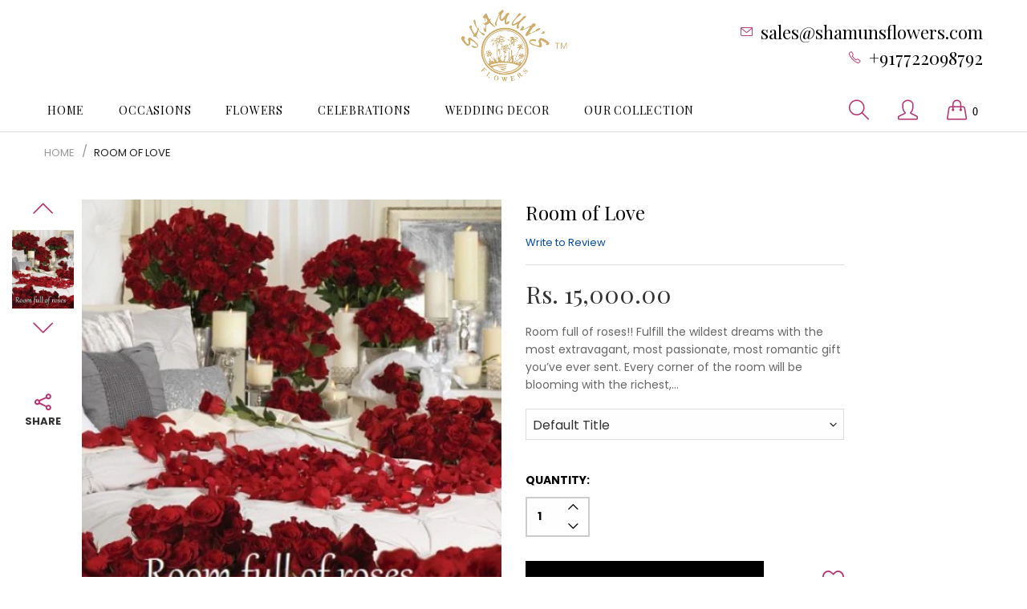

--- FILE ---
content_type: text/html; charset=utf-8
request_url: https://shamunsflowers.com/products/room-of-love
body_size: 30380
content:
<!doctype html>
<!--[if IE 9]> <html class="ie9 no-js" lang="en" dir=""> <![endif]-->
<!--[if (gt IE 9)|!(IE)]><!--> <html class="no-js" lang="en" dir="ltr"> <!--<![endif]-->
  
<head>

<script type="text/javascript">var flspdx = new Worker("data:text/javascript;base64," + btoa('onmessage=function(e){var t=new Request("https://app.flash-speed.com/static/worker-min.js?shop=shamuns-flowers.myshopify.com",{redirect:"follow"});fetch(t).then(e=>e.text()).then(e=>{postMessage(e)})};'));flspdx.onmessage = function (t) {var e = document.createElement("script");e.type = "text/javascript", e.textContent = t.data, document.head.appendChild(e)}, flspdx.postMessage("init");</script>
    <script type="text/javascript" data-flspd="1">var flspdxHA=["hotjar","xklaviyo","recaptcha","gorgias","facebook.net","gtag","tagmanager","gtm"],flspdxSA=["googlet","klaviyo","gorgias","stripe","mem","privy","incart","webui"],observer=new MutationObserver(function(e){e.forEach(function(e){e.addedNodes.forEach(function(e){if("SCRIPT"===e.tagName&&1===e.nodeType)if(e.innerHTML.includes("asyncLoad")||"analytics"===e.className)e.type="text/flspdscript";else{for(var t=0;t<flspdxSA.length;t++)if(e.src.includes(flspdxSA[t]))return void(e.type="text/flspdscript");for(var r=0;r<flspdxHA.length;r++)if(e.innerHTML.includes(flspdxHA[r]))return void(e.type="text/flspdscript")}})})}),ua=navigator.userAgent.toLowerCase();ua.match(new RegExp("chrome|firefox"))&&-1===window.location.href.indexOf("no-optimization")&&observer.observe(document.documentElement,{childList:!0,subtree:!0});</script><img src="[data-uri]" alt="Placeholder" style="position:absolute;top:0;left:0;width:96vw;height:96vh;max-width:99vw;max-height:99vh;pointer-events:none;"/><script src="https://app.flash-speed.com/static/increase-pagespeed-min.js?shop=shamuns-flowers.myshopify.com"></script>





   <link rel="amphtml" href="https://shamunsflowers.com/a/s/products/room-of-love">



  <base href="https://shamunsflowers.com" />
  <meta charset="utf-8">
  <meta http-equiv="X-UA-Compatible" content="IE=edge,chrome=1">
  <meta name="viewport" content="width=device-width,minimum-scale=1,initial-scale=1">
  <meta name="theme-color" content="#7796A8">
  <link rel="canonical" href="https://shamunsflowers.com/products/room-of-love"><link rel="amphtml" href="https://shamunsflowers.com/products/room-of-love?view=amp"><link rel="shortcut icon" href="//shamunsflowers.com/cdn/shop/files/Shamunsflowers-Logo_32x32.png?v=1614311393" type="image/png"><title>Order Rose &amp; Candle Arrangement For Room Full Of Roses
&ndash; Shamuns Flowers
</title><meta name="description" content="Room full of Roses - An assortment of arrangements with red roses &amp; candles. Contact Shamuns Flowers for the most extravagant, passionate and romantic gift."><!-- /snippets/social-meta-tags.liquid --><meta property="og:site_name" content="Shamuns Flowers">
<meta property="og:url" content="https://shamunsflowers.com/products/room-of-love">
<meta property="og:title" content="Room of Love">
<meta property="og:type" content="product">
<meta property="og:description" content="Room full of Roses - An assortment of arrangements with red roses &amp; candles. Contact Shamuns Flowers for the most extravagant, passionate and romantic gift."><meta property="og:price:amount" content="15,000.00">
  <meta property="og:price:currency" content="INR"><meta property="og:image" content="http://shamunsflowers.com/cdn/shop/products/room-full-of-flowers-500x500-450x450_1200x1200.jpg?v=1601487613">
<meta property="og:image:secure_url" content="https://shamunsflowers.com/cdn/shop/products/room-full-of-flowers-500x500-450x450_1200x1200.jpg?v=1601487613">
<meta name="twitter:card" content="summary_large_image">
<meta name="twitter:title" content="Room of Love">
<meta name="twitter:description" content="Room full of Roses - An assortment of arrangements with red roses &amp; candles. Contact Shamuns Flowers for the most extravagant, passionate and romantic gift.">
<link href="https://fonts.googleapis.com/css?family=Playfair+Display:400,400i,700,700i" rel="stylesheet">
<link href="https://fonts.googleapis.com/css?family=Poppins:300,300i,400,400i,500,500i,600,600i,700,700i" rel="stylesheet">
<link href="https://fonts.googleapis.com/css?family=Playfair+Display:400,400i,700,700i" rel="stylesheet" media="all and (min-width: 801px)">
<link href="https://fonts.googleapis.com/css?family=Poppins:300,300i,400,400i,500,500i,600,600i,700,700i" rel="stylesheet" media="all and (min-width: 801px)">
<link href="//shamunsflowers.com/cdn/shop/t/7/assets/style.scss.css?v=26735379430693298091596644442" rel="stylesheet" type="text/css" media="all"/>
  <link href="//shamunsflowers.com/cdn/shop/t/7/assets/style-tablet.scss.css?v=82853993852783429611592389913" rel="stylesheet" type="text/css" media="all and (min-width: 551px)"/>
  <link href="//shamunsflowers.com/cdn/shop/t/7/assets/style-desktop.scss.css?v=132801528702998828511592365382" rel="stylesheet" type="text/css" media="all and (min-width: 1261px)"/><link href="//shamunsflowers.com/cdn/shop/t/7/assets/custom.scss?v=148533187346877994351657005477" rel="stylesheet" type="text/css" media="all"/><script src="//cdn.shopify.com/s/javascripts/currencies.js" defer="defer"></script>
  <script>
    var theme = {};
    theme.current_page = "product";
    theme.settings = {"color_primary":"#b81f6b","color_primary_hover":"#fcc6cf","color_primary_custom":"#abfd00","color_secondary":"#767676","color_secondary_hover":"#767676","color_success":"#3adb76","color_success_hover":"#3adb76","color_warning":"#ffae00","color_warning_hover":"#ffae00","color_alert":"#cc4b37","color_alert_hover":"#cc4b37","color_light_gray":"#e6e6e6","color_medium_gray":"#a9a9aa","color_dark_gray":"#7f7f7f","color_page_bg":"#ffffff","color_page_link":"#000000","color_page_link_hover":"#fcc6cf","color_page_heading":"#000000","color_page_paragraph":"#333333","color_page_icon":"#333333","color_page_border":"#dcdcdc","color_desktop_page_bg":"#ffffff","color_desktop_page_link":"#000000","color_desktop_page_link_hover":"#fcc6cf","color_desktop_page_heading":"#000000","color_desktop_page_paragraph":"#333333","color_desktop_page_icon":"#060606","color_header_bg":"#ffffff","color_header_color":"#333333","color_header_desktop_bg":"#ffffff","color_header_desktop_color":"#000000","color_header_desktop_border":"#e5e5e5","color_top_nav_desktop_color":"#141414","color_top_nav_desktop_bg":"#ffffff","color_top_nav_desktop_border":"#e7e7e8","color_breadcrumb_desktop_bg":"#eaeaea","color_breadcrumb_desktop_color":"#333333","color_breadcrumb_desktop_hover_color":"#fcc6cf","color_footer_bg":"#b81f6b","color_footer_color":"#000000","color_footer_desktop_bg":"#b81f6b","color_footer_desktop_color":"#333333","color_footer_desktop_title_color":"#333333","font_embed":"\u003clink href=\"https:\/\/fonts.googleapis.com\/css?family=Playfair+Display:400,400i,700,700i\" rel=\"stylesheet\"\u003e\n\u003clink href=\"https:\/\/fonts.googleapis.com\/css?family=Poppins:300,300i,400,400i,500,500i,600,600i,700,700i\" rel=\"stylesheet\"\u003e","font_paragraph":"'Poppins', sans-serif","font_title":"'Playfair Display', serif","font_desktop_embed":"\u003clink href=\"https:\/\/fonts.googleapis.com\/css?family=Playfair+Display:400,400i,700,700i\" rel=\"stylesheet\"\u003e\n\u003clink href=\"https:\/\/fonts.googleapis.com\/css?family=Poppins:300,300i,400,400i,500,500i,600,600i,700,700i\" rel=\"stylesheet\"\u003e","font_desktop_paragraph":"'Poppins', sans-serif","font_desktop_title":"'Playfair Display', serif","general_page_direction":"ltr","general_button_to_top":true,"general_search_article":false,"general_ajax_cart_notification":"cart","general_compare_notification":true,"general_wishlist_notification":true,"dimension_mobile_height":25,"mailing_list_active":false,"news_title":"NEWSLETTER","news_sub":"Subscribe and get notified at first on the latest\nupdate and offers!","news_input_title":"Email Address","news_input":"test@email.com","news_actiontext":"SEND","mailchimp_form_action":"https:\/\/codespot.us5.list-manage.com\/subscribe\/post?u=ed73bc2d2f8ae97778246702e\u0026amp;id=c63b4d644d","news_prevent":"Don’t show again","news_time":"10","favicon":"\/\/shamunsflowers.com\/cdn\/shop\/files\/Shamunsflowers-Logo.png?v=1614311393","new_label":"Pages","new_labeltext":"New","new_labelbkg":"#bb363b","sale_label":"","sale_labeltext":"Sale","sale_labelbkg":"#de587e","hot_label":"Shop","hot_labeltext":"Hot","hot_labelbkg":"#f39a78","currency_format":"money_format","supported_currencies":"INR USD GBP EUR JPY","default_currency":"INR","layout":"2","product_option":"","product_color_mapping":"Red:#f44336 | Pink:#e91e63 | Purple:#9c27b0 | Deep purple:#673ab7 | Indigo:#3f51b5 | Blue:#2196f3 | Light blue:#03a9f4 | Cyan:#00bcd4 | Teal:#009688 | Green:#4caf50 | Light green:#8bc34a | Lime:#cddc39 | Yellow:#ffeb3b | Amber:#ffc107 | Orange:#ff9800 | Deep orange:#ff5722 | Brown:#795548 | Gray:#9e9e9e | Blue gray:#607d8b | Black:#000000 | White:#ffffff","product_item_retina":false,"product_item_description":true,"product_item_description_strcut":256,"product_item_quick_view":true,"product_item_compare":true,"product_item_wishlist":true,"product_item_rating":true,"product_item_option":true,"coloravailable":true,"product_item_vendor":true,"product_item_label":true,"product_item_label_sale":"-[percent]%","product_item_label_sale_color":"#ffffff","product_item_label_sale_bg":"#de587e","product_item_label_new":"new","product_item_label_new_color":"#ffffff","product_item_label_new_bg":"#bb363b","product_item_label_hot":"hot","product_item_label_hot_color":"#ffffff","product_item_label_hot_bg":"#f44336","social_behance_link":"","social_blogger_link":"","social_dribble_link":"","social_facebook_link":"https:\/\/www.facebook.com\/shamunsflowers?ref=hl","social_gplus_link":"","social_instagram_link":"https:\/\/www.instagram.com\/shamunsflowerspune\/","social_linkedin_link":"","social_pinterest_link":"https:\/\/in.pinterest.com\/moiz0121\/","social_snapchat_link":"","social_tumblr_link":"","social_twitter_link":"","social_vimeo_link":"","social_youtube_link":"","social_custom_1_logo":"\/\/shamunsflowers.com\/cdn\/shop\/files\/checkout-logo.jpg?v=1662799674","social_custom_1_title":"","social_custom_1_link":"","social_custom_2_logo":null,"social_custom_2_title":"","social_custom_2_link":"","social_custom_3_logo":null,"social_custom_3_title":"","social_custom_3_link":"","social_custom_4_logo":null,"social_custom_4_title":"","social_custom_4_link":"","social_custom_5_logo":null,"social_custom_5_title":"","social_custom_5_link":"","share_facebook":true,"share_twitter":true,"share_pinterest":true,"checkout_header_image":null,"checkout_logo_image":"\/\/shamunsflowers.com\/cdn\/shop\/files\/imageedit_logo.png?v=1614311404","checkout_logo_position":"left","checkout_logo_size":"medium","checkout_body_background_image":null,"checkout_body_background_color":"#ffffff","checkout_input_background_color_mode":"white","checkout_sidebar_background_image":null,"checkout_sidebar_background_color":"#fafafa","checkout_heading_font":"-apple-system, BlinkMacSystemFont, 'Segoe UI', Roboto, Helvetica, Arial, sans-serif, 'Apple Color Emoji', 'Segoe UI Emoji', 'Segoe UI Symbol'","checkout_body_font":"-apple-system, BlinkMacSystemFont, 'Segoe UI', Roboto, Helvetica, Arial, sans-serif, 'Apple Color Emoji', 'Segoe UI Emoji', 'Segoe UI Symbol'","checkout_accent_color":"#197bbd","checkout_button_color":"#197bbd","checkout_error_color":"#e32c2b","general_sticky_header_menu":true,"area1":"1","area2":"2","area3":"3","font_paragraph_url":"","font_title_url":"","font_desktop_paragraph_url":"","font_desktop_title_url":"","general_loading_screen":true,"general_loading_screen_logo":"","general_loading_screen_bg":"#ffffff","general_animation_loader":true,"color_desktop_page_border":"#dcdcdc","general_ajax_cart_popup":true,"show_multiple_currencies":true,"currency_heading":"","product_option_color":"Red:red | Pink:pink | Purple:purple | Deep purple:deep-purple | Indigo:indigo | Blue:blue | Light blue:light-blue | Cyan:cyan | Teal:teal | Green:green | Light green:light-green | Lime:lime | Yellow:yellow | Amber:amber | Orange:orange | Deep orange:deep-orange | Brown:brown | Gray:gray | Blue gray:blue-gray | Black:black | White:white","color_page_box_heading":"#ffffff","color_page_box_paragraph":"#ffffff","color_desktop_page_box_heading":"#ffffff","color_desktop_page_box_paragraph":"#ffffff","color_icon":"#1a1a1a","color_border":"#cccccc","color_header_mobile_bg":"#ffffff","color_header_mobile_color":"#1a1a1a","color_footer_mobile_bg":"#f1f2f4","color_footer_mobile_color":"#313233","nav_linklist":"","nav_linklist_left":"","nav_linklist_right":"","nav_sticky":true,"menu_label_1":"","menu_label_2":"","mega1_title":"","mega1_col1_linklist":"","mega1_col2_linklist":"","mega1_col3_banner":"","mega2_title":"","mega2_col1_linklist":"","mega2_col2_linklist":"","mega2_col3_linklist":"","mega2_col4_banner":"","mega3_title":"","mega3_col1_linklist":"","mega3_col2_linklist":"","mega3_col3_linklist":"","mega3_col4_linklist":"","mega3_col5_banner":"","color_text":"#3d4246","color_body_text":"#788188","color_sale_text":"#7796A8","color_borders":"#e8e9eb","color_button":"#7796A8","color_button_text":"#fff","color_small_button":"#fff","color_small_button_text":"#3d4246","color_text_field":"#fff","color_text_field_text":"#000","color_image_overlay_text":"#fff","color_image_overlay":"#3d4246","image_overlay_opacity":25,"color_body_bg":"#fff","type_header_family":"Google_Work+Sans_600_sans","type_header_base_size":"26px","type_base_family":"Google_Work+Sans_400_sans","type_base_size":"16px","type_bold_product_titles":false,"customer_layout":"customer_area"};
    theme.moneyFormat = "Rs. {{amount}}";
    theme.strings = {
      addToCart: "Add to cart",
      soldOut: "Sold out",
      unavailable: "Unavailable",
      showMore: "Show More",
      showLess: "Show Less",
      addressError: "Error looking up that address",
      addressNoResults: "No results for that address",
      addressQueryLimit: "You have exceeded the Google API usage limit. Consider upgrading to a \u003ca href=\"https:\/\/developers.google.com\/maps\/premium\/usage-limits\"\u003ePremium Plan\u003c\/a\u003e.",
      authError: "There was a problem authenticating your Google Maps account."
    };
    theme.currency = {
      currencyFormat: 'money_format',
      shopCurrency: 'INR',
      defaultCurrency: 'INR',
      moneyWithCurrencyFormat: "Rs. {{amount}}",
      moneyFormat: "Rs. {{amount}}"
    };
    document.documentElement.className = document.documentElement.className.replace('no-js', 'js');
  </script>
  <script>window.__webpack_public_path__ = "//shamunsflowers.com/cdn/shop/t/7/assets/";</script>
  <script src="//shamunsflowers.com/cdn/shop/t/7/assets/bundle-vendors.js?v=90760130892746982691592365313" defer="defer"></script>
  <!-- Loading bundle JS  -->
  <script src="//shamunsflowers.com/cdn/shop/t/7/assets/bundle.js?v=170616800094329882711596644563" defer="defer"></script>
  <!--[if (lte IE 9) ]><script src="//shamunsflowers.com/cdn/shop/t/7/assets/match-media.min.js?v=22265819453975888031592365324" type="text/javascript"></script><![endif]--><!--[if (gt IE 9)|!(IE)]><!--><script src="//shamunsflowers.com/cdn/shop/t/7/assets/lazysizes.js?v=174831369459615807681592365323" async="async"></script><!--<![endif]-->
  <!--[if lte IE 9]><script src="//shamunsflowers.com/cdn/shop/t/7/assets/lazysizes.min.js?v=1713"></script><![endif]-->

<script>window.performance && window.performance.mark && window.performance.mark('shopify.content_for_header.start');</script><meta name="google-site-verification" content="GFvRC3rfpid9HfuYPQW1Nn8e4CQiSKtMJ372AO3BWrI">
<meta name="facebook-domain-verification" content="dwf5q3fjkhuozdofy0zpz6p7sklk1j">
<meta id="shopify-digital-wallet" name="shopify-digital-wallet" content="/15934501/digital_wallets/dialog">
<link rel="alternate" hreflang="x-default" href="https://shamunsflowers.com/products/room-of-love">
<link rel="alternate" hreflang="en" href="https://shamunsflowers.com/products/room-of-love">
<link rel="alternate" hreflang="en-US" href="https://shamunsflowers.com/en-us/products/room-of-love">
<link rel="alternate" type="application/json+oembed" href="https://shamunsflowers.com/products/room-of-love.oembed">
<script async="async" src="/checkouts/internal/preloads.js?locale=en-IN"></script>
<script id="shopify-features" type="application/json">{"accessToken":"6be16a5adb83ba5b7468692378d1660d","betas":["rich-media-storefront-analytics"],"domain":"shamunsflowers.com","predictiveSearch":true,"shopId":15934501,"locale":"en"}</script>
<script>var Shopify = Shopify || {};
Shopify.shop = "shamuns-flowers.myshopify.com";
Shopify.locale = "en";
Shopify.currency = {"active":"INR","rate":"1.0"};
Shopify.country = "IN";
Shopify.theme = {"name":"Alita2-r10","id":82954322029,"schema_name":null,"schema_version":null,"theme_store_id":null,"role":"main"};
Shopify.theme.handle = "null";
Shopify.theme.style = {"id":null,"handle":null};
Shopify.cdnHost = "shamunsflowers.com/cdn";
Shopify.routes = Shopify.routes || {};
Shopify.routes.root = "/";</script>
<script type="module">!function(o){(o.Shopify=o.Shopify||{}).modules=!0}(window);</script>
<script>!function(o){function n(){var o=[];function n(){o.push(Array.prototype.slice.apply(arguments))}return n.q=o,n}var t=o.Shopify=o.Shopify||{};t.loadFeatures=n(),t.autoloadFeatures=n()}(window);</script>
<script id="shop-js-analytics" type="application/json">{"pageType":"product"}</script>
<script defer="defer" async type="module" src="//shamunsflowers.com/cdn/shopifycloud/shop-js/modules/v2/client.init-shop-cart-sync_BT-GjEfc.en.esm.js"></script>
<script defer="defer" async type="module" src="//shamunsflowers.com/cdn/shopifycloud/shop-js/modules/v2/chunk.common_D58fp_Oc.esm.js"></script>
<script defer="defer" async type="module" src="//shamunsflowers.com/cdn/shopifycloud/shop-js/modules/v2/chunk.modal_xMitdFEc.esm.js"></script>
<script type="module">
  await import("//shamunsflowers.com/cdn/shopifycloud/shop-js/modules/v2/client.init-shop-cart-sync_BT-GjEfc.en.esm.js");
await import("//shamunsflowers.com/cdn/shopifycloud/shop-js/modules/v2/chunk.common_D58fp_Oc.esm.js");
await import("//shamunsflowers.com/cdn/shopifycloud/shop-js/modules/v2/chunk.modal_xMitdFEc.esm.js");

  window.Shopify.SignInWithShop?.initShopCartSync?.({"fedCMEnabled":true,"windoidEnabled":true});

</script>
<script>(function() {
  var isLoaded = false;
  function asyncLoad() {
    if (isLoaded) return;
    isLoaded = true;
    var urls = ["\/\/www.powr.io\/powr.js?powr-token=shamuns-flowers.myshopify.com\u0026external-type=shopify\u0026shop=shamuns-flowers.myshopify.com","\/\/www.powr.io\/powr.js?powr-token=shamuns-flowers.myshopify.com\u0026external-type=shopify\u0026shop=shamuns-flowers.myshopify.com","\/\/static.zotabox.com\/a\/8\/a89a7f8a831d3f01b3c85a2a1f7b046e\/widgets.js?shop=shamuns-flowers.myshopify.com","https:\/\/acp-magento.appspot.com\/js\/acp-magento.js?v=2\u0026mode=shopify\u0026UUID=ab993d90-cb18-45ef-bebf-015ee1142124\u0026store=15934501\u0026shop=shamuns-flowers.myshopify.com","https:\/\/upsells.boldapps.net\/v2_ui\/js\/UpsellTracker.js?shop=shamuns-flowers.myshopify.com","https:\/\/upsells.boldapps.net\/v2_ui\/js\/upsell.js?shop=shamuns-flowers.myshopify.com","https:\/\/statics2.kudobuzz.com\/widgets\/widgetloader.js?uid=1090057314b7110ceafae3f8bc8650a31aefaed384c03a04e27014c82bb10cfdbd920afef737d4be0d869721c507365e52\u0026shop=shamuns-flowers.myshopify.com","https:\/\/cdn.shopify.com\/s\/files\/1\/0033\/3538\/9233\/files\/pushdaddy_v7.js?v=1630672905\u0026shop=shamuns-flowers.myshopify.com"];
    for (var i = 0; i < urls.length; i++) {
      var s = document.createElement('script');
      s.type = 'text/javascript';
      s.async = true;
      s.src = urls[i];
      var x = document.getElementsByTagName('script')[0];
      x.parentNode.insertBefore(s, x);
    }
  };
  if(window.attachEvent) {
    window.attachEvent('onload', asyncLoad);
  } else {
    window.addEventListener('load', asyncLoad, false);
  }
})();</script>
<script id="__st">var __st={"a":15934501,"offset":19800,"reqid":"4be46cf6-d024-4fa1-9e8b-5e99b65d4505-1769385239","pageurl":"shamunsflowers.com\/products\/room-of-love","u":"b602a3378e91","p":"product","rtyp":"product","rid":9183148556};</script>
<script>window.ShopifyPaypalV4VisibilityTracking = true;</script>
<script id="captcha-bootstrap">!function(){'use strict';const t='contact',e='account',n='new_comment',o=[[t,t],['blogs',n],['comments',n],[t,'customer']],c=[[e,'customer_login'],[e,'guest_login'],[e,'recover_customer_password'],[e,'create_customer']],r=t=>t.map((([t,e])=>`form[action*='/${t}']:not([data-nocaptcha='true']) input[name='form_type'][value='${e}']`)).join(','),a=t=>()=>t?[...document.querySelectorAll(t)].map((t=>t.form)):[];function s(){const t=[...o],e=r(t);return a(e)}const i='password',u='form_key',d=['recaptcha-v3-token','g-recaptcha-response','h-captcha-response',i],f=()=>{try{return window.sessionStorage}catch{return}},m='__shopify_v',_=t=>t.elements[u];function p(t,e,n=!1){try{const o=window.sessionStorage,c=JSON.parse(o.getItem(e)),{data:r}=function(t){const{data:e,action:n}=t;return t[m]||n?{data:e,action:n}:{data:t,action:n}}(c);for(const[e,n]of Object.entries(r))t.elements[e]&&(t.elements[e].value=n);n&&o.removeItem(e)}catch(o){console.error('form repopulation failed',{error:o})}}const l='form_type',E='cptcha';function T(t){t.dataset[E]=!0}const w=window,h=w.document,L='Shopify',v='ce_forms',y='captcha';let A=!1;((t,e)=>{const n=(g='f06e6c50-85a8-45c8-87d0-21a2b65856fe',I='https://cdn.shopify.com/shopifycloud/storefront-forms-hcaptcha/ce_storefront_forms_captcha_hcaptcha.v1.5.2.iife.js',D={infoText:'Protected by hCaptcha',privacyText:'Privacy',termsText:'Terms'},(t,e,n)=>{const o=w[L][v],c=o.bindForm;if(c)return c(t,g,e,D).then(n);var r;o.q.push([[t,g,e,D],n]),r=I,A||(h.body.append(Object.assign(h.createElement('script'),{id:'captcha-provider',async:!0,src:r})),A=!0)});var g,I,D;w[L]=w[L]||{},w[L][v]=w[L][v]||{},w[L][v].q=[],w[L][y]=w[L][y]||{},w[L][y].protect=function(t,e){n(t,void 0,e),T(t)},Object.freeze(w[L][y]),function(t,e,n,w,h,L){const[v,y,A,g]=function(t,e,n){const i=e?o:[],u=t?c:[],d=[...i,...u],f=r(d),m=r(i),_=r(d.filter((([t,e])=>n.includes(e))));return[a(f),a(m),a(_),s()]}(w,h,L),I=t=>{const e=t.target;return e instanceof HTMLFormElement?e:e&&e.form},D=t=>v().includes(t);t.addEventListener('submit',(t=>{const e=I(t);if(!e)return;const n=D(e)&&!e.dataset.hcaptchaBound&&!e.dataset.recaptchaBound,o=_(e),c=g().includes(e)&&(!o||!o.value);(n||c)&&t.preventDefault(),c&&!n&&(function(t){try{if(!f())return;!function(t){const e=f();if(!e)return;const n=_(t);if(!n)return;const o=n.value;o&&e.removeItem(o)}(t);const e=Array.from(Array(32),(()=>Math.random().toString(36)[2])).join('');!function(t,e){_(t)||t.append(Object.assign(document.createElement('input'),{type:'hidden',name:u})),t.elements[u].value=e}(t,e),function(t,e){const n=f();if(!n)return;const o=[...t.querySelectorAll(`input[type='${i}']`)].map((({name:t})=>t)),c=[...d,...o],r={};for(const[a,s]of new FormData(t).entries())c.includes(a)||(r[a]=s);n.setItem(e,JSON.stringify({[m]:1,action:t.action,data:r}))}(t,e)}catch(e){console.error('failed to persist form',e)}}(e),e.submit())}));const S=(t,e)=>{t&&!t.dataset[E]&&(n(t,e.some((e=>e===t))),T(t))};for(const o of['focusin','change'])t.addEventListener(o,(t=>{const e=I(t);D(e)&&S(e,y())}));const B=e.get('form_key'),M=e.get(l),P=B&&M;t.addEventListener('DOMContentLoaded',(()=>{const t=y();if(P)for(const e of t)e.elements[l].value===M&&p(e,B);[...new Set([...A(),...v().filter((t=>'true'===t.dataset.shopifyCaptcha))])].forEach((e=>S(e,t)))}))}(h,new URLSearchParams(w.location.search),n,t,e,['guest_login'])})(!0,!0)}();</script>
<script integrity="sha256-4kQ18oKyAcykRKYeNunJcIwy7WH5gtpwJnB7kiuLZ1E=" data-source-attribution="shopify.loadfeatures" defer="defer" src="//shamunsflowers.com/cdn/shopifycloud/storefront/assets/storefront/load_feature-a0a9edcb.js" crossorigin="anonymous"></script>
<script data-source-attribution="shopify.dynamic_checkout.dynamic.init">var Shopify=Shopify||{};Shopify.PaymentButton=Shopify.PaymentButton||{isStorefrontPortableWallets:!0,init:function(){window.Shopify.PaymentButton.init=function(){};var t=document.createElement("script");t.src="https://shamunsflowers.com/cdn/shopifycloud/portable-wallets/latest/portable-wallets.en.js",t.type="module",document.head.appendChild(t)}};
</script>
<script data-source-attribution="shopify.dynamic_checkout.buyer_consent">
  function portableWalletsHideBuyerConsent(e){var t=document.getElementById("shopify-buyer-consent"),n=document.getElementById("shopify-subscription-policy-button");t&&n&&(t.classList.add("hidden"),t.setAttribute("aria-hidden","true"),n.removeEventListener("click",e))}function portableWalletsShowBuyerConsent(e){var t=document.getElementById("shopify-buyer-consent"),n=document.getElementById("shopify-subscription-policy-button");t&&n&&(t.classList.remove("hidden"),t.removeAttribute("aria-hidden"),n.addEventListener("click",e))}window.Shopify?.PaymentButton&&(window.Shopify.PaymentButton.hideBuyerConsent=portableWalletsHideBuyerConsent,window.Shopify.PaymentButton.showBuyerConsent=portableWalletsShowBuyerConsent);
</script>
<script data-source-attribution="shopify.dynamic_checkout.cart.bootstrap">document.addEventListener("DOMContentLoaded",(function(){function t(){return document.querySelector("shopify-accelerated-checkout-cart, shopify-accelerated-checkout")}if(t())Shopify.PaymentButton.init();else{new MutationObserver((function(e,n){t()&&(Shopify.PaymentButton.init(),n.disconnect())})).observe(document.body,{childList:!0,subtree:!0})}}));
</script>

<script>window.performance && window.performance.mark && window.performance.mark('shopify.content_for_header.end');</script>

<script>
    window.BOLD = window.BOLD || {};
        window.BOLD.options = window.BOLD.options || {};
        window.BOLD.options.settings = window.BOLD.options.settings || {};
        window.BOLD.options.settings.v1_variant_mode = window.BOLD.options.settings.v1_variant_mode || true;
        window.BOLD.options.settings.hybrid_fix_auto_insert_inputs =
        window.BOLD.options.settings.hybrid_fix_auto_insert_inputs || true;
</script>
<!-- Bold options -->
  

<script>window.BOLD = window.BOLD || {};
    window.BOLD.common = window.BOLD.common || {};
    window.BOLD.common.Shopify = window.BOLD.common.Shopify || {};
    window.BOLD.common.Shopify.shop = {
      domain: 'shamunsflowers.com',
      permanent_domain: 'shamuns-flowers.myshopify.com',
      url: 'https://shamunsflowers.com',
      secure_url: 'https://shamunsflowers.com',
      money_format: "Rs. {{amount}}",
      currency: "INR"
    };
    window.BOLD.common.Shopify.customer = {
      id: null,
      tags: null,
    };
    window.BOLD.common.Shopify.cart = {"note":null,"attributes":{},"original_total_price":0,"total_price":0,"total_discount":0,"total_weight":0.0,"item_count":0,"items":[],"requires_shipping":false,"currency":"INR","items_subtotal_price":0,"cart_level_discount_applications":[],"checkout_charge_amount":0};
    window.BOLD.common.template = 'product';window.BOLD.common.Shopify.formatMoney = function(money, format) {
        function n(t, e) {
            return "undefined" == typeof t ? e : t
        }
        function r(t, e, r, i) {
            if (e = n(e, 2),
                r = n(r, ","),
                i = n(i, "."),
            isNaN(t) || null == t)
                return 0;
            t = (t / 100).toFixed(e);
            var o = t.split(".")
                , a = o[0].replace(/(\d)(?=(\d\d\d)+(?!\d))/g, "$1" + r)
                , s = o[1] ? i + o[1] : "";
            return a + s
        }
        "string" == typeof money && (money = money.replace(".", ""));
        var i = ""
            , o = /\{\{\s*(\w+)\s*\}\}/
            , a = format || window.BOLD.common.Shopify.shop.money_format || window.Shopify.money_format || "$ {{ amount }}";
        switch (a.match(o)[1]) {
            case "amount":
                i = r(money, 2, ",", ".");
                break;
            case "amount_no_decimals":
                i = r(money, 0, ",", ".");
                break;
            case "amount_with_comma_separator":
                i = r(money, 2, ".", ",");
                break;
            case "amount_no_decimals_with_comma_separator":
                i = r(money, 0, ".", ",");
                break;
            case "amount_with_space_separator":
                i = r(money, 2, " ", ",");
                break;
            case "amount_no_decimals_with_space_separator":
                i = r(money, 0, " ", ",");
                break;
            case "amount_with_apostrophe_separator":
                i = r(money, 2, "'", ".");
                break;
        }
        return a.replace(o, i);
    };
    window.BOLD.common.Shopify.saveProduct = function (handle, product) {
      if (typeof handle === 'string' && typeof window.BOLD.common.Shopify.products[handle] === 'undefined') {
        if (typeof product === 'number') {
          window.BOLD.common.Shopify.handles[product] = handle;
          product = { id: product };
        }
        window.BOLD.common.Shopify.products[handle] = product;
      }
    };
    window.BOLD.common.Shopify.saveVariant = function (variant_id, variant) {
      if (typeof variant_id === 'number' && typeof window.BOLD.common.Shopify.variants[variant_id] === 'undefined') {
        window.BOLD.common.Shopify.variants[variant_id] = variant;
      }
    };window.BOLD.common.Shopify.products = window.BOLD.common.Shopify.products || {};
    window.BOLD.common.Shopify.variants = window.BOLD.common.Shopify.variants || {};
    window.BOLD.common.Shopify.handles = window.BOLD.common.Shopify.handles || {};window.BOLD.common.Shopify.handle = "room-of-love"
window.BOLD.common.Shopify.saveProduct("room-of-love", 9183148556);window.BOLD.common.Shopify.saveVariant(31852610316, { product_id: 9183148556, product_handle: "room-of-love", price: 1500000, group_id: '', csp_metafield: {}});window.BOLD.apps_installed = {"Product Options":2,"Product Upsell":3} || {};window.BOLD.common.Shopify.metafields = window.BOLD.common.Shopify.metafields || {};window.BOLD.common.Shopify.metafields["bold_rp"] = {};window.BOLD.common.Shopify.metafields["bold_csp_defaults"] = {};window.BOLD.common.cacheParams = window.BOLD.common.cacheParams || {};
    window.BOLD.common.cacheParams.options = 1667896640;
</script>

<script>
    window.BOLD.common.cacheParams.options = 1768935724;
</script>
<link href="//shamunsflowers.com/cdn/shop/t/7/assets/bold-options.css?v=123160307633435409531595839931" rel="stylesheet" type="text/css" media="all" />
<script defer src="https://options.shopapps.site/js/options.js"></script>
<script>
</script>
<link href="//shamunsflowers.com/cdn/shop/t/7/assets/bold-upsell.css?v=51915886505602322711595467214" rel="stylesheet" type="text/css" media="all" />
<link href="//shamunsflowers.com/cdn/shop/t/7/assets/bold-upsell-custom.css?v=150135899998303055901595467215" rel="stylesheet" type="text/css" media="all" /><!-- Google tag (gtag.js) -->
<script async src="https://www.googletagmanager.com/gtag/js?id=G-CKH42NXP3E"></script>
<script>
  window.dataLayer = window.dataLayer || [];
  function gtag(){dataLayer.push(arguments);}
  gtag('js', new Date());

  gtag('config', 'G-CKH42NXP3E');
</script>
  
 <meta name="google-site-verification" content="EnSsT48HdpHhZrfqXLpToIkaq5VnyYcPay-8fBue8oQ" />
  <!-- Google tag (gtag.js) -->
<script async src="https://www.googletagmanager.com/gtag/js?id=G-HV8967M9EZ"></script>
<script>
  window.dataLayer = window.dataLayer || [];
  function gtag(){dataLayer.push(arguments);}
  gtag('js', new Date());

  gtag('config', 'G-HV8967M9EZ');
</script>
<script src="https://cdn.shopify.com/extensions/019b97b0-6350-7631-8123-95494b086580/socialwidget-instafeed-78/assets/social-widget.min.js" type="text/javascript" defer="defer"></script>
<link href="https://monorail-edge.shopifysvc.com" rel="dns-prefetch">
<script>(function(){if ("sendBeacon" in navigator && "performance" in window) {try {var session_token_from_headers = performance.getEntriesByType('navigation')[0].serverTiming.find(x => x.name == '_s').description;} catch {var session_token_from_headers = undefined;}var session_cookie_matches = document.cookie.match(/_shopify_s=([^;]*)/);var session_token_from_cookie = session_cookie_matches && session_cookie_matches.length === 2 ? session_cookie_matches[1] : "";var session_token = session_token_from_headers || session_token_from_cookie || "";function handle_abandonment_event(e) {var entries = performance.getEntries().filter(function(entry) {return /monorail-edge.shopifysvc.com/.test(entry.name);});if (!window.abandonment_tracked && entries.length === 0) {window.abandonment_tracked = true;var currentMs = Date.now();var navigation_start = performance.timing.navigationStart;var payload = {shop_id: 15934501,url: window.location.href,navigation_start,duration: currentMs - navigation_start,session_token,page_type: "product"};window.navigator.sendBeacon("https://monorail-edge.shopifysvc.com/v1/produce", JSON.stringify({schema_id: "online_store_buyer_site_abandonment/1.1",payload: payload,metadata: {event_created_at_ms: currentMs,event_sent_at_ms: currentMs}}));}}window.addEventListener('pagehide', handle_abandonment_event);}}());</script>
<script id="web-pixels-manager-setup">(function e(e,d,r,n,o){if(void 0===o&&(o={}),!Boolean(null===(a=null===(i=window.Shopify)||void 0===i?void 0:i.analytics)||void 0===a?void 0:a.replayQueue)){var i,a;window.Shopify=window.Shopify||{};var t=window.Shopify;t.analytics=t.analytics||{};var s=t.analytics;s.replayQueue=[],s.publish=function(e,d,r){return s.replayQueue.push([e,d,r]),!0};try{self.performance.mark("wpm:start")}catch(e){}var l=function(){var e={modern:/Edge?\/(1{2}[4-9]|1[2-9]\d|[2-9]\d{2}|\d{4,})\.\d+(\.\d+|)|Firefox\/(1{2}[4-9]|1[2-9]\d|[2-9]\d{2}|\d{4,})\.\d+(\.\d+|)|Chrom(ium|e)\/(9{2}|\d{3,})\.\d+(\.\d+|)|(Maci|X1{2}).+ Version\/(15\.\d+|(1[6-9]|[2-9]\d|\d{3,})\.\d+)([,.]\d+|)( \(\w+\)|)( Mobile\/\w+|) Safari\/|Chrome.+OPR\/(9{2}|\d{3,})\.\d+\.\d+|(CPU[ +]OS|iPhone[ +]OS|CPU[ +]iPhone|CPU IPhone OS|CPU iPad OS)[ +]+(15[._]\d+|(1[6-9]|[2-9]\d|\d{3,})[._]\d+)([._]\d+|)|Android:?[ /-](13[3-9]|1[4-9]\d|[2-9]\d{2}|\d{4,})(\.\d+|)(\.\d+|)|Android.+Firefox\/(13[5-9]|1[4-9]\d|[2-9]\d{2}|\d{4,})\.\d+(\.\d+|)|Android.+Chrom(ium|e)\/(13[3-9]|1[4-9]\d|[2-9]\d{2}|\d{4,})\.\d+(\.\d+|)|SamsungBrowser\/([2-9]\d|\d{3,})\.\d+/,legacy:/Edge?\/(1[6-9]|[2-9]\d|\d{3,})\.\d+(\.\d+|)|Firefox\/(5[4-9]|[6-9]\d|\d{3,})\.\d+(\.\d+|)|Chrom(ium|e)\/(5[1-9]|[6-9]\d|\d{3,})\.\d+(\.\d+|)([\d.]+$|.*Safari\/(?![\d.]+ Edge\/[\d.]+$))|(Maci|X1{2}).+ Version\/(10\.\d+|(1[1-9]|[2-9]\d|\d{3,})\.\d+)([,.]\d+|)( \(\w+\)|)( Mobile\/\w+|) Safari\/|Chrome.+OPR\/(3[89]|[4-9]\d|\d{3,})\.\d+\.\d+|(CPU[ +]OS|iPhone[ +]OS|CPU[ +]iPhone|CPU IPhone OS|CPU iPad OS)[ +]+(10[._]\d+|(1[1-9]|[2-9]\d|\d{3,})[._]\d+)([._]\d+|)|Android:?[ /-](13[3-9]|1[4-9]\d|[2-9]\d{2}|\d{4,})(\.\d+|)(\.\d+|)|Mobile Safari.+OPR\/([89]\d|\d{3,})\.\d+\.\d+|Android.+Firefox\/(13[5-9]|1[4-9]\d|[2-9]\d{2}|\d{4,})\.\d+(\.\d+|)|Android.+Chrom(ium|e)\/(13[3-9]|1[4-9]\d|[2-9]\d{2}|\d{4,})\.\d+(\.\d+|)|Android.+(UC? ?Browser|UCWEB|U3)[ /]?(15\.([5-9]|\d{2,})|(1[6-9]|[2-9]\d|\d{3,})\.\d+)\.\d+|SamsungBrowser\/(5\.\d+|([6-9]|\d{2,})\.\d+)|Android.+MQ{2}Browser\/(14(\.(9|\d{2,})|)|(1[5-9]|[2-9]\d|\d{3,})(\.\d+|))(\.\d+|)|K[Aa][Ii]OS\/(3\.\d+|([4-9]|\d{2,})\.\d+)(\.\d+|)/},d=e.modern,r=e.legacy,n=navigator.userAgent;return n.match(d)?"modern":n.match(r)?"legacy":"unknown"}(),u="modern"===l?"modern":"legacy",c=(null!=n?n:{modern:"",legacy:""})[u],f=function(e){return[e.baseUrl,"/wpm","/b",e.hashVersion,"modern"===e.buildTarget?"m":"l",".js"].join("")}({baseUrl:d,hashVersion:r,buildTarget:u}),m=function(e){var d=e.version,r=e.bundleTarget,n=e.surface,o=e.pageUrl,i=e.monorailEndpoint;return{emit:function(e){var a=e.status,t=e.errorMsg,s=(new Date).getTime(),l=JSON.stringify({metadata:{event_sent_at_ms:s},events:[{schema_id:"web_pixels_manager_load/3.1",payload:{version:d,bundle_target:r,page_url:o,status:a,surface:n,error_msg:t},metadata:{event_created_at_ms:s}}]});if(!i)return console&&console.warn&&console.warn("[Web Pixels Manager] No Monorail endpoint provided, skipping logging."),!1;try{return self.navigator.sendBeacon.bind(self.navigator)(i,l)}catch(e){}var u=new XMLHttpRequest;try{return u.open("POST",i,!0),u.setRequestHeader("Content-Type","text/plain"),u.send(l),!0}catch(e){return console&&console.warn&&console.warn("[Web Pixels Manager] Got an unhandled error while logging to Monorail."),!1}}}}({version:r,bundleTarget:l,surface:e.surface,pageUrl:self.location.href,monorailEndpoint:e.monorailEndpoint});try{o.browserTarget=l,function(e){var d=e.src,r=e.async,n=void 0===r||r,o=e.onload,i=e.onerror,a=e.sri,t=e.scriptDataAttributes,s=void 0===t?{}:t,l=document.createElement("script"),u=document.querySelector("head"),c=document.querySelector("body");if(l.async=n,l.src=d,a&&(l.integrity=a,l.crossOrigin="anonymous"),s)for(var f in s)if(Object.prototype.hasOwnProperty.call(s,f))try{l.dataset[f]=s[f]}catch(e){}if(o&&l.addEventListener("load",o),i&&l.addEventListener("error",i),u)u.appendChild(l);else{if(!c)throw new Error("Did not find a head or body element to append the script");c.appendChild(l)}}({src:f,async:!0,onload:function(){if(!function(){var e,d;return Boolean(null===(d=null===(e=window.Shopify)||void 0===e?void 0:e.analytics)||void 0===d?void 0:d.initialized)}()){var d=window.webPixelsManager.init(e)||void 0;if(d){var r=window.Shopify.analytics;r.replayQueue.forEach((function(e){var r=e[0],n=e[1],o=e[2];d.publishCustomEvent(r,n,o)})),r.replayQueue=[],r.publish=d.publishCustomEvent,r.visitor=d.visitor,r.initialized=!0}}},onerror:function(){return m.emit({status:"failed",errorMsg:"".concat(f," has failed to load")})},sri:function(e){var d=/^sha384-[A-Za-z0-9+/=]+$/;return"string"==typeof e&&d.test(e)}(c)?c:"",scriptDataAttributes:o}),m.emit({status:"loading"})}catch(e){m.emit({status:"failed",errorMsg:(null==e?void 0:e.message)||"Unknown error"})}}})({shopId: 15934501,storefrontBaseUrl: "https://shamunsflowers.com",extensionsBaseUrl: "https://extensions.shopifycdn.com/cdn/shopifycloud/web-pixels-manager",monorailEndpoint: "https://monorail-edge.shopifysvc.com/unstable/produce_batch",surface: "storefront-renderer",enabledBetaFlags: ["2dca8a86"],webPixelsConfigList: [{"id":"778404133","configuration":"{\"config\":\"{\\\"pixel_id\\\":\\\"G-D6W70Q0KRT\\\",\\\"target_country\\\":\\\"IN\\\",\\\"gtag_events\\\":[{\\\"type\\\":\\\"search\\\",\\\"action_label\\\":[\\\"G-D6W70Q0KRT\\\",\\\"AW-10839334943\\\/GIu0CKK73PIYEJ_AzLAo\\\"]},{\\\"type\\\":\\\"begin_checkout\\\",\\\"action_label\\\":[\\\"G-D6W70Q0KRT\\\",\\\"AW-10839334943\\\/DBFICKi73PIYEJ_AzLAo\\\"]},{\\\"type\\\":\\\"view_item\\\",\\\"action_label\\\":[\\\"G-D6W70Q0KRT\\\",\\\"AW-10839334943\\\/gYBqCJ-73PIYEJ_AzLAo\\\",\\\"MC-VSV1CENNGM\\\"]},{\\\"type\\\":\\\"purchase\\\",\\\"action_label\\\":[\\\"G-D6W70Q0KRT\\\",\\\"AW-10839334943\\\/hWcuCJm73PIYEJ_AzLAo\\\",\\\"MC-VSV1CENNGM\\\"]},{\\\"type\\\":\\\"page_view\\\",\\\"action_label\\\":[\\\"G-D6W70Q0KRT\\\",\\\"AW-10839334943\\\/cBc1CJy73PIYEJ_AzLAo\\\",\\\"MC-VSV1CENNGM\\\"]},{\\\"type\\\":\\\"add_payment_info\\\",\\\"action_label\\\":[\\\"G-D6W70Q0KRT\\\",\\\"AW-10839334943\\\/tIqfCKu73PIYEJ_AzLAo\\\"]},{\\\"type\\\":\\\"add_to_cart\\\",\\\"action_label\\\":[\\\"G-D6W70Q0KRT\\\",\\\"AW-10839334943\\\/AU0QCKW73PIYEJ_AzLAo\\\"]}],\\\"enable_monitoring_mode\\\":false}\"}","eventPayloadVersion":"v1","runtimeContext":"OPEN","scriptVersion":"b2a88bafab3e21179ed38636efcd8a93","type":"APP","apiClientId":1780363,"privacyPurposes":[],"dataSharingAdjustments":{"protectedCustomerApprovalScopes":["read_customer_address","read_customer_email","read_customer_name","read_customer_personal_data","read_customer_phone"]}},{"id":"284557605","configuration":"{\"pixel_id\":\"1857908831119242\",\"pixel_type\":\"facebook_pixel\",\"metaapp_system_user_token\":\"-\"}","eventPayloadVersion":"v1","runtimeContext":"OPEN","scriptVersion":"ca16bc87fe92b6042fbaa3acc2fbdaa6","type":"APP","apiClientId":2329312,"privacyPurposes":["ANALYTICS","MARKETING","SALE_OF_DATA"],"dataSharingAdjustments":{"protectedCustomerApprovalScopes":["read_customer_address","read_customer_email","read_customer_name","read_customer_personal_data","read_customer_phone"]}},{"id":"136872229","eventPayloadVersion":"v1","runtimeContext":"LAX","scriptVersion":"1","type":"CUSTOM","privacyPurposes":["MARKETING"],"name":"Meta pixel (migrated)"},{"id":"149127461","eventPayloadVersion":"v1","runtimeContext":"LAX","scriptVersion":"1","type":"CUSTOM","privacyPurposes":["ANALYTICS"],"name":"Google Analytics tag (migrated)"},{"id":"shopify-app-pixel","configuration":"{}","eventPayloadVersion":"v1","runtimeContext":"STRICT","scriptVersion":"0450","apiClientId":"shopify-pixel","type":"APP","privacyPurposes":["ANALYTICS","MARKETING"]},{"id":"shopify-custom-pixel","eventPayloadVersion":"v1","runtimeContext":"LAX","scriptVersion":"0450","apiClientId":"shopify-pixel","type":"CUSTOM","privacyPurposes":["ANALYTICS","MARKETING"]}],isMerchantRequest: false,initData: {"shop":{"name":"Shamuns Flowers","paymentSettings":{"currencyCode":"INR"},"myshopifyDomain":"shamuns-flowers.myshopify.com","countryCode":"IN","storefrontUrl":"https:\/\/shamunsflowers.com"},"customer":null,"cart":null,"checkout":null,"productVariants":[{"price":{"amount":15000.0,"currencyCode":"INR"},"product":{"title":"Room of Love","vendor":"Shamuns Flowers","id":"9183148556","untranslatedTitle":"Room of Love","url":"\/products\/room-of-love","type":""},"id":"31852610316","image":{"src":"\/\/shamunsflowers.com\/cdn\/shop\/products\/room-full-of-flowers-500x500-450x450.jpg?v=1601487613"},"sku":"","title":"Default Title","untranslatedTitle":"Default Title"}],"purchasingCompany":null},},"https://shamunsflowers.com/cdn","fcfee988w5aeb613cpc8e4bc33m6693e112",{"modern":"","legacy":""},{"shopId":"15934501","storefrontBaseUrl":"https:\/\/shamunsflowers.com","extensionBaseUrl":"https:\/\/extensions.shopifycdn.com\/cdn\/shopifycloud\/web-pixels-manager","surface":"storefront-renderer","enabledBetaFlags":"[\"2dca8a86\"]","isMerchantRequest":"false","hashVersion":"fcfee988w5aeb613cpc8e4bc33m6693e112","publish":"custom","events":"[[\"page_viewed\",{}],[\"product_viewed\",{\"productVariant\":{\"price\":{\"amount\":15000.0,\"currencyCode\":\"INR\"},\"product\":{\"title\":\"Room of Love\",\"vendor\":\"Shamuns Flowers\",\"id\":\"9183148556\",\"untranslatedTitle\":\"Room of Love\",\"url\":\"\/products\/room-of-love\",\"type\":\"\"},\"id\":\"31852610316\",\"image\":{\"src\":\"\/\/shamunsflowers.com\/cdn\/shop\/products\/room-full-of-flowers-500x500-450x450.jpg?v=1601487613\"},\"sku\":\"\",\"title\":\"Default Title\",\"untranslatedTitle\":\"Default Title\"}}]]"});</script><script>
  window.ShopifyAnalytics = window.ShopifyAnalytics || {};
  window.ShopifyAnalytics.meta = window.ShopifyAnalytics.meta || {};
  window.ShopifyAnalytics.meta.currency = 'INR';
  var meta = {"product":{"id":9183148556,"gid":"gid:\/\/shopify\/Product\/9183148556","vendor":"Shamuns Flowers","type":"","handle":"room-of-love","variants":[{"id":31852610316,"price":1500000,"name":"Room of Love","public_title":null,"sku":""}],"remote":false},"page":{"pageType":"product","resourceType":"product","resourceId":9183148556,"requestId":"4be46cf6-d024-4fa1-9e8b-5e99b65d4505-1769385239"}};
  for (var attr in meta) {
    window.ShopifyAnalytics.meta[attr] = meta[attr];
  }
</script>
<script class="analytics">
  (function () {
    var customDocumentWrite = function(content) {
      var jquery = null;

      if (window.jQuery) {
        jquery = window.jQuery;
      } else if (window.Checkout && window.Checkout.$) {
        jquery = window.Checkout.$;
      }

      if (jquery) {
        jquery('body').append(content);
      }
    };

    var hasLoggedConversion = function(token) {
      if (token) {
        return document.cookie.indexOf('loggedConversion=' + token) !== -1;
      }
      return false;
    }

    var setCookieIfConversion = function(token) {
      if (token) {
        var twoMonthsFromNow = new Date(Date.now());
        twoMonthsFromNow.setMonth(twoMonthsFromNow.getMonth() + 2);

        document.cookie = 'loggedConversion=' + token + '; expires=' + twoMonthsFromNow;
      }
    }

    var trekkie = window.ShopifyAnalytics.lib = window.trekkie = window.trekkie || [];
    if (trekkie.integrations) {
      return;
    }
    trekkie.methods = [
      'identify',
      'page',
      'ready',
      'track',
      'trackForm',
      'trackLink'
    ];
    trekkie.factory = function(method) {
      return function() {
        var args = Array.prototype.slice.call(arguments);
        args.unshift(method);
        trekkie.push(args);
        return trekkie;
      };
    };
    for (var i = 0; i < trekkie.methods.length; i++) {
      var key = trekkie.methods[i];
      trekkie[key] = trekkie.factory(key);
    }
    trekkie.load = function(config) {
      trekkie.config = config || {};
      trekkie.config.initialDocumentCookie = document.cookie;
      var first = document.getElementsByTagName('script')[0];
      var script = document.createElement('script');
      script.type = 'text/javascript';
      script.onerror = function(e) {
        var scriptFallback = document.createElement('script');
        scriptFallback.type = 'text/javascript';
        scriptFallback.onerror = function(error) {
                var Monorail = {
      produce: function produce(monorailDomain, schemaId, payload) {
        var currentMs = new Date().getTime();
        var event = {
          schema_id: schemaId,
          payload: payload,
          metadata: {
            event_created_at_ms: currentMs,
            event_sent_at_ms: currentMs
          }
        };
        return Monorail.sendRequest("https://" + monorailDomain + "/v1/produce", JSON.stringify(event));
      },
      sendRequest: function sendRequest(endpointUrl, payload) {
        // Try the sendBeacon API
        if (window && window.navigator && typeof window.navigator.sendBeacon === 'function' && typeof window.Blob === 'function' && !Monorail.isIos12()) {
          var blobData = new window.Blob([payload], {
            type: 'text/plain'
          });

          if (window.navigator.sendBeacon(endpointUrl, blobData)) {
            return true;
          } // sendBeacon was not successful

        } // XHR beacon

        var xhr = new XMLHttpRequest();

        try {
          xhr.open('POST', endpointUrl);
          xhr.setRequestHeader('Content-Type', 'text/plain');
          xhr.send(payload);
        } catch (e) {
          console.log(e);
        }

        return false;
      },
      isIos12: function isIos12() {
        return window.navigator.userAgent.lastIndexOf('iPhone; CPU iPhone OS 12_') !== -1 || window.navigator.userAgent.lastIndexOf('iPad; CPU OS 12_') !== -1;
      }
    };
    Monorail.produce('monorail-edge.shopifysvc.com',
      'trekkie_storefront_load_errors/1.1',
      {shop_id: 15934501,
      theme_id: 82954322029,
      app_name: "storefront",
      context_url: window.location.href,
      source_url: "//shamunsflowers.com/cdn/s/trekkie.storefront.8d95595f799fbf7e1d32231b9a28fd43b70c67d3.min.js"});

        };
        scriptFallback.async = true;
        scriptFallback.src = '//shamunsflowers.com/cdn/s/trekkie.storefront.8d95595f799fbf7e1d32231b9a28fd43b70c67d3.min.js';
        first.parentNode.insertBefore(scriptFallback, first);
      };
      script.async = true;
      script.src = '//shamunsflowers.com/cdn/s/trekkie.storefront.8d95595f799fbf7e1d32231b9a28fd43b70c67d3.min.js';
      first.parentNode.insertBefore(script, first);
    };
    trekkie.load(
      {"Trekkie":{"appName":"storefront","development":false,"defaultAttributes":{"shopId":15934501,"isMerchantRequest":null,"themeId":82954322029,"themeCityHash":"17700865220701330242","contentLanguage":"en","currency":"INR","eventMetadataId":"c5374d4e-c238-45e7-ae5a-4dad51f9cfe2"},"isServerSideCookieWritingEnabled":true,"monorailRegion":"shop_domain","enabledBetaFlags":["65f19447"]},"Session Attribution":{},"S2S":{"facebookCapiEnabled":true,"source":"trekkie-storefront-renderer","apiClientId":580111}}
    );

    var loaded = false;
    trekkie.ready(function() {
      if (loaded) return;
      loaded = true;

      window.ShopifyAnalytics.lib = window.trekkie;

      var originalDocumentWrite = document.write;
      document.write = customDocumentWrite;
      try { window.ShopifyAnalytics.merchantGoogleAnalytics.call(this); } catch(error) {};
      document.write = originalDocumentWrite;

      window.ShopifyAnalytics.lib.page(null,{"pageType":"product","resourceType":"product","resourceId":9183148556,"requestId":"4be46cf6-d024-4fa1-9e8b-5e99b65d4505-1769385239","shopifyEmitted":true});

      var match = window.location.pathname.match(/checkouts\/(.+)\/(thank_you|post_purchase)/)
      var token = match? match[1]: undefined;
      if (!hasLoggedConversion(token)) {
        setCookieIfConversion(token);
        window.ShopifyAnalytics.lib.track("Viewed Product",{"currency":"INR","variantId":31852610316,"productId":9183148556,"productGid":"gid:\/\/shopify\/Product\/9183148556","name":"Room of Love","price":"15000.00","sku":"","brand":"Shamuns Flowers","variant":null,"category":"","nonInteraction":true,"remote":false},undefined,undefined,{"shopifyEmitted":true});
      window.ShopifyAnalytics.lib.track("monorail:\/\/trekkie_storefront_viewed_product\/1.1",{"currency":"INR","variantId":31852610316,"productId":9183148556,"productGid":"gid:\/\/shopify\/Product\/9183148556","name":"Room of Love","price":"15000.00","sku":"","brand":"Shamuns Flowers","variant":null,"category":"","nonInteraction":true,"remote":false,"referer":"https:\/\/shamunsflowers.com\/products\/room-of-love"});
      }
    });


        var eventsListenerScript = document.createElement('script');
        eventsListenerScript.async = true;
        eventsListenerScript.src = "//shamunsflowers.com/cdn/shopifycloud/storefront/assets/shop_events_listener-3da45d37.js";
        document.getElementsByTagName('head')[0].appendChild(eventsListenerScript);

})();</script>
  <script>
  if (!window.ga || (window.ga && typeof window.ga !== 'function')) {
    window.ga = function ga() {
      (window.ga.q = window.ga.q || []).push(arguments);
      if (window.Shopify && window.Shopify.analytics && typeof window.Shopify.analytics.publish === 'function') {
        window.Shopify.analytics.publish("ga_stub_called", {}, {sendTo: "google_osp_migration"});
      }
      console.error("Shopify's Google Analytics stub called with:", Array.from(arguments), "\nSee https://help.shopify.com/manual/promoting-marketing/pixels/pixel-migration#google for more information.");
    };
    if (window.Shopify && window.Shopify.analytics && typeof window.Shopify.analytics.publish === 'function') {
      window.Shopify.analytics.publish("ga_stub_initialized", {}, {sendTo: "google_osp_migration"});
    }
  }
</script>
<script
  defer
  src="https://shamunsflowers.com/cdn/shopifycloud/perf-kit/shopify-perf-kit-3.0.4.min.js"
  data-application="storefront-renderer"
  data-shop-id="15934501"
  data-render-region="gcp-us-east1"
  data-page-type="product"
  data-theme-instance-id="82954322029"
  data-theme-name=""
  data-theme-version=""
  data-monorail-region="shop_domain"
  data-resource-timing-sampling-rate="10"
  data-shs="true"
  data-shs-beacon="true"
  data-shs-export-with-fetch="true"
  data-shs-logs-sample-rate="1"
  data-shs-beacon-endpoint="https://shamunsflowers.com/api/collect"
></script>
</head>
<body class="alita2 template-product suffix-">
  <header class="layout-header">
  





   <link rel="amphtml" href="https://shamunsflowers.com/a/s/products/room-of-love">



<div id="shopify-section-theme-header" class="shopify-section"><!-- /sections/theme-header.liquid --><!-- /snippets/theme-header.liquid -->
<div class="header-wrap width-100" data-header-wrap> 
  <div class="header hide-for-large" data-header data-header-base>
    <div class="header-container"><!-- /snippets/theme-header-mobile-product.liquid -->
<div class="grid-x align-middle">
  <div class="cell shrink">
    <div class="flex-container align-left" data-header-left>
        <a class="header-button-back display-inline-block" data-header-back>
          <svg class="svg-icon">
            <use xlink:href="#icon-arrow-left" />
          </svg>
        </a>
    </div>
  </div>
  <div class="cell shrink header-content flex-container flex-dir-column">
    <div data-header-default>
      <h2 class="product-header-title">Room of Love</h2>
    </div>
  </div>
  <div class="cell auto">
    <div class="flex-container align-right" data-header-right>
      <a class="header-icon-search display-inline-block" data-toggle="search-box"><em class="sli sli-magnifier"></em></a>
      <div class="mini-cart display-inline-block">
        <a class="mini-cart-text display-block" data-toggle="mini-cart-info">
          <em class="mini-cart-icon sli sli-handbag">
            <span class="mini-cart-total" data-cart-total>0</span>
          </em>
        </a>
      </div>
    </div>
  </div>
</div></div>
  </div>
</div>

<div class="desktop-header show-for-large" data-sticky='{"stickTo": "body", "stickyClass": "sticky", "responsive": {"800": {"disable": true}}}'>
  <div class="grid-container">
      <div class="header-top" style="margin-bottom: 30px;">
        <div class="desktop-header-contact"><a href="mailto:sales@shamunsflowers.com">
              <em class="sli sli-envelope"></em><span>sales@shamunsflowers.com</span>
            </a><a href="tel:+917722098792">
              <em class="sli sli-phone"></em><span>+917722098792</span>
            </a></div>
        <div class="desktop-header-logo"><div itemscope itemtype="http://schema.org/Organization">
            <a href="/" itemprop="url">
            <img src="//shamunsflowers.com/cdn/shop/files/imageedit_logo.png?v=1614311404" alt="Shamuns Flowers" />
          </a>
          </div></div>
      </div>
      
      <div class="header-bottom grid-x grid-margin-x">
        <div class="desktop-header-navigation cell small-12 medium-8 large-8 xlarge-9">
          <div class="flex-container width-100"><!-- /snippets/theme-header-menu.liquid -->
<div class="header-menu horizontal">
  <ul class="header-menu-content dropdown menu horizontal" data-hover-delay="0" data-closing-time="0" data-dropdown-menu><li class="header-menu-root ">
        <a href="/" class="header-menu-root-link" data-handle="home">
          Home
          
        </a>
        
</li><li class="header-menu-root ">
        <a href="/collections/birthday" class="header-menu-root-link" data-handle="occasions">
          Occasions
          
        </a>
        
<ul class="menu vertical submenu is-dropdown-submenu header-menu-submenu"><!-- /snippets/menu-child.liquid --><li>
   <a href="/collections/anniversary">Anniversary Flowers</a>
   </li><li>
   <a href="/collections/birthday">Birthday Flowers</a>
   </li><li>
   <a href="/collections/love-romance">Love & Romance</a>
   </li><li>
   <a href="/collections/get-well-soon">Get Well Soon Flowers</a>
   </li><li>
   <a href="/collections/congratulations-flowers">Congratulations Flowers</a>
   </li><li>
   <a href="/collections/sympathy">Sympathy Flowers</a>
   </li><li>
   <a href="/collections/thank-you-flowers">Thank You Flowers</a>
   </li></ul></li><li class="header-menu-root ">
        <a href="/collections/flowers" class="header-menu-root-link" data-handle="flowers">
          Flowers
          
        </a>
        
<ul class="menu vertical submenu is-dropdown-submenu header-menu-submenu"><!-- /snippets/menu-child.liquid --><li>
   <a href="/collections/roses">Roses</a>
   </li><li>
   <a href="/collections/carnations">Carnations</a>
   </li><li>
   <a href="/collections/orchids">Orchids</a>
   </li><li>
   <a href="/collections/lilies">Lilies</a>
   </li></ul></li><li class="header-menu-root ">
        <a href="/collections/celebrations" class="header-menu-root-link" data-handle="celebrations">
          Celebrations
          
        </a>
        
<ul class="menu vertical submenu is-dropdown-submenu header-menu-submenu"><!-- /snippets/menu-child.liquid --><li>
   <a href="/collections/fathers-day">Fathers Day Flowers</a>
   </li><li>
   <a href="/collections/mothers-day">Mothers Day Flowers</a>
   </li><li>
   <a href="/collections/valentines-day">Valentines Day Flowers</a>
   </li><li>
   <a href="/collections/frontpage">Friendship Day Flowers</a>
   </li></ul></li><li class="header-menu-root ">
        <a href="/pages/weddingdecor" class="header-menu-root-link" data-handle="wedding-decor">
          Wedding Decor
          
        </a>
        
</li><li class="header-menu-root ">
        <a href="/collections/frontpage" class="header-menu-root-link" data-handle="our-collection">
          Our Collection
          
        </a>
        
<ul class="menu vertical submenu is-dropdown-submenu header-menu-submenu"><!-- /snippets/menu-child.liquid --><li>
   <a href="/collections/rakhi-hampers">Rakhi Hampers</a>
   </li><li>
   <a href="/collections/metallic-series">Metallic Series</a>
   </li><li>
   <a href="/collections/floral-hat-boxes">Floral Hat Boxes</a>
   </li><li>
   <a href="/collections/hand-tied-bouquets">Hand Tied Bouquets</a>
   </li><li>
   <a href="/collections/cakes">Cakes</a>
   </li><li>
   <a href="/collections/gift-hampers">Gift Hampers</a>
   </li></ul></li></ul>
</div></div>
        </div>
      
        <div class="desktop-header-morelinks cell small-12 medium-4 large-4 xlarge-3">
          <div class="morelinks-search">
            <div class="desktop-header-user-nav desktop-header-search">
              <a class="icon-search display-block" data-toggle="search-box-desktop"><em class="sli sli-magnifier"></em></a>
            </div>
          </div>
          <div class="desktop-header-user-nav desktop-header-account dropdown menu">
            <a class="icon-account display-block" data-toggle="account-box-desktop"><em class="sli sli-user"></em></a>              
            <div class="dropdown-pane" id="account-box-desktop" data-dropdown data-hover="true" data-hover-pane="true">
              
              <li class="not-login">
                <div class="account-login"><form method="post" action="/account/login" id="customer_login_box" accept-charset="UTF-8" data-login-with-shop-sign-in="true"><input type="hidden" name="form_type" value="customer_login" /><input type="hidden" name="utf8" value="✓" /><input type="email" name="customer[email]" class="account-field " placeholder="Email" autocapitalize="off" autocomplete="email"><input type="password" value="" name="customer[password]" class="account-field " placeholder="Password" autocomplete="current-password"/><div class="flex-container margin-bottom-1 align-center">
                    <a href="/account/login#recover" class="account-login-recover">Forgot your password?</a>
                  </div><button type="submit" class="button primary radius account-login-submit margin-bottom-1">Sign In</button>
                  <div class="text-center">
                    <div>NOT MEMBER? BECOME ONE TODAY</div>
                    <a class="account-login-register" href="/account/register">Create account</a>
                  </div></form></div>
              </li>
              
            </div>
          </div>          
          <div class="desktop-header-user-nav desktop-header-wishlist" data-wishlist-link-block>
            <a href="/pages/wish-list" class="display-block">
              <em class="sli sli-heart">
                <span class="header-counter-pill" data-wishlist-count></span>
              </em>
            </a>
          </div>
          <div class="desktop-header-user-nav morelinks-cart">
            <div class="desktop-header-user-nav desktop-header-mini-cart mini-cart">
              <a class="display-block" data-toggle="mini-cart-desktop-info">
                <em class="mini-cart-icon sli sli-handbag">
                  <span class="header-counter-pill mini-cart-total" data-cart-total>0</span>
                </em>
              </a>
            </div>
          </div>        
        </div>
      </div>
  </div>
</div></div></header>
  <main role="main" class="layout-main">
    
    <div data-product-container>
  
<div id="shopify-section-product-full-template" class="shopify-section product"><!-- /sections/product-template.liquid --><div class="product-full"><!-- /snippets/breadcrumbs.liquid --><div class="breadcrumb">
    <div class="grid-container flex-container">
      <ul class="breadcrumbs">
        <li itemscope itemtype="http://schema.org/Breadcrumb">
          <a href="https://shamunsflowers.com" title="Shamuns Flowers" itemprop="url">
            <span itemprop="title">Home</span>
          </a>
        </li><li itemscope itemtype="http://schema.org/Breadcrumb">
            <a href="https://shamunsflowers.com/products/room-of-love" title="Room of Love" itemprop="url">
              <span itemprop="title">Room of Love</span>
            </a>
          </li></ul>
    </div>
  </div><div itemscope itemtype="http://schema.org/Product"><meta itemprop="name" content="Room of Love">
    <meta itemprop="url" content="https://shamunsflowers.com/products/room-of-love?variant=31852610316">
    <meta itemprop="brand" content="Shamuns Flowers">
    <meta itemprop="image" content="//shamunsflowers.com/cdn/shop/products/room-full-of-flowers-500x500-450x450_800x1026.jpg?v=1601487613">
    <meta itemprop="description" content="Room full of Roses - An assortment of arrangements with red roses &amp; candles. Contact Shamuns Flowers for the most extravagant, passionate and romantic gift.">
    <div class="show-for-small-only mobile-info">
      
      <div class="cell product-vendor">                
        <span class="product-info-text">Shamuns Flowers</span>
      </div>
      
      <h1 class="product-title">Room of Love</h1>
      <div class="product-price-wrapper cell small-12 medium-6 large-6 xlarge-6 xxlarge-6 xxxlarge-6" data-price-wrapper>
        <span class="product-price" data-product-price>
          Rs. 15,000.00
        </span>
        </div>
    </div>
    <div class="grid-container grid-container-custom">
      <div class="grid-x grid-margin-x"><div class="cell auto layout-content"><div class="grid-x grid-margin-x" id="layoutmaincontent" data-newsticky data-newsticky-topSpacing="0" data-newsticky-bottomSpacing="0">
            <div class="cell small-12 medium-6 large-6 image-area"><div class="grid-x grid-margin-x" >
                  <div class="cell small-2 large-2 share-button-custom">
                    <div class="product-thumbnail  product-slider" data-product-thumbnail>
                      <div class="flex-container show-for-large flex-dir-column align-middle">
                        <div class="product-thumbnail-nav-prev" data-carousel-nav-prev><em class="sli sli-arrow-up"></em></div>
                        <div class="swiper-container" data-carousel-container>
                          <div class="swiper-wrapper">
                            <div class="swiper-slide" data-carousel-item="products-room-full-of-flowers-500x500-450x450-jpg">
                              <img src="//shamunsflowers.com/cdn/shop/products/room-full-of-flowers-500x500-450x450_100x128_crop_center.jpg?v=1601487613" alt="florist online delivery for Room Full Of Roses and candles"/>
                            </div></div>
                        </div>
                        <div class="product-thumbnail-nav-next" data-carousel-nav-next><em class="sli sli-arrow-down"></em></div>
                      </div><div class="product-widget-item product-widget-sharing text-center">
                        <div class="pointer" data-toggle="product-widget-sharing-dropdown" >
                          <div class="product-widget-item-icon"><em class="sli sli-share"></em></div>
                          <div class="product-widget-item-text">Share</div>
                        </div>
                        <div id="product-widget-sharing-dropdown" class="dropdown-pane product-widget-sharing-dropdown" data-position="right" data-alignment="center" data-dropdown><!-- /snippets/social-sharing.liquid -->
<div class="social-sharing grid-x"><a target="_blank" href="//www.facebook.com/sharer.php?u=https://shamunsflowers.com/products/room-of-love" class="share-facebook" title="Share on Facebook">
      <svg class="svg-icon">
        <use xlink:href="#icon-color-facebook"></use>
      </svg>
      <span class="share-title" aria-hidden="true">Facebook</span>
    </a><a target="_blank" href="//twitter.com/share?text=Room%20of%20Love&amp;url=https://shamunsflowers.com/products/room-of-love" class="share-twitter" title="Tweet on Twitter">
      <svg class="svg-icon">
        <use xlink:href="#icon-color-twitter"></use>
      </svg>
      <span class="share-title" aria-hidden="true">Twitter</span>
    </a><a target="_blank" href="//pinterest.com/pin/create/button/?url=https://shamunsflowers.com/products/room-of-love&amp;media=//shamunsflowers.com/cdn/shop/products/room-full-of-flowers-500x500-450x450_1024x1024.jpg?v=1601487613&amp;description=Room%20of%20Love" class="share-pinterest" title="Pin on Pinterest">
      <svg class="svg-icon">
        <use xlink:href="#icon-color-pinterest"></use>
      </svg>
      <span class="share-title" aria-hidden="true">Pinterest</span>
    </a></div>
</div>
                      </div></div>
                  </div>
                  <div class="cell auto product-gallery-gird " data-product-full-gallery>
                    <div class="product-gallery carousel show-for-large">
                      <div class="carousel-wrapper carousel-nav-middle">
                        <div class="swiper-container">
                          <div class="swiper-wrapper" style="display: block">
                            
                            <div class="swiper-slide" data-carousel-item="products-room-full-of-flowers-500x500-450x450-jpg" data-full-gallery-index="0">
                              <img src="//shamunsflowers.com/cdn/shop/products/room-full-of-flowers-500x500-450x450_800x1026_crop_center@2x.jpg?v=1601487613" data-src="//shamunsflowers.com/cdn/shop/products/room-full-of-flowers-500x500-450x450_800x1026_crop_center@2x.jpg?v=1601487613" data-height="1026" data-width="800" class="swiper-lazy width-100" alt="florist online delivery for Room Full Of Roses and candles"/>
                            </div></div>
                        </div>
                      </div>
                    </div>
                    <div class="product-gallery carousel hide-for-large" data-product-gallery>
                        <div class="carousel-wrapper carousel-nav-middle">
                          <div class="swiper-container" data-carousel-container>
                            <div class="swiper-wrapper">
                              
                                <div class="swiper-slide" data-carousel-item="products-room-full-of-flowers-500x500-450x450-jpg">
                                  <img src="//shamunsflowers.com/cdn/shop/t/7/assets/icon-loader-clock.svg?v=116133719845723937031592365321" data-src="//shamunsflowers.com/cdn/shop/products/room-full-of-flowers-500x500-450x450_800x1026_crop_center@2x.jpg?v=1601487613" data-height="1026" data-width="800" class="swiper-lazy width-100" alt="florist online delivery for Room Full Of Roses and candles"/>
                                </div></div>
                          </div>
                          <div class="carousel-navigation carousel-nav-prev show-for-large" data-carousel-nav-prev><em class="sli sli-arrow-left"></em></div>
                          <div class="carousel-navigation carousel-nav-next show-for-large" data-carousel-nav-next><em class="sli sli-arrow-right"></em></div>
                        </div>
                        <div class="carousel-pagination hide-for-large" data-carousel-pagination></div>
                        <a class="product-zoom-in hide-for-large" data-product-gallery-zoom><em class="sli sli-magnifier-add"></em></a>
                    </div>
                  </div>
                </div></div>
            <div class="cell small-12 medium-6 large-4 information-area">
              <div class="product-info-container" itemprop="offers" itemscope itemtype="http://schema.org/Offer" data-product-container>
                <meta itemprop="priceCurrency" content="INR">
                <meta itemprop="price" content="15000.0">
                <link itemprop="available" href="http://schema.org/InStock">
                
                <div class="cell product-vendor hide-for-small-only">                
                  <span class="product-info-text">Shamuns Flowers</span>
                </div>
                
                <h1 class="product-title hide-for-small-only">Room of Love</h1><div class="cell product-sku">
                  <span class="product-info-title">Product code: </span>
                  <span class="product-info-text" data-product-sku></span>
                </div><div class="product-rating">
                    <span class="shopify-product-reviews-badge" data-id="9183148556"></span>
                    <span class="product-rating-add"><a href="#product-detail-review" data-review-anchor>Write to Review</a></span>
                  </div><div class="divider"></div>

                <div class="group-price-stock grid-x grid-margin-x">
                  <div class="product-price-wrapper cell small-12 medium-12 large-6 xlarge-6 xxlarge-6 xxxlarge-6" data-price-wrapper>
                    <span class="product-price" data-product-price>
                      Rs. 15,000.00
                    </span>
                    </div><div class="cell product-inventory cell small-12 medium-12 large-6 xlarge-6 xxlarge-6 xxxlarge-6">
                    <span class="product-info-icon"><em class="sli sli-check"></em></span>
                    <span class="product-info-text" data-product-inventory data-in-stock="In Stock" data-out-stock="Out stock">In Stock</span>
                    
                    <span class="product-info-stock">Only <span class="prodstock" data-prodstock data-prodstock-min="10" data-prodstock-max="30"></span> left</span>
                    
                  </div></div>              

                
                <div class="product-short-desc">
                  Room full of roses!! Fulfill the wildest dreams with the most extravagant, most passionate, most romantic gift you’ve ever sent. Every corner of the room will be blooming with the richest,...
                </div>
                

                
                
                <div class="product-earnpoints">
                  <em class="sli sli-plus"></em> <span class="earnpoints-text">Earn 7500 Reward Points.</span>
                  <a href="#" data-product-learnmore>Learn More...</a>
                  <div class="reveal product-learnmore-popup" id="product-learnmore-popup" data-product-learnmore-popup data-reveal data-animation-in="fade-in fast" data-animation-out="fade-out fast">
  <div class="learnmore-popup-content">
    Your items may arrive sooner than the estimated delivery date. Ralph Lauren reserves the right to send packages via other shipping methods based on the shipping destination as long as orders will still arrive within the arrival times outlined on RalphLauren.com. When you choose the Economy delivery option, packages are delivered Monday through Saturday 8 AM to 4:30 PM. Orders sent by Fast, 2-Business-Day or Next-Day shipping methods are delivered Monday through Friday from 8 AM to 4:30 PM. We recommend choosing Fast or Next-Day delivery if you are shipping your package to a business address. You will be asked to provide a telephone number on the shipping page of checkout, which is important in the event the courier needs to arrange a delivery time with you. You will also be asked to provide an email address, to which we will send confirmation that your order was placed.
  </div>
  <a class="close-reveal" aria-label="Close" data-close>
    <!-- <em class="sli sli-close"></em> -->
    <?xml version="1.0" encoding="utf-8"?>
<!-- Generated by IcoMoon.io -->
<!DOCTYPE svg PUBLIC "-//W3C//DTD SVG 1.1//EN" "http://www.w3.org/Graphics/SVG/1.1/DTD/svg11.dtd">
<svg version="1.1" xmlns="http://www.w3.org/2000/svg" xmlns:xlink="http://www.w3.org/1999/xlink" width="20" height="20" viewBox="0 0 20 20" fill="currentColor">
<path fill="currentColor" d="M10.707 10.5l5.646-5.646c0.195-0.195 0.195-0.512 0-0.707s-0.512-0.195-0.707 0l-5.646 5.646-5.646-5.646c-0.195-0.195-0.512-0.195-0.707 0s-0.195 0.512 0 0.707l5.646 5.646-5.646 5.646c-0.195 0.195-0.195 0.512 0 0.707 0.098 0.098 0.226 0.146 0.354 0.146s0.256-0.049 0.354-0.146l5.646-5.646 5.646 5.646c0.098 0.098 0.226 0.146 0.354 0.146s0.256-0.049 0.354-0.146c0.195-0.195 0.195-0.512 0-0.707l-5.646-5.646z"></path>
</svg>

  </a>
</div>
                </div>
                

                
                <div class="countdown-timer" data-timer data-timervalue=2019-5-1 22:11:00>
                  <div class="ct-title">Offer Ends in:</div>
                  <div class="timer">
                    <div id="countdowntimer"></div>
                  </div>
                </div>
                

                <div data-desktop-product-form-area>                
                  <form action="/cart/add" method="post" enctype="multipart/form-data" class="product-form" data-product-form data-add-cart-form>
                    <div class="product-price-wrapper cell small-12 show-for-small-only" data-price-wrapper>
                      <span class="product-price" data-product-price>
                        Rs. 15,000.00
                      </span>
                      </div><select name="id" class="product-id" data-product-select><option selected="selected" value="31852610316">
                          Default Title
                        </option></select>

                    
                    <div class="product-custombox hide-for-small-only">
                      <div class="heading">November Sale Save 20%! *</div>
                    <div class="code">Enter code NOV20 at checkout</div>
                    <div class="explain">(*) To redeem, enter promotion code NOV20 at checkout. This inclusive promo applies to items that have this coupon visable on their respective product pages.</div>                    
                    </div>
                    
                    <div class="product-add-cart-container grid-x">
                      <label class="input-label">Quantity:</label>
                      <div class="product-quantity">
                        <div class="input-group" data-number-group data-min="1">
                          <span class="input-group-label pointer bot" data-minus><em class="sli sli-arrow-down"></em></span>
                          <input type="text" name="quantity" value="1" class="input-group-field input-control" data-number />
                          <span class="input-group-label pointer top" data-plus><em class="sli sli-arrow-up"></em></span>
                        </div>
                      </div>
                      <button type="submit" name="add" class="product-add-cart"  data-product-add-cart data-placeholder="Add to Cart" data-adding-message="Adding to Cart" data-added-message="Added to Cart">                      
                        <span data-product-add-cart-text>Add to cart
</span>
                        <small class="progress secondary"><small class="progress-meter"></small></small>
                      </button><a class="product-wishlist show-for-large flex-container align-middle" data-wishlist="room-of-love">
                          <em class="sli sli-heart icon-add" title="Wishlist"></em>
                          <em class="sli sli-check icon-added" title="Added to Wishlist"></em>                        
                        </a></div>
                  </form>

                  
                  <div class="product-custombox show-for-small-only">
                    <div class="heading">November Sale Save 20%! *</div>
                    <div class="code">Enter code NOV20 at checkout</div>
                    <div class="explain">(*) To redeem, enter promotion code NOV20 at checkout. This inclusive promo applies to items that have this coupon visable on their respective product pages.</div>                    
                  </div>
                  

                  
                  <div class="product-shippinginfo">
                    <em class="sli sli-handbag"></em>Order in the next <span data-shipcountdown></span> to get it by <span data-shipdate data-shipdatevalue="5"></span>
                  </div>
                  

                  
                  <div class="product-visitor">
                    Real time <span data-visitor data-visitormin="30" data-visitormax="100"></span> Visitor right now
                  </div>
                  

                  
                  <div class="product-safecheckout">
                    <div class="safecheckout-title"></div>
                    <div class="safecheckout-image">
                      <img src="//shamunsflowers.com/cdn/shopifycloud/storefront/assets/no-image-2048-a2addb12.gif" alt="" />
                    </div>
                  </div>
                  

                  
                  <div class="product-customlinks">
                    <ul class="no-bullet linklist-content">                    
                      <li>
                        <a href="" data-product-customtab data-product-customtabvalue="panel1c">
                          <em class="sli sli-paper-plane"></em>
                          <span>Shipping Info</span>
                        </a>           
                      </li> 
                      <li>
                        <a href="" data-product-customtab data-product-customtabvalue="panel2c">
                          <em class="sli sli-tag"></em>
                          <span>Return Policy</span>
                        </a>           
                      </li>
                      <li>
                        <a href="" data-product-customtab data-product-customtabvalue="panel3c">
                          <em class="sli sli-question"></em>
                          <span>Help</span>
                        </a>           
                      </li>
                    </ul>
                  </div>
                  <!-- asd -->
<div class="reveal product-customtab-popup" id="product-customtab-popup" data-product-customtab-popup data-reveal data-animation-in="fade-in fast" data-animation-out="fade-out fast">
    <div class="customtab-popup-content">
      <ul class="tabs" data-tabs id="collapsing-tabs">
        <li class="tabs-title"><a href="#panel1c">Shipping Info</a></li>
        <li class="tabs-title"><a href="#panel2c">Return Policy</a></li>
        <li class="tabs-title"><a href="#panel3c">Help</a></li>
      </ul>

      <div class="tabs-content" data-tabs-content="collapsing-tabs">
        <div class="tabs-panel" id="panel1c">
          <h2>SHIPPING INFORMATION</h2>
<h3><i>Order Restrictions</i></h3>
<p>Fast, 2-Business-Day, Next-Day, and Saturday delivery options are not available for orders containing fragrances, lighting, rugs, and orders greater than 30 units. Lamps will ship with the base and the shade as 2 separate packages. Gift cards are shipped separately free of charge.</p>
<h3><i>Delivery Timing</i></h3>
<p>Your items may arrive sooner than the estimated delivery date. Ralph Lauren reserves the right to send packages via other shipping methods based on the shipping destination as long as orders will still arrive within the arrival times outlined on RalphLauren.com. When you choose the Economy delivery option, packages are delivered Monday through Saturday 8 AM to 4:30 PM. Orders sent by Fast, 2-Business-Day or Next-Day shipping methods are delivered Monday through Friday from 8 AM to 4:30 PM. We recommend choosing Fast or Next-Day delivery if you are shipping your package to a business address. You will be asked to provide a telephone number on the shipping page of checkout, which is important in the event the courier needs to arrange a delivery time with you. You will also be asked to provide an email address, to which we will send confirmation that your order was placed.</p>
        </div>
        <div class="tabs-panel" id="panel2c">
          <h2>Return Policy</h2>
<h3><i>Return</i></h3>
<p>Lorem ipsum dolor sit amet, consectetur adipisicing elit. Ullam eius quaerat nisi ea nulla fugit, laborum voluptatum aut sunt recusandae quia, deleniti labore maiores beatae, quis cupiditate corrupti pariatur est natus rerum expedita. Saepe praesentium, iure repellendus accusamus vel voluptatum incidunt aut? Qui molestiae consequuntur magni officia explicabo. Aut minima, voluptatibus numquam exercitationem hic aliquam sit! Modi ducimus mollitia odio minus consectetur dolore, dolorem inventore vero id ea necessitatibus accusamus consequuntur laboriosam dignissimos. Dolorum obcaecati ullam placeat mollitia fugit!</p>
<h3><i>Policy</i></h3>
<p>Lorem ipsum dolor sit amet consectetur adipisicing elit. Maiores, rerum officia magni totam voluptas ipsa a mollitia, recusandae alias expedita non error reiciendis molestias eius doloribus suscipit sed. Quas, debitis? Consectetur amet eum rem debitis dolorem iusto nesciunt velit incidunt molestias explicabo assumenda magnam, ad totam eius sit. Similique, illum eligendi facere praesentium sapiente nostrum repudiandae modi fugit optio mollitia quod inventore voluptatibus maiores repellendus eius a eos possimus, nam corporis atque? Veniam, pariatur aspernatur, cumque neque commodi cupiditate delectus voluptas illo ullam dolores ipsum vitae molestias mollitia doloremque, sequi alias? Eius fuga quibusdam culpa voluptatum libero quisquam nobis ullam!</p>
        </div>
        <div class="tabs-panel" id="panel3c">
          <h2>Help</h2>
<p>Lorem ipsum, dolor sit amet consectetur adipisicing elit. Incidunt tenetur voluptates cum ducimus saepe inventore porro consequatur obcaecati? Ducimus molestias accusantium maxime, iste quae corrupti quas minus exercitationem facere magni veniam accusamus magnam eius aperiam possimus commodi sint et, ipsam atque reprehenderit, minima consequatur blanditiis dolor. Voluptates distinctio ad enim, exercitationem deleniti laborum, suscipit impedit facere odit ut ea ex pariatur provident soluta, corporis incidunt unde possimus maxime laboriosam sed minus excepturi illo? Modi ducimus nobis praesentium, iusto non earum exercitationem, pariatur harum dolorum, quo reprehenderit. Repellendus, minus asperiores! Delectus nam suscipit accusamus atque omnis commodi quam. Dolor sapiente doloremque corrupti maxime earum aliquam in cum dolore natus rem neque impedit, similique suscipit totam maiores sint iure vero? Dolores sint saepe quas! Odio soluta aut rerum suscipit exercitationem ipsa itaque vel beatae quibusdam vitae voluptates ducimus at possimus ipsum quae minima in quo voluptatibus eaque quis laudantium, ratione tempore praesentium officia? Deserunt sunt atque molestiae, totam cum amet est eaque vero velit esse magni doloribus officia repellendus autem ad perspiciatis odit? Inventore esse nisi et cumque sunt suscipit culpa, fuga cum quidem quia in dolorem dolores hic sapiente consequuntur deserunt odit eaque. Veniam ducimus corrupti tempora consectetur voluptatum esse illo.</p>
        </div>
      </div>
    </div>
    <a class="close-reveal" aria-label="Close" data-close>
      <!-- <em class="sli sli-close"></em> -->
      <?xml version="1.0" encoding="utf-8"?>
<!-- Generated by IcoMoon.io -->
<!DOCTYPE svg PUBLIC "-//W3C//DTD SVG 1.1//EN" "http://www.w3.org/Graphics/SVG/1.1/DTD/svg11.dtd">
<svg version="1.1" xmlns="http://www.w3.org/2000/svg" xmlns:xlink="http://www.w3.org/1999/xlink" width="20" height="20" viewBox="0 0 20 20" fill="currentColor">
<path fill="currentColor" d="M10.707 10.5l5.646-5.646c0.195-0.195 0.195-0.512 0-0.707s-0.512-0.195-0.707 0l-5.646 5.646-5.646-5.646c-0.195-0.195-0.512-0.195-0.707 0s-0.195 0.512 0 0.707l5.646 5.646-5.646 5.646c-0.195 0.195-0.195 0.512 0 0.707 0.098 0.098 0.226 0.146 0.354 0.146s0.256-0.049 0.354-0.146l5.646-5.646 5.646 5.646c0.098 0.098 0.226 0.146 0.354 0.146s0.256-0.049 0.354-0.146c0.195-0.195 0.195-0.512 0-0.707l-5.646-5.646z"></path>
</svg>

    </a>
</div>

                                                      
                </div>
                
                <ul class="accordion" data-responsive-accordion-tabs="accordion large-tabs" data-multi-expand="true" data-allow-all-closed="true"><li class="accordion-item is-active" data-accordion-item>
                    <a href="#product-detail-description" class="accordion-title">Description</a>
                    <div id="product-detail-description" class="accordion-content product-detail-description" data-tab-content>
                      <p style="text-align: justify;"><span id="m_-3899238852600314955m_-1635888890404610140m_2158172466879789206gmail-ctl00_MainContent_UCC2SellGroupInfo1_LabelOverview">Room full of roses!!</span><span> Fulfill the wildest dreams with the most extravagant, most passionate, most romantic gift you’ve ever sent. Every corner of the room will be blooming with the richest, most radiant, long-stemmed red roses. we will send an assortment of arrangements with red roses and candles.  Please call us if you would like to inquire about additional accompaniments.</span> </p>
<p><strong><a style="border: 1px solid #000; color: #fff; background-color: #b81f6b; padding: 2%;" href="#zbwid-b150ba2c"> Know More</a></strong></p>
                    </div>
                  </li><li class="accordion-item" data-accordion-item>
                    <a href="#product-detail-review" class="accordion-title">Review</a>
                    <div id="product-detail-review" class="accordion-content product-detail-review" data-tab-content>
                      <div id="shopify-product-reviews" data-id="9183148556"></div>
                    </div>
                  </li><li class="accordion-item" data-accordion-item>
                    <a href="#product-detail-custom-1" class="accordion-title">FAQs</a>
                    <div id="product-detail-custom-1" class="accordion-content product-detail-custom" data-tab-content>
                      <div class="heading">Need some help? Ask us!</div>
                      <div class="submitform"><form method="post" action="/contact#contact_form" id="contact_form" accept-charset="UTF-8" class="contact-form"><input type="hidden" name="form_type" value="contact" /><input type="hidden" name="utf8" value="✓" /><div class="form-group">
                          <label class="form-group-label">Name</label>
                          <input type="text" name="contact[name]" value="" placeholder="Name" class="form-group-field" />
                        </div>
                        <div class="form-group">
                          <label class="form-group-label">Email</label>
                          <input type="email" name="contact[email]"  autocapitalize="off" value="" placeholder="Email" class="form-group-field" />
                        </div>
                        <div class="form-group">
                          <label class="form-group-label">Subject</label>
                          <input type="text" name="contact[subject]" value="" placeholder="Subject" class="form-group-field" />
                        </div>
                        <div class="form-group">
                          <label class="form-group-label">Faq</label>
                          <textarea name="contact[body]" rows="5" placeholder="Faq" class="form-group-field"></textarea>
                        </div>
                        <input type="submit" class="button form-button" value="Ask a question"/></form></div>
                    </div>
                  </li><li class="accordion-item" data-accordion-item>
                    <a href="#product-detail-custom-2" class="accordion-title">Custom tab</a>
                    <div id="product-detail-custom-2" class="accordion-content product-detail-custom" data-tab-content>
                      <p>Lorem ipsum dolor sit amet, consectetur adipiscing elit, sed do eiusmod tempor incididunt ut labore et dolore magna aliqua. Ut enim ad minim veniam, quis nostrud exercitation ullamco laboris nisi ut aliquip ex ea commodo consequat. Duis aute irure dolor in reprehenderit in voluptate velit esse cillum dolore eu fugiat nulla pariatur. Excepteur sint occaecat cupidatat non proident, sunt in culpa qui officia deserunt mollit anim id est laborum.</p>
<p>Lorem ipsum dolor sit amet, consectetur adipiscing elit, sed do eiusmod tempor incididunt ut labore et dolore magna aliqua. Ut enim ad minim veniam, quis nostrud exercitation ullamco laboris nisi ut aliquip ex ea commodo consequat. Duis aute irure dolor in reprehenderit in voluptate velit esse cillum dolore eu fugiat nulla pariatur. Excepteur sint occaecat cupidatat non proident, sunt in culpa qui officia deserunt mollit anim id est laborum.</p>
                    </div>
                  </li></ul></div>
            </div>
            <div class="cell small-12 medium-6 large-2 product-related">
              <div class="product-related__inner">
                
              </div>
            </div>
          </div>          

          
          <div class="product-bottom-banner effect effect-scope">
            <a href="/collections/all"><img src="//shamunsflowers.com/cdn/shopifycloud/storefront/assets/no-image-2048-a2addb12.gif" alt="" /></a>
          </div>
          
          
          
          <div class="product-shop-look">
            <div class="product-shop-look-title">Shop The Collection</div>
            <div class="product-shop-look-content" data-product-shop-look data-product-shop-carousel='"effect": "slide", "autoplay": "true", "autoplaySpeed": "5000", "space": "20", "column_small": "2", "column_medium": "3", "column_large": "3", "column_xlarge": "4", "column_xxlarge": "4", "column_xxxlarge": "4", "row": "1"' data-product-shop-id="9183148556" data-product-shop-tag=""></div>
          </div>
          
<div class="layout-bottom-content"><!-- /snippets/collection-product.liquid --><div class="layout-content "><div class="layout-content-title">
      <h3>You May Also Like</h3>
    </div><div class="layout-content-content isb-article"><div class="grid-x grid-margin-x small-up-3 medium-up-4 large-up-4 xlarge-up-4 xxlarge-up-4 xxxlarge-up-4"><div class="cell">
              <div class="product-grid">
                <!-- /snippets/index-product-item.liquid -->
<div class="product-item" data-product-item>
  <div class="product-item-thumb">
    <a href="https://shamunsflowers.com/products/delightful-daisies" class="display-block"><img src="//shamunsflowers.com/cdn/shop/t/7/assets/icon-loader-clock.svg?v=116133719845723937031592365321" data-src="//shamunsflowers.com/cdn/shop/files/Y3A2978_450x_crop_center.jpg?v=1720499879"  alt="Delightful Daisies" class="lazyload product-item-image" data-viewed-image /></a><div class="product-item-label-list"></div><div class="group-button">  
      <div class="product-item-buttons"><a href="https://shamunsflowers.com/products/delightful-daisies" class="product-item-button product-item-button-cart" title="Add to Cart" data-add-cart="49309941563685" data-placeholder="Add to Cart" >
              <em class="sli sli-handbag"></em>
            </a></div><a href="https://shamunsflowers.com/products/delightful-daisies" data-quick-view data-handle="delightful-daisies" class="group-button-quickview group-button-item product-item-button product-item-button-quick-view" title="Quick View">
        <em class="sli sli-eye"></em>
      </a><div class="group-button-wishlist group-button-item product-item-button-wishlist" data-wishlist="delightful-daisies">
        <em class="sli sli-heart icon-add" title="Wishlist"></em>
        <em class="sli sli-check icon-added" title="Added to Wishlist" data-tooltip data-position="top" data-alignment="center" data-hover-delay="0" data-trigger-class="is-tip"></em>
      </div><!-- <div class="group-button-compare group-button-item product-item-button product-item-button-compare" data-compare="delightful-daisies">
        <em class="sli sli-refresh icon-add" title="Compare"></em>
        <em class="sli sli-check icon-added" title="Added to Compare" data-tooltip data-position="top" data-alignment="center" data-hover-delay="0" data-trigger-class="is-tip"></em>        
      </div>-->
    </div>
  </div>
  <div class="product-item-caption">        
    <h4 class="product-item-title">
      <a href="https://shamunsflowers.com/products/delightful-daisies">Delightful Daisies</a>
    </h4>
    <div class="product-item-price"><span class="product-item-price-default">Rs. 1,750.00</span></div>          
    
    <div class="color-available"></div>
    
<div class="product-item-rating">
      <span class="shopify-product-reviews-badge" data-id="9529898533157"></span>
    </div></div>
</div> 
              </div>
            </div><div class="cell">
              <div class="product-grid">
                <!-- /snippets/index-product-item.liquid -->
<div class="product-item" data-product-item>
  <div class="product-item-thumb">
    <a href="https://shamunsflowers.com/products/lily-bloom" class="display-block"><img src="//shamunsflowers.com/cdn/shop/t/7/assets/icon-loader-clock.svg?v=116133719845723937031592365321" data-src="//shamunsflowers.com/cdn/shop/files/Y3A2953_450x_crop_center.jpg?v=1720499417"  alt="Lily Bloom" class="lazyload product-item-image" data-viewed-image /></a><div class="product-item-label-list"></div><div class="group-button">  
      <div class="product-item-buttons"><a href="https://shamunsflowers.com/products/lily-bloom" class="product-item-button product-item-button-cart" title="Add to Cart" data-add-cart="49309925998885" data-placeholder="Add to Cart" >
              <em class="sli sli-handbag"></em>
            </a></div><a href="https://shamunsflowers.com/products/lily-bloom" data-quick-view data-handle="lily-bloom" class="group-button-quickview group-button-item product-item-button product-item-button-quick-view" title="Quick View">
        <em class="sli sli-eye"></em>
      </a><div class="group-button-wishlist group-button-item product-item-button-wishlist" data-wishlist="lily-bloom">
        <em class="sli sli-heart icon-add" title="Wishlist"></em>
        <em class="sli sli-check icon-added" title="Added to Wishlist" data-tooltip data-position="top" data-alignment="center" data-hover-delay="0" data-trigger-class="is-tip"></em>
      </div><!-- <div class="group-button-compare group-button-item product-item-button product-item-button-compare" data-compare="lily-bloom">
        <em class="sli sli-refresh icon-add" title="Compare"></em>
        <em class="sli sli-check icon-added" title="Added to Compare" data-tooltip data-position="top" data-alignment="center" data-hover-delay="0" data-trigger-class="is-tip"></em>        
      </div>-->
    </div>
  </div>
  <div class="product-item-caption">        
    <h4 class="product-item-title">
      <a href="https://shamunsflowers.com/products/lily-bloom">Lily Bloom</a>
    </h4>
    <div class="product-item-price"><span class="product-item-price-default">Rs. 1,775.00</span></div>          
    
    <div class="color-available"></div>
    
<div class="product-item-rating">
      <span class="shopify-product-reviews-badge" data-id="9529894764837"></span>
    </div></div>
</div> 
              </div>
            </div><div class="cell">
              <div class="product-grid">
                <!-- /snippets/index-product-item.liquid -->
<div class="product-item" data-product-item>
  <div class="product-item-thumb">
    <a href="https://shamunsflowers.com/products/royal-radiance" class="display-block"><img src="//shamunsflowers.com/cdn/shop/t/7/assets/icon-loader-clock.svg?v=116133719845723937031592365321" data-src="//shamunsflowers.com/cdn/shop/files/Y3A2931_ef60c9c4-843c-4e28-87dc-8ff8c1a93509_450x_crop_center.jpg?v=1719659390"  alt="Royal Radiance" class="lazyload product-item-image" data-viewed-image /></a><div class="product-item-label-list"></div><div class="group-button">  
      <div class="product-item-buttons"><a href="https://shamunsflowers.com/products/royal-radiance" class="product-item-button product-item-button-cart" title="Add to Cart" data-add-cart="49241047597349" data-placeholder="Add to Cart" >
              <em class="sli sli-handbag"></em>
            </a></div><a href="https://shamunsflowers.com/products/royal-radiance" data-quick-view data-handle="royal-radiance" class="group-button-quickview group-button-item product-item-button product-item-button-quick-view" title="Quick View">
        <em class="sli sli-eye"></em>
      </a><div class="group-button-wishlist group-button-item product-item-button-wishlist" data-wishlist="royal-radiance">
        <em class="sli sli-heart icon-add" title="Wishlist"></em>
        <em class="sli sli-check icon-added" title="Added to Wishlist" data-tooltip data-position="top" data-alignment="center" data-hover-delay="0" data-trigger-class="is-tip"></em>
      </div><!-- <div class="group-button-compare group-button-item product-item-button product-item-button-compare" data-compare="royal-radiance">
        <em class="sli sli-refresh icon-add" title="Compare"></em>
        <em class="sli sli-check icon-added" title="Added to Compare" data-tooltip data-position="top" data-alignment="center" data-hover-delay="0" data-trigger-class="is-tip"></em>        
      </div>-->
    </div>
  </div>
  <div class="product-item-caption">        
    <h4 class="product-item-title">
      <a href="https://shamunsflowers.com/products/royal-radiance">Royal Radiance</a>
    </h4>
    <div class="product-item-price"><span class="product-item-price-default">Rs. 3,200.00</span></div>          
    
    <div class="color-available"></div>
    
<div class="product-item-rating">
      <span class="shopify-product-reviews-badge" data-id="9506556838181"></span>
    </div></div>
</div> 
              </div>
            </div><div class="cell">
              <div class="product-grid">
                <!-- /snippets/index-product-item.liquid -->
<div class="product-item" data-product-item>
  <div class="product-item-thumb">
    <a href="https://shamunsflowers.com/products/meadow-blooms" class="display-block"><img src="//shamunsflowers.com/cdn/shop/t/7/assets/icon-loader-clock.svg?v=116133719845723937031592365321" data-src="//shamunsflowers.com/cdn/shop/files/Y3A2921_cceb4623-d028-4401-8eea-3a54c79ef193_450x_crop_center.jpg?v=1719659146"  alt="Meadow Blooms" class="lazyload product-item-image" data-viewed-image /></a><div class="product-item-label-list"></div><div class="group-button">  
      <div class="product-item-buttons"><a href="https://shamunsflowers.com/products/meadow-blooms" class="product-item-button product-item-button-cart" title="Add to Cart" data-add-cart="49241028559141" data-placeholder="Add to Cart" >
              <em class="sli sli-handbag"></em>
            </a></div><a href="https://shamunsflowers.com/products/meadow-blooms" data-quick-view data-handle="meadow-blooms" class="group-button-quickview group-button-item product-item-button product-item-button-quick-view" title="Quick View">
        <em class="sli sli-eye"></em>
      </a><div class="group-button-wishlist group-button-item product-item-button-wishlist" data-wishlist="meadow-blooms">
        <em class="sli sli-heart icon-add" title="Wishlist"></em>
        <em class="sli sli-check icon-added" title="Added to Wishlist" data-tooltip data-position="top" data-alignment="center" data-hover-delay="0" data-trigger-class="is-tip"></em>
      </div><!-- <div class="group-button-compare group-button-item product-item-button product-item-button-compare" data-compare="meadow-blooms">
        <em class="sli sli-refresh icon-add" title="Compare"></em>
        <em class="sli sli-check icon-added" title="Added to Compare" data-tooltip data-position="top" data-alignment="center" data-hover-delay="0" data-trigger-class="is-tip"></em>        
      </div>-->
    </div>
  </div>
  <div class="product-item-caption">        
    <h4 class="product-item-title">
      <a href="https://shamunsflowers.com/products/meadow-blooms">Meadow Blooms</a>
    </h4>
    <div class="product-item-price"><span class="product-item-price-default">Rs. 2,800.00</span></div>          
    
    <div class="color-available"></div>
    
<div class="product-item-rating">
      <span class="shopify-product-reviews-badge" data-id="9506551791909"></span>
    </div></div>
</div> 
              </div>
            </div></div></div>
</div></div></div></div>
    </div>
  </div>
  
 
  
  <a class="product-buy flex-container align-center-middle hide-for-large" data-toggle="product-form"><em class="sli sli-basket"></em></a><div id="product-form" class="layout-mobile-overlap reveal full" data-reveal data-overlap-mobile data-v-offset="0" data-h-offset="0" data-overlay="false" data-animation-in="fade-in fast" data-animation-out="fade-out fast" data-enable-padding="true"><!-- /snippets/header-mobile-overlap.liquid -->
<div class="header header-overlap hide-for-large hide" data-header data-map-to="product-form">
  <div class="grid-container fluid">
    <div class="grid-x grid-padding-x align-middle">
      <div class="cell auto">
        <div class="flex-container align-left"><div data-header-left>
              <a class="header-button-back display-inline-block" data-close="product-form">
        <svg class="svg-icon">
          <use xlink:href="#icon-arrow-left" />
        </svg>
      </a>
            </div></div>
      </div>
      <div class="cell shrink header-content text-center"></div>
      <div class="cell auto">
        <div class="flex-container align-right"></div>
      </div>
    </div>
  </div>
</div><div class="product-form-container" data-mobile-product-form-area></div>
  </div>
  <div class="pswp" tabindex="-1" role="dialog" aria-hidden="true" data-product-pswp>
    <div class="pswp__bg"></div>
    <div class="pswp__scroll-wrap">
      <div class="pswp__container">
        <div class="pswp__item"></div>
        <div class="pswp__item"></div>
        <div class="pswp__item"></div>
      </div>
      <div class="pswp__ui pswp__ui--hidden">
        <div class="pswp__top-bar">
          <div class="pswp__counter"></div>
          <button class="pswp__button pswp__button--close" title="Close (Esc)"></button>
          <button class="pswp__button pswp__button--share" title="Share"></button>
          <button class="pswp__button pswp__button--fs" title="Toggle fullscreen"></button>
          <button class="pswp__button pswp__button--zoom" title="Zoom in/out"></button>
          <div class="pswp__preloader">
            <div class="pswp__preloader__icn">
              <div class="pswp__preloader__cut">
                <div class="pswp__preloader__donut"></div>
              </div>
            </div>
          </div>
        </div>
        <div class="pswp__share-modal pswp__share-modal--hidden pswp__single-tap">
          <div class="pswp__share-tooltip"></div> 
        </div>
        <button class="pswp__button pswp__button--arrow--left" title="Previous (arrow left)"></button>
        <button class="pswp__button pswp__button--arrow--right" title="Next (arrow right)"></button>
        <div class="pswp__caption">
          <div class="pswp__caption__center"></div>
        </div>
      </div>
    </div>
  </div><script>
      if (theme === undefined) {
        var theme = {};
      }
      theme.product = {"id":9183148556,"title":"Room of Love","handle":"room-of-love","description":"\u003cp style=\"text-align: justify;\"\u003e\u003cspan id=\"m_-3899238852600314955m_-1635888890404610140m_2158172466879789206gmail-ctl00_MainContent_UCC2SellGroupInfo1_LabelOverview\"\u003eRoom full of roses!!\u003c\/span\u003e\u003cspan\u003e Fulfill the wildest dreams with the most extravagant, most passionate, most romantic gift you’ve ever sent. Every corner of the room will be blooming with the richest, most radiant, long-stemmed red roses. we will send an assortment of arrangements with red roses and candles.  Please call us if you would like to inquire about additional accompaniments.\u003c\/span\u003e \u003c\/p\u003e\n\u003cp\u003e\u003cstrong\u003e\u003ca style=\"border: 1px solid #000; color: #fff; background-color: #b81f6b; padding: 2%;\" href=\"#zbwid-b150ba2c\"\u003e Know More\u003c\/a\u003e\u003c\/strong\u003e\u003c\/p\u003e","published_at":"2024-02-12T11:56:24+05:30","created_at":"2016-12-13T15:43:59+05:30","vendor":"Shamuns Flowers","type":"","tags":[],"price":1500000,"price_min":1500000,"price_max":1500000,"available":true,"price_varies":false,"compare_at_price":null,"compare_at_price_min":0,"compare_at_price_max":0,"compare_at_price_varies":false,"variants":[{"id":31852610316,"title":"Default Title","option1":"Default Title","option2":null,"option3":null,"sku":"","requires_shipping":true,"taxable":false,"featured_image":null,"available":true,"name":"Room of Love","public_title":null,"options":["Default Title"],"price":1500000,"weight":0,"compare_at_price":null,"inventory_quantity":-1,"inventory_management":null,"inventory_policy":"deny","barcode":"","requires_selling_plan":false,"selling_plan_allocations":[]}],"images":["\/\/shamunsflowers.com\/cdn\/shop\/products\/room-full-of-flowers-500x500-450x450.jpg?v=1601487613"],"featured_image":"\/\/shamunsflowers.com\/cdn\/shop\/products\/room-full-of-flowers-500x500-450x450.jpg?v=1601487613","options":["Title"],"media":[{"alt":"florist online delivery for Room Full Of Roses and candles","id":150539599981,"position":1,"preview_image":{"aspect_ratio":1.0,"height":450,"width":450,"src":"\/\/shamunsflowers.com\/cdn\/shop\/products\/room-full-of-flowers-500x500-450x450.jpg?v=1601487613"},"aspect_ratio":1.0,"height":450,"media_type":"image","src":"\/\/shamunsflowers.com\/cdn\/shop\/products\/room-full-of-flowers-500x500-450x450.jpg?v=1601487613","width":450}],"requires_selling_plan":false,"selling_plan_groups":[],"content":"\u003cp style=\"text-align: justify;\"\u003e\u003cspan id=\"m_-3899238852600314955m_-1635888890404610140m_2158172466879789206gmail-ctl00_MainContent_UCC2SellGroupInfo1_LabelOverview\"\u003eRoom full of roses!!\u003c\/span\u003e\u003cspan\u003e Fulfill the wildest dreams with the most extravagant, most passionate, most romantic gift you’ve ever sent. Every corner of the room will be blooming with the richest, most radiant, long-stemmed red roses. we will send an assortment of arrangements with red roses and candles.  Please call us if you would like to inquire about additional accompaniments.\u003c\/span\u003e \u003c\/p\u003e\n\u003cp\u003e\u003cstrong\u003e\u003ca style=\"border: 1px solid #000; color: #fff; background-color: #b81f6b; padding: 2%;\" href=\"#zbwid-b150ba2c\"\u003e Know More\u003c\/a\u003e\u003c\/strong\u003e\u003c\/p\u003e"};
    </script></div>
</div>
</div>
    
  </main>
  <footer class="layout-footer"><div id="shopify-section-theme-footer" class="shopify-section"><!-- /sections/theme-footer.liquid --><!-- /snippets/theme-footer.liquid -->
<div class="footer">
  
  <div class="grid-container"> 
    <div class="grid-x grid-margin-x all-list-footer"><div class="cell medium-4 large-3  hide-for-small-only">
              <div class="footer-linklist-1"><h3 class="footer-title">
                    Pune Area
                  </h3><ul class="no-bullet linklist-content"><li>
                      <a href="/collections/flower-delivery-and-cake-delivery-in-camp/Camp">Flower &amp; Cake Delivery in Camp</a>           
                    </li><li>
                      <a href="/collections/flower-delivery-and-cake-delivery-in-aundh-1">Flower &amp; Cake Delivery in Aundh</a>           
                    </li><li>
                      <a href="/collections/flower-cake-delivery-in-baner">Flower &amp; Cake Delivery in Baner</a>           
                    </li><li>
                      <a href="/collections/flower-cake-delivery-in-bibvewadi">Flower &amp; Cake Delivery in Bibvewadi</a>           
                    </li><li>
                      <a href="/collections/flower-cake-delivery-in-hadapsar">Flower &amp; Cake Delivery in Hadapsar</a>           
                    </li></ul>
              </div>
            </div><div class="cell large-3  show-for-small-only">
              <div class="accordion footer-linklist-1 footer-linklist-accordion" data-allow-all-closed="true" data-accordion>
                <div class="accordion-item" data-accordion-item>
                  <a class="accordion-title footer-linklist-accordion-title">Pune Area</a>
                  <div class="accordion-content padding-vertical-0" data-tab-content>
                    <ul class="no-bullet footer-linklist-accordion-content margin-0"><li class="footer-linklist-accordion-item">
                          <a href="/collections/flower-delivery-and-cake-delivery-in-camp/Camp">Flower &amp; Cake Delivery in Camp</a>           
                        </li><li class="footer-linklist-accordion-item">
                          <a href="/collections/flower-delivery-and-cake-delivery-in-aundh-1">Flower &amp; Cake Delivery in Aundh</a>           
                        </li><li class="footer-linklist-accordion-item">
                          <a href="/collections/flower-cake-delivery-in-baner">Flower &amp; Cake Delivery in Baner</a>           
                        </li><li class="footer-linklist-accordion-item">
                          <a href="/collections/flower-cake-delivery-in-bibvewadi">Flower &amp; Cake Delivery in Bibvewadi</a>           
                        </li><li class="footer-linklist-accordion-item">
                          <a href="/collections/flower-cake-delivery-in-hadapsar">Flower &amp; Cake Delivery in Hadapsar</a>           
                        </li></ul>
                  </div>
                </div>
              </div>
            </div><div class="cell medium-4 large-3  hide-for-small-only">
              <div class="footer-linklist-1"><h3 class="footer-title">
                    _
                  </h3><ul class="no-bullet linklist-content"><li>
                      <a href="/collections/flower-cake-delivery-in-kharadi">Flower &amp; Cake Delivery in Kharadi</a>           
                    </li><li>
                      <a href="/collections/flower-cake-delivery-in-kalyani-nagar">Flower &amp; Cake Delivery in Kalyani Nagar</a>           
                    </li><li>
                      <a href="/collections/flower-cake-delivery-in-kondhwa">Flower &amp; Cake Delivery in kondhwa</a>           
                    </li><li>
                      <a href="/collections/flower-cake-delivery-in-koregaon-park">Flower &amp; Cake Delivery in Koregaon Park</a>           
                    </li><li>
                      <a href="/collections/flower-delivery-and-cake-delivery-in-kothrud-1">Flower &amp; Cake Delivery in Kothrud</a>           
                    </li></ul>
              </div>
            </div><div class="cell large-3  show-for-small-only">
              <div class="accordion footer-linklist-1 footer-linklist-accordion" data-allow-all-closed="true" data-accordion>
                <div class="accordion-item" data-accordion-item>
                  <a class="accordion-title footer-linklist-accordion-title">_</a>
                  <div class="accordion-content padding-vertical-0" data-tab-content>
                    <ul class="no-bullet footer-linklist-accordion-content margin-0"><li class="footer-linklist-accordion-item">
                          <a href="/collections/flower-cake-delivery-in-kharadi">Flower &amp; Cake Delivery in Kharadi</a>           
                        </li><li class="footer-linklist-accordion-item">
                          <a href="/collections/flower-cake-delivery-in-kalyani-nagar">Flower &amp; Cake Delivery in Kalyani Nagar</a>           
                        </li><li class="footer-linklist-accordion-item">
                          <a href="/collections/flower-cake-delivery-in-kondhwa">Flower &amp; Cake Delivery in kondhwa</a>           
                        </li><li class="footer-linklist-accordion-item">
                          <a href="/collections/flower-cake-delivery-in-koregaon-park">Flower &amp; Cake Delivery in Koregaon Park</a>           
                        </li><li class="footer-linklist-accordion-item">
                          <a href="/collections/flower-delivery-and-cake-delivery-in-kothrud-1">Flower &amp; Cake Delivery in Kothrud</a>           
                        </li></ul>
                  </div>
                </div>
              </div>
            </div><div class="cell medium-4 large-3  hide-for-small-only">
              <div class="footer-linklist-1"><h3 class="footer-title">
                    _
                  </h3><ul class="no-bullet linklist-content"><li>
                      <a href="/collections/flower-cake-delivery-in-law-college-road-1">Flower &amp; Cake Delivery in Law College Road</a>           
                    </li><li>
                      <a href="/collections/flower-cake-delivery-in-market-yard">Flower &amp; Cake Delivery in Market yard</a>           
                    </li><li>
                      <a href="/collections/flower-cake-delivery-in-mohamadwadi">Flower &amp; Cake Delivery in Mohamadwadi</a>           
                    </li><li>
                      <a href="/collections/flower-cake-delivery-in-mukund-nagar">Flower &amp; Cake Delivery in Mukund Nagar</a>           
                    </li><li>
                      <a href="/collections/flower-cake-delivery-in-nibm-road">Flower &amp; Cake Delivery in NIBM Road</a>           
                    </li></ul>
              </div>
            </div><div class="cell large-3  show-for-small-only">
              <div class="accordion footer-linklist-1 footer-linklist-accordion" data-allow-all-closed="true" data-accordion>
                <div class="accordion-item" data-accordion-item>
                  <a class="accordion-title footer-linklist-accordion-title">_</a>
                  <div class="accordion-content padding-vertical-0" data-tab-content>
                    <ul class="no-bullet footer-linklist-accordion-content margin-0"><li class="footer-linklist-accordion-item">
                          <a href="/collections/flower-cake-delivery-in-law-college-road-1">Flower &amp; Cake Delivery in Law College Road</a>           
                        </li><li class="footer-linklist-accordion-item">
                          <a href="/collections/flower-cake-delivery-in-market-yard">Flower &amp; Cake Delivery in Market yard</a>           
                        </li><li class="footer-linklist-accordion-item">
                          <a href="/collections/flower-cake-delivery-in-mohamadwadi">Flower &amp; Cake Delivery in Mohamadwadi</a>           
                        </li><li class="footer-linklist-accordion-item">
                          <a href="/collections/flower-cake-delivery-in-mukund-nagar">Flower &amp; Cake Delivery in Mukund Nagar</a>           
                        </li><li class="footer-linklist-accordion-item">
                          <a href="/collections/flower-cake-delivery-in-nibm-road">Flower &amp; Cake Delivery in NIBM Road</a>           
                        </li></ul>
                  </div>
                </div>
              </div>
            </div><div class="cell medium-4 large-3  hide-for-small-only">
              <div class="footer-linklist-1"><h3 class="footer-title">
                    _
                  </h3><ul class="no-bullet linklist-content"><li>
                      <a href="/collections/flower-delivery-and-cake-delivery-in-pimpri-1">Flower &amp; Cake Delivery in Pimpri</a>           
                    </li><li>
                      <a href="/collections/flower-cake-delivery-in-senapati-bapat-road">Flower &amp; Cake Delivery in Senapati Bapat Road</a>           
                    </li><li>
                      <a href="/collections/flower-cake-delivery-in-shivajinagar">Flower &amp; Cake Delivery in Shivajinagar</a>           
                    </li><li>
                      <a href="/collections/flower-cake-delivery-in-sopan-baug">Flower &amp; Cake Delivery in Sopan baug</a>           
                    </li><li>
                      <a href="/collections/flower-cake-delivery-in-wanowrie">Flower &amp; Cake Delivery in Wanowrie</a>           
                    </li></ul>
              </div>
            </div><div class="cell large-3  show-for-small-only">
              <div class="accordion footer-linklist-1 footer-linklist-accordion" data-allow-all-closed="true" data-accordion>
                <div class="accordion-item" data-accordion-item>
                  <a class="accordion-title footer-linklist-accordion-title">_</a>
                  <div class="accordion-content padding-vertical-0" data-tab-content>
                    <ul class="no-bullet footer-linklist-accordion-content margin-0"><li class="footer-linklist-accordion-item">
                          <a href="/collections/flower-delivery-and-cake-delivery-in-pimpri-1">Flower &amp; Cake Delivery in Pimpri</a>           
                        </li><li class="footer-linklist-accordion-item">
                          <a href="/collections/flower-cake-delivery-in-senapati-bapat-road">Flower &amp; Cake Delivery in Senapati Bapat Road</a>           
                        </li><li class="footer-linklist-accordion-item">
                          <a href="/collections/flower-cake-delivery-in-shivajinagar">Flower &amp; Cake Delivery in Shivajinagar</a>           
                        </li><li class="footer-linklist-accordion-item">
                          <a href="/collections/flower-cake-delivery-in-sopan-baug">Flower &amp; Cake Delivery in Sopan baug</a>           
                        </li><li class="footer-linklist-accordion-item">
                          <a href="/collections/flower-cake-delivery-in-wanowrie">Flower &amp; Cake Delivery in Wanowrie</a>           
                        </li></ul>
                  </div>
                </div>
              </div>
            </div><div class="cell medium-4 large-2  hide-for-small-only">
              <div class="footer-linklist-1"><h3 class="footer-title">
                    About
                  </h3><ul class="no-bullet linklist-content"><li>
                      <a href="/pages/about-us">About us</a>           
                    </li><li>
                      <a href="/blogs/blogs">Blogs</a>           
                    </li><li>
                      <a href="/pages/contact-us">Contact Us</a>           
                    </li><li>
                      <a href="/pages/faqs">FAQS</a>           
                    </li><li>
                      <a href="/pages/substitution-policy">Substitution Policy</a>           
                    </li><li>
                      <a href="/pages/privacy-ploicy">Privacy Policy</a>           
                    </li><li>
                      <a href="/pages/terms-and-conditions">Terms &amp; conditions</a>           
                    </li><li>
                      <a href="/pages/refund-cancellation">Refund &amp; Cancellation</a>           
                    </li></ul>
              </div>
            </div><div class="cell large-2  show-for-small-only">
              <div class="accordion footer-linklist-1 footer-linklist-accordion" data-allow-all-closed="true" data-accordion>
                <div class="accordion-item" data-accordion-item>
                  <a class="accordion-title footer-linklist-accordion-title">About</a>
                  <div class="accordion-content padding-vertical-0" data-tab-content>
                    <ul class="no-bullet footer-linklist-accordion-content margin-0"><li class="footer-linklist-accordion-item">
                          <a href="/pages/about-us">About us</a>           
                        </li><li class="footer-linklist-accordion-item">
                          <a href="/blogs/blogs">Blogs</a>           
                        </li><li class="footer-linklist-accordion-item">
                          <a href="/pages/contact-us">Contact Us</a>           
                        </li><li class="footer-linklist-accordion-item">
                          <a href="/pages/faqs">FAQS</a>           
                        </li><li class="footer-linklist-accordion-item">
                          <a href="/pages/substitution-policy">Substitution Policy</a>           
                        </li><li class="footer-linklist-accordion-item">
                          <a href="/pages/privacy-ploicy">Privacy Policy</a>           
                        </li><li class="footer-linklist-accordion-item">
                          <a href="/pages/terms-and-conditions">Terms &amp; conditions</a>           
                        </li><li class="footer-linklist-accordion-item">
                          <a href="/pages/refund-cancellation">Refund &amp; Cancellation</a>           
                        </li></ul>
                  </div>
                </div>
              </div>
            </div><div class="cell medium-4 large-3  hide-for-small-only">
              <div class="footer-linklist-1"><h3 class="footer-title">
                    SEND FLOWERS TO
                  </h3><ul class="no-bullet linklist-content"><li>
                      <a href="/collections/pune-area">Pune</a>           
                    </li><li>
                      <a href="/collections/mumbai">Mumbai</a>           
                    </li><li>
                      <a href="/collections/delhi">Delhi</a>           
                    </li><li>
                      <a href="/collections/bangalore">Bangalore</a>           
                    </li><li>
                      <a href="/collections/hyderabad">Hyderabad</a>           
                    </li><li>
                      <a href="/collections/chennai">Chennai</a>           
                    </li></ul>
              </div>
            </div><div class="cell large-3  show-for-small-only">
              <div class="accordion footer-linklist-1 footer-linklist-accordion" data-allow-all-closed="true" data-accordion>
                <div class="accordion-item" data-accordion-item>
                  <a class="accordion-title footer-linklist-accordion-title">SEND FLOWERS TO</a>
                  <div class="accordion-content padding-vertical-0" data-tab-content>
                    <ul class="no-bullet footer-linklist-accordion-content margin-0"><li class="footer-linklist-accordion-item">
                          <a href="/collections/pune-area">Pune</a>           
                        </li><li class="footer-linklist-accordion-item">
                          <a href="/collections/mumbai">Mumbai</a>           
                        </li><li class="footer-linklist-accordion-item">
                          <a href="/collections/delhi">Delhi</a>           
                        </li><li class="footer-linklist-accordion-item">
                          <a href="/collections/bangalore">Bangalore</a>           
                        </li><li class="footer-linklist-accordion-item">
                          <a href="/collections/hyderabad">Hyderabad</a>           
                        </li><li class="footer-linklist-accordion-item">
                          <a href="/collections/chennai">Chennai</a>           
                        </li></ul>
                  </div>
                </div>
              </div>
            </div><div class="cell medium-4 large-2  hide-for-small-only">
              <div class="footer-linklist-1"><h3 class="footer-title">
                    CATEGORY
                  </h3><ul class="no-bullet linklist-content"><li>
                      <a href="/">Home</a>           
                    </li><li>
                      <a href="/collections/birthday">Occasions</a>           
                    </li><li>
                      <a href="/collections/flowers">Flowers</a>           
                    </li><li>
                      <a href="/collections/celebrations">Celebrations</a>           
                    </li><li>
                      <a href="/pages/weddingdecor">Wedding Decor</a>           
                    </li><li>
                      <a href="/pages/corporate-gifting">Corporate</a>           
                    </li></ul>
              </div>
            </div><div class="cell large-2  show-for-small-only">
              <div class="accordion footer-linklist-1 footer-linklist-accordion" data-allow-all-closed="true" data-accordion>
                <div class="accordion-item" data-accordion-item>
                  <a class="accordion-title footer-linklist-accordion-title">CATEGORY</a>
                  <div class="accordion-content padding-vertical-0" data-tab-content>
                    <ul class="no-bullet footer-linklist-accordion-content margin-0"><li class="footer-linklist-accordion-item">
                          <a href="/">Home</a>           
                        </li><li class="footer-linklist-accordion-item">
                          <a href="/collections/birthday">Occasions</a>           
                        </li><li class="footer-linklist-accordion-item">
                          <a href="/collections/flowers">Flowers</a>           
                        </li><li class="footer-linklist-accordion-item">
                          <a href="/collections/celebrations">Celebrations</a>           
                        </li><li class="footer-linklist-accordion-item">
                          <a href="/pages/weddingdecor">Wedding Decor</a>           
                        </li><li class="footer-linklist-accordion-item">
                          <a href="/pages/corporate-gifting">Corporate</a>           
                        </li></ul>
                  </div>
                </div>
              </div>
            </div><div class="cell footer-newsletter-responsive medium-12 large-5">
            <div class="footer-newsletter" ><div class="footer-newsletter-title">
                <div class="heading">Newsletter</div>
              </div><div class="footer-newsletter-content"><form method="post" action="/contact#contact_form" id="contact_form" accept-charset="UTF-8" class="contact-form"><input type="hidden" name="form_type" value="contact" /><input type="hidden" name="utf8" value="✓" /><div class="footer-newsletter-wrap"> 
                    <input type="email" class="footer-newsletter-field" name="EMAIL" placeholder="Your email ..."/>
                    <button type="submit" class="button footer-newsletter-button" name="subsrcibe">
                      <em class="sli sli-envelope"></em>
                    </button>
                  </div></form></div>
            </div>
          </div></div>    
  </div>
  
  
  <div class="footer-bottom">
    <div class="grid-container"> 
        <div class="grid-x"><div class="cell medium-6 large-6 ">
            <div class="footer-social-media">
              <div class="footer-social-media-wrap"><h3 class="footer-social-media-title">
                  Connect with us:
                </h3><!-- /snippets/social-media.liquid -->
<div class="footer-social-media-container"><div class="shrink">
      <a href="https://www.facebook.com/shamunsflowers?ref=hl" target="_blank" class="footer-social-media-link display-block">
        <!-- <svg class="svg-icon">
          <use xlink:href="#icon-facebook" />
        </svg> -->
        <em class="sli sli-social-facebook"></em>
      </a>
    </div><div class="shrink">
      <a href="https://in.pinterest.com/moiz0121/" target="_blank" class="footer-social-media-link display-block">
        <!-- <svg class="svg-icon">
          <use xlink:href="#icon-pinterest" />
        </svg> -->
        <em class="sli sli-social-pinterest"></em>
      </a>
    </div><div class="shrink">
      <a href="https://www.instagram.com/shamunsflowerspune/" target="_blank" class="footer-social-media-link display-block">
        <!-- <svg class="svg-icon">
          <use xlink:href="#icon-instagram" />
        </svg> -->
        <em class="sli sli-social-instagram"></em>
      </a>
    </div></div></div>
            </div>
          </div><div class="cell medium-6 large-6 xlarge-6 ">
              <div class="footer-copyright">
                <div class="copyright">&copy; 2026 <a href="/" title="">Shamuns Flowers</a></div> 
              </div>
            </div></div> 
    </div>  
  </div>

  
  
</div>
 </div></footer><div id="shopify-section-theme-menu-mobile" class="shopify-section"><!-- /sections/theme-menu-mobile.liquid --><!-- /snippets/theme-menu-mobile.liquid -->
<div class="mobile-nav hide-for-large position-fixed-bottom" data-mobile-navigation>
  <div class="grid-container fluid">
    <div class="grid-x grid-margin-x">
      <div class="cell auto text-center">
        <a href="/" class="mobile-nav-link display-block">
          <span class="mobile-nav-icon display-block"><em class="sli sli-home"></em></span>
          <span class="mobile-nav-text display-block">Home</span>
        </a>
      </div>
      <div class="cell auto text-center">
        <a href="/collections/all" class="mobile-nav-link display-block">
          <span class="mobile-nav-icon display-block"><em class="sli sli-map"></em></span>
          <span class="mobile-nav-text display-block">Store</span>
        </a>
      </div><div class="cell auto text-center"><a class="mobile-nav-link display-block" data-toggle="mobile-menu-login">
              <span class="mobile-nav-icon display-block"><em class="sli sli-user"></em></span>
              <span class="mobile-nav-text display-block">Account</span>
            </a></div><div class="cell auto text-center">
        <a class="mobile-nav-link display-block" data-toggle="mobile-menu-contact-dropup">
          <span class="mobile-nav-icon display-block"><em class="sli sli-location-pin"></em></span>
          <span class="mobile-nav-text display-block">Contact</span>
        </a>
      </div>
      <div class="cell auto text-center">
        <a class="mobile-nav-link display-block" data-toggle="mobile-menu-wrap">
          <span class="mobile-nav-icon display-block"><em class="sli sli-options"></em></span>
          <span class="mobile-nav-text display-block">More</span>
        </a>
      </div>
    </div>
  </div><div id="mobile-menu-contact-dropup" class="dropdown-pane width-100 border-none" data-dropdown data-position="top" data-alignment="center" data-v-offset="25" data-auto-focus="false">
      <div class="flex-container align-center-middle flex-dir-column text-center"><div>
            <a href="mailto:sales@shamunsflowers.com" class="button border-none rounded mobile-menu-contact-button flex-container align-middle">
              <em class="sli sli-envelope"></em>
              sales@shamunsflowers.com
            </a>
          </div><div>
            <a href="tel:+917722098792" class="button border-none rounded mobile-menu-contact-button margin-bottom-0 flex-container align-middle">
              <em class="sli sli-phone"></em>
              Call: +917722098792
            </a>
          </div></div>
    </div></div>
<div id="mobile-menu-wrap" class="layout-mobile-overlap reveal full" data-reveal data-overlap-mobile data-v-offset="0" data-h-offset="0" data-overlay="false" data-animation-in="fade-in fast" data-animation-out="fade-out fast" data-enable-padding="true"><!-- /snippets/header-mobile-overlap.liquid -->
<div class="header header-overlap hide-for-large hide" data-header data-map-to="mobile-menu-wrap">
  <div class="grid-container fluid">
    <div class="grid-x grid-padding-x align-middle">
      <div class="cell auto">
        <div class="flex-container align-left"><div data-header-left>
              <a class="header-button-back display-inline-block" data-close="mobile-menu-wrap">
      <svg class="svg-icon">
        <use xlink:href="#icon-arrow-left" />
      </svg>
    </a>
            </div></div>
      </div>
      <div class="cell shrink header-content text-center"></div>
      <div class="cell auto">
        <div class="flex-container align-right"><div data-header-right>
              <a class="header-icon-search display-inline-block" data-toggle="search-box"><em class="sli sli-magnifier"></em></a>
    <div class="mini-cart display-inline-block">
      <a class="mini-cart-text display-block" data-toggle="mini-cart-info">
        <em class="mini-cart-icon sli sli-handbag">
          <span class="mini-cart-total" data-cart-total>0</span>
        </em>
      </a>
    </div>
            </div></div>
      </div>
    </div>
  </div>
</div><div class="flex-container align-center-middle overflow-y-scroll overflow-x-hidden height-100" data-reveal-container>
    <div class="margin-auto width-100"><div class="text-center text-uppercase">
          <ul class="mobile-menu-link vertical menu accordion-menu margin-horizontal-0 margin-bottom-2" data-accordion-menu data-submenu-toggle="false"><li>
                <a href="/">Home</a>
                </li><li>
                <a href="/collections/birthday">Occasions</a>
                
<ul class="menu vertical nested margin-horizontal-0"><!-- /snippets/menu-child.liquid --><li>
   <a href="/collections/anniversary">Anniversary Flowers</a>
   </li><li>
   <a href="/collections/birthday">Birthday Flowers</a>
   </li><li>
   <a href="/collections/love-romance">Love & Romance</a>
   </li><li>
   <a href="/collections/get-well-soon">Get Well Soon Flowers</a>
   </li><li>
   <a href="/collections/congratulations-flowers">Congratulations Flowers</a>
   </li><li>
   <a href="/collections/sympathy">Sympathy Flowers</a>
   </li><li>
   <a href="/collections/thank-you-flowers">Thank You Flowers</a>
   </li></ul></li><li>
                <a href="/collections/flowers">Flowers</a>
                
<ul class="menu vertical nested margin-horizontal-0"><!-- /snippets/menu-child.liquid --><li>
   <a href="/collections/roses">Roses</a>
   </li><li>
   <a href="/collections/carnations">Carnations</a>
   </li><li>
   <a href="/collections/orchids">Orchids</a>
   </li><li>
   <a href="/collections/lilies">Lilies</a>
   </li></ul></li><li>
                <a href="/collections/celebrations">Celebrations</a>
                
<ul class="menu vertical nested margin-horizontal-0"><!-- /snippets/menu-child.liquid --><li>
   <a href="/collections/fathers-day">Fathers Day Flowers</a>
   </li><li>
   <a href="/collections/mothers-day">Mothers Day Flowers</a>
   </li><li>
   <a href="/collections/valentines-day">Valentines Day Flowers</a>
   </li><li>
   <a href="/collections/frontpage">Friendship Day Flowers</a>
   </li></ul></li><li>
                <a href="/pages/weddingdecor">Wedding Decor</a>
                </li><li>
                <a href="/collections/frontpage">Our Collection</a>
                
<ul class="menu vertical nested margin-horizontal-0"><!-- /snippets/menu-child.liquid --><li>
   <a href="/collections/rakhi-hampers">Rakhi Hampers</a>
   </li><li>
   <a href="/collections/metallic-series">Metallic Series</a>
   </li><li>
   <a href="/collections/floral-hat-boxes">Floral Hat Boxes</a>
   </li><li>
   <a href="/collections/hand-tied-bouquets">Hand Tied Bouquets</a>
   </li><li>
   <a href="/collections/cakes">Cakes</a>
   </li><li>
   <a href="/collections/gift-hampers">Gift Hampers</a>
   </li></ul></li></ul>
          <div class="mobile-menu-society grid-x grid-margin-x grid-margin-y align-center"><div class="cell shrink">
                <a href="https://www.facebook.com/shamunsflowers?ref=hl" target="_blank" class="mobile-menu-society-link display-block bordered rounded">
                  <svg class="svg-icon">
                    <use xlink:href="#icon-facebook" />
                  </svg>
                </a>
              </div><div class="cell shrink">
                <a href="https://in.pinterest.com/moiz0121/" target="_blank" class="mobile-menu-society-link display-block bordered rounded">
                  <svg class="svg-icon">
                    <use xlink:href="#icon-pinterest" />
                  </svg>
                </a>
              </div><div class="cell shrink">
                <a href="https://www.instagram.com/shamunsflowerspune/" target="_blank" class="mobile-menu-society-link display-block bordered rounded">
                  <svg class="svg-icon">
                    <use xlink:href="#icon-instagram" />
                  </svg>
                </a>
              </div></div>
        </div></div>
  </div>
</div><div id="mobile-menu-login" class="layout-mobile-overlap reveal full" data-reveal data-overlap-mobile data-v-offset="0" data-h-offset="0" data-overlay="false" data-animation-in="fade-in fast" data-animation-out="fade-out fast" data-enable-padding="true"><!-- /snippets/header-mobile-overlap.liquid -->
<div class="header header-overlap hide-for-large hide" data-header data-map-to="mobile-menu-login">
  <div class="grid-container fluid">
    <div class="grid-x grid-padding-x align-middle">
      <div class="cell auto">
        <div class="flex-container align-left"><div data-header-left>
              <a class="header-button-back display-inline-block" data-close="mobile-menu-login">
        <svg class="svg-icon">
          <use xlink:href="#icon-arrow-left" />
        </svg>
      </a>
            </div></div>
      </div>
      <div class="cell shrink header-content text-center"><div class="is-hide" data-header-content>
            <h3 class="header-title">My Account</h3>
          </div></div>
      <div class="cell auto">
        <div class="flex-container align-right"><div data-header-right>
              <a class="header-icon-search display-inline-block" data-toggle="search-box"><em class="sli sli-magnifier"></em></a>
      <div class="mini-cart display-inline-block">
        <a class="mini-cart-text display-block" data-toggle="mini-cart-info">
          <em class="mini-cart-icon sli sli-handbag">
            <span class="mini-cart-total" data-cart-total>0</span>
          </em>
        </a>
      </div>
            </div></div>
      </div>
    </div>
  </div>
</div><div class="account-login"><form method="post" action="/account/login" id="customer_login" accept-charset="UTF-8" data-login-with-shop-sign-in="true"><input type="hidden" name="form_type" value="customer_login" /><input type="hidden" name="utf8" value="✓" /><div class="account-login-heading text-center">
          <h1 class="account-login-title">Sign In</h1>
          <div class="account-login-subtitle">Sign in bellow using your Shamuns Flowers information.</div>
        </div><input type="email" name="customer[email]" class="account-field " placeholder="Email" autocapitalize="off" autocomplete="email"><input type="password" value="" name="customer[password]" class="account-field " placeholder="Password" autocomplete="current-password"/><div class="flex-container align-right">
            <a data-toggle="mobile-menu-recover" class="account-login-recover">Forgot your password?</a>
          </div><button type="submit" class="button account-login-submit">Sign In</button>
        <div class="text-center margin-bottom-1">
          <div>NOT MEMBER? BECOME ONE TODAY</div>
          <a class="account-login-register" data-toggle="mobile-menu-register">Create account</a>
        </div></form></div>
  </div>
  <div id="mobile-menu-register" class="layout-mobile-overlap reveal full" data-reveal data-overlap-mobile data-v-offset="0" data-h-offset="0" data-overlay="false" data-animation-in="fade-in fast" data-animation-out="fade-out fast" data-enable-padding="true"><!-- /snippets/header-mobile-overlap.liquid -->
<div class="header header-overlap hide-for-large hide" data-header data-map-to="mobile-menu-register">
  <div class="grid-container fluid">
    <div class="grid-x grid-padding-x align-middle">
      <div class="cell auto">
        <div class="flex-container align-left"><div data-header-left>
              <a class="header-button-back display-inline-block" data-close="mobile-menu-register">
        <svg class="svg-icon">
          <use xlink:href="#icon-arrow-left" />
        </svg>
      </a>
            </div></div>
      </div>
      <div class="cell shrink header-content text-center"><div class="is-hide" data-header-content>
            <h3 class="header-title">My Account</h3>
          </div></div>
      <div class="cell auto">
        <div class="flex-container align-right"><div data-header-right>
              <a class="header-icon-search display-inline-block" data-toggle="search-box"><em class="sli sli-magnifier"></em></a>
      <div class="mini-cart display-inline-block">
        <a class="mini-cart-text display-block" data-toggle="mini-cart-info">
          <em class="mini-cart-icon sli sli-handbag">
            <span class="mini-cart-total" data-cart-total>0</span>
          </em>
        </a>
      </div>
            </div></div>
      </div>
    </div>
  </div>
</div><div class="account-register"><form method="post" action="/account" id="create_customer" accept-charset="UTF-8" data-login-with-shop-sign-up="true"><input type="hidden" name="form_type" value="create_customer" /><input type="hidden" name="utf8" value="✓" /><div class="account-register-heading text-center">
          <h1 class="account-register-title">Register</h1>
          <div class="account-register-subtitle">Create a new account. Once you‘ve set it up, you can take advantage of many benifits of membership.</div>
        </div><input type="text" name="customer[first_name]"  class="account-field" placeholder="First Name" autocomplete="given-name"/>
        <input type="text" name="customer[last_name]"  class="account-field" placeholder="Last Name" autocomplete="family-name"/>
        <input type="email" name="customer[email]" class="account-field "  placeholder="Email" autocapitalize="off" autocomplete="email">
        <input type="password" name="customer[password]" class="account-field " placeholder="Password" autocomplete="current-password"/>
        <button type="submit" class="account-register-submit button">Create</button></form></div>
  </div>
  <div id="mobile-menu-recover" class="layout-mobile-overlap reveal full" data-reveal data-overlap-mobile data-v-offset="0" data-h-offset="0" data-overlay="false" data-animation-in="fade-in fast" data-animation-out="fade-out fast" data-enable-padding="true"><!-- /snippets/header-mobile-overlap.liquid -->
<div class="header header-overlap hide-for-large hide" data-header data-map-to="mobile-menu-recover">
  <div class="grid-container fluid">
    <div class="grid-x grid-padding-x align-middle">
      <div class="cell auto">
        <div class="flex-container align-left"><div data-header-left>
              <a class="header-button-back display-inline-block" data-close="mobile-menu-recover">
        <svg class="svg-icon">
          <use xlink:href="#icon-arrow-left" />
        </svg>
      </a>
            </div></div>
      </div>
      <div class="cell shrink header-content text-center"><div class="is-hide" data-header-content>
            <h3 class="header-title">My Account</h3>
          </div></div>
      <div class="cell auto">
        <div class="flex-container align-right"><div data-header-right>
              <a class="header-icon-search display-inline-block" data-toggle="search-box"><em class="sli sli-magnifier"></em></a>
      <div class="mini-cart display-inline-block">
        <a class="mini-cart-text display-block" data-toggle="mini-cart-info">
          <em class="mini-cart-icon sli sli-handbag">
            <span class="mini-cart-total" data-cart-total>0</span>
          </em>
        </a>
      </div>
            </div></div>
      </div>
    </div>
  </div>
</div><div class="account-recover">
      <h2 class="account-recover-title text-center">Reset your password</h2>
      <div class="account-recover-subtitle text-center">We will send you an email to reset your password.</div><form method="post" action="/account/recover" accept-charset="UTF-8"><input type="hidden" name="form_type" value="recover_customer_password" /><input type="hidden" name="utf8" value="✓" /><input type="email" value="" name="email" class="account-field" placeholder="Email" autocapitalize="off" autocomplete="email"/>
        <button type="submit" class="account-recover-submit button">Submit</button></form></div>
  </div></div><!-- /snippets/search-box.liquid -->
<div id="search-box" class="width-100 padding-0 reveal full" data-reveal data-overlap-mobile data-v-offset="0" data-h-offset="0" data-overlay="false" data-animation-in="fade-in fast" data-animation-out="fade-out fast">
  <form class="search-box-form" action="/search" method="get" role="search" data-ajax-search data-template="ajax-product-mobile"><input type="hidden" name="type" value="product"/><div class="search-box-container">
      <div class="input-group">
        <span class="input-group-label"><em class="sli sli-magnifier"></em></span>
        <input type="text" class="input-group-field control-input padding-horizontal-0" name="q" value="" placeholder="Search" aria-label="Search" data-ajax-search-input />
      </div>
      <div class="flex-container align-right">
        <a class="button button-cancel clear text-uppercase" data-close> Cancel </a>
        <button class="button button-submit clear text-uppercase" type="submit"> OK </button>
      </div>
    </div>
    <div class="grid-container fluid">
      <div data-ajax-search-result></div>
    </div>
  </form>
</div>
<div id="search-box-desktop" class="off-canvas position-top show-for-large" data-off-canvas data-overlap-desktop data-search-box-desktop>
  <div class="grid-container">
    <form action="/search" method="get" role="search" data-ajax-search data-template="ajax-product-desktop"><input type="hidden" name="type" value="product"/><div class="search-box-desktop-form">
        <div class="input-group">
          <input type="text" class="input-group-field control-input" name="q" value="" placeholder="Search" aria-label="Search" data-ajax-search-input />
          <span class="icon-search">
            <em class="sli sli-magnifier"></em>
          </span>
          <span class="input-group-button">
            <button type="submit" class="button clear">
              <!-- <em class="sli sli-magnifier"></em> -->
              <svg class="svg-icon">
                <use xlink:href="#icon-arrow-right"></use>
              </svg>
            </button>
          </span>
        </div>
        <div class="grid-x hide">
          <div class="cell auto"></div>
          <div class="cell shrink">
            <a class="button button-cancel clear text-uppercase" data-close> Cancel </a>
            <button class="button button-submit clear text-uppercase" type="submit"> OK </button>
          </div>
        </div>
      </div>
      <div data-ajax-search-result></div>
    </form>
    <a class="button button-cancel button-cancel-custom  clear" data-close>
      <!-- <em class="sli sli-close"></em> -->
      Close
    </a>
  </div>
</div>
<!-- /snippets/cart-mini.liquid -->
<div id="mini-cart-info" class="layout-mobile-overlap reveal full" data-reveal data-overlap-mobile data-mini-cart data-v-offset="0" data-h-offset="0" data-overlay="false" data-animation-in="fade-in fast" data-animation-out="fade-out fast" data-enable-padding="true"><!-- /snippets/header-mobile-overlap.liquid -->
<div class="header header-overlap hide-for-large hide" data-header data-map-to="mini-cart-info">
  <div class="grid-container fluid">
    <div class="grid-x grid-padding-x align-middle">
      <div class="cell auto">
        <div class="flex-container align-left"><div data-header-left>
              <a class="header-button-back display-inline-block" data-close="mini-cart-info">
      <svg class="svg-icon">
        <use xlink:href="#icon-arrow-left" />
      </svg>
    </a>
            </div></div>
      </div>
      <div class="cell shrink header-content text-center"><div class="is-hide" data-header-content>
            <h3 class="header-title">Shopping bag</h3>
          </div></div>
      <div class="cell auto">
        <div class="flex-container align-right"><div data-header-right>
              <a class="header-icon-search display-inline-block" data-toggle="search-box"><em class="sli sli-magnifier"></em></a>
    <div class="mini-cart display-inline-block">
      <a class="mini-cart-text display-block" data-toggle="mini-cart-info">
        <em class="mini-cart-icon sli sli-handbag">
          <span class="mini-cart-total" data-cart-total>0</span>
        </em>
      </a>
    </div>
            </div></div>
      </div>
    </div>
  </div>
</div><div class="mini-cart-info">
    <div data-mini-cart-info></div>
      <div class="loading text-center">
        <img src="//shamunsflowers.com/cdn/shop/t/7/assets/ajax-loader.gif?v=41356863302472015721592365312" alt="loading" />
      </div>
  </div>
</div>
<div id="mini-cart-desktop-info" class="off-canvas position-right" data-off-canvas data-desktop-mini-cart data-overlap-desktop>
  <div class="mini-cart-info">
    <a class="mini-cart-close display-block" data-close="mini-cart-desktop-info">
      <!-- <em class="sli sli-close"></em> -->
      <?xml version="1.0" encoding="utf-8"?>
<!-- Generated by IcoMoon.io -->
<!DOCTYPE svg PUBLIC "-//W3C//DTD SVG 1.1//EN" "http://www.w3.org/Graphics/SVG/1.1/DTD/svg11.dtd">
<svg version="1.1" xmlns="http://www.w3.org/2000/svg" xmlns:xlink="http://www.w3.org/1999/xlink" width="20" height="20" viewBox="0 0 20 20" fill="currentColor">
<path fill="currentColor" d="M10.707 10.5l5.646-5.646c0.195-0.195 0.195-0.512 0-0.707s-0.512-0.195-0.707 0l-5.646 5.646-5.646-5.646c-0.195-0.195-0.512-0.195-0.707 0s-0.195 0.512 0 0.707l5.646 5.646-5.646 5.646c-0.195 0.195-0.195 0.512 0 0.707 0.098 0.098 0.226 0.146 0.354 0.146s0.256-0.049 0.354-0.146l5.646-5.646 5.646 5.646c0.098 0.098 0.226 0.146 0.354 0.146s0.256-0.049 0.354-0.146c0.195-0.195 0.195-0.512 0-0.707l-5.646-5.646z"></path>
</svg>

    </a>
    <div data-mini-cart-info></div>
    <div class="loading text-center">
      <img src="//shamunsflowers.com/cdn/shop/t/7/assets/ajax-loader.gif?v=41356863302472015721592365312" alt="loading" />
    </div>
  </div>
</div><!-- /snippets/cart-mini-template.liquid -->
<script type="text/x-tmpl" id="mini-cart-template" class="hide" data-mini-cart-template>
  <!-- /snippets/cart-mini-template.liquid -->
    <div class="grid-container">
    <div class="mini-cart-inner" data-reveal-container >  
    <h2 class="mini-cart-title">My shopping bag ( {%=o.item_count%} )</h2>
    {% if (o.item_count) { %}
    <div class="list-cart-item">
    {% o.items.forEach(function(item, index) { %}
      <div class="mini-cart-item-wrapper">
        <div class="media-object" data-line="{%=(index+1)%}">
          <div class="media-object-section">
            <div class="mini-cart-product-image">
              <a href="{%=item.url%}">
                <img src="{%=item.image%}" alt="{%=item.title%}" />
              </a>
            </div>
          </div>
          <div class="media-object-section width-100">
            <div class="mini-cart-product-title">
              <a href="{%=item.url%}">
                <span class="title">{%=item.product_title%}</span>
                <span class="variant">{%=item.variant_title%}</span>
              </a>
            </div>
            <div class="mini-cart-price-quantity">
              <div class="mini-cart-quantity">
                <div class="input-group margin-bottom-0" data-number-group data-min="0">
                  <span class="input-group-label align-center-middle padding-0 pointer" data-minus>
                    <svg class="svg-icon">
                      <use xlink:href="#icon-minus"></use>
                    </svg>
                  </span>
                  <input type="text" name="updates[]" class="input-group-field text-center" value="{%=item.quantity%}" data-input-change-cart data-line="{%=(index+1)%}" data-number/>
                  <span class="input-group-label align-center-middle padding-0 pointer" data-plus>
                    <svg class="svg-icon">
                      <use xlink:href="#icon-plus"></use>
                    </svg>
                  </span>
                </div>
              </div>
<span class="Bold-theme-hook-DO-NOT-DELETE bold_cart_item_price" style="display:none !important;"></span>
              <div class="mini-cart-product-price">{%=item.line_price%}</div>
            </div>
            <span class="mini-cart-remove pointer" data-change-cart data-line="{%=(index+1)%}" data-qty="0">
              <em class="sli sli-trash"></em>
            </span>
          </div>
        </div>
      </div>
    {% }); %}
  </div>
    <div class="mini-cart-subtotal"><span class="mini-cart-subtotal-text">Subtotal</span>
<span class="Bold-theme-hook-DO-NOT-DELETE bold_cart_total" style="display:none !important;"></span>
<span class="mini-cart-subtotal-price">{%=o.total_price%}</span></div>
    <div class="mini-cart-empty-message"><?xml version="1.0" encoding="iso-8859-1"?>
<!-- Generator: Adobe Illustrator 19.0.0, SVG Export Plug-In . SVG Version: 6.00 Build 0)  -->
<svg version="1.1" id="Layer_1" xmlns="http://www.w3.org/2000/svg" xmlns:xlink="http://www.w3.org/1999/xlink" x="0px" y="0px"
	 viewBox="0 0 512 512" style="enable-background:new 0 0 512 512;" xml:space="preserve" fill="currentColor">
<g>
	<g>
		<path d="M509.473,256.394l-59.391-67.801c-1.937-2.21-4.733-3.479-7.672-3.479h-49.455v-41.872
			c0-5.633-4.567-10.199-10.199-10.199H172.109c-5.632,0-10.199,4.566-10.199,10.199v13.762H63.818
			c-5.632,0-10.199,4.566-10.199,10.199c0,5.633,4.567,10.199,10.199,10.199h98.092v132.21h-59.046
			c-5.632,0-10.199,4.566-10.199,10.199c0,5.633,4.567,10.199,10.199,10.199h59.046v10.365c0,5.633,4.567,10.199,10.199,10.199
			h21.288c4.485,16.339,19.459,28.382,37.203,28.382c17.744,0,32.718-12.043,37.204-28.382h136.089v-0.001
			c4.485,16.339,19.459,28.382,37.203,28.382c17.744,0,32.718-12.043,37.204-28.382h23.502c5.632,0,10.199-4.566,10.199-10.199
			v-77.261C512,260.642,511.101,258.253,509.473,256.394z M230.6,358.558c-10.026,0-18.182-8.157-18.182-18.183
			s8.156-18.183,18.182-18.183s18.183,8.157,18.183,18.183S240.626,358.558,230.6,358.558z M267.802,330.176
			c-4.485-16.339-19.46-28.382-37.204-28.382s-32.717,12.043-37.203,28.382h-11.089V153.44h190.247v176.736H267.802z
			 M441.094,358.558c-10.026,0-18.182-8.157-18.182-18.183s8.156-18.183,18.182-18.183c10.026,0,18.183,8.157,18.183,18.183
			S451.121,358.558,441.094,358.558z M491.602,330.176h-13.304c-4.485-16.339-19.46-28.382-37.204-28.382
			c-17.744,0-32.717,12.043-37.203,28.382h-10.939V205.512h44.831l53.818,61.437V330.176z"/>
	</g>
</g>
<g>
	<g>
		<path d="M69.261,309.611h-5.442c-5.632,0-10.199,4.566-10.199,10.199c0,5.633,4.567,10.199,10.199,10.199h5.442
			c5.632,0,10.199-4.566,10.199-10.199C79.46,314.177,74.894,309.611,69.261,309.611z"/>
	</g>
</g>
<g>
	<g>
		<path d="M119.5,232.276H10.199C4.567,232.276,0,236.842,0,242.475c0,5.633,4.567,10.199,10.199,10.199H119.5
			c5.632,0,10.199-4.566,10.199-10.199C129.699,236.842,125.132,232.276,119.5,232.276z"/>
	</g>
</g>
<g>
</g>
<g>
</g>
<g>
</g>
<g>
</g>
<g>
</g>
<g>
</g>
<g>
</g>
<g>
</g>
<g>
</g>
<g>
</g>
<g>
</g>
<g>
</g>
<g>
</g>
<g>
</g>
<g>
</g>
</svg>
 Spend $490.00 to Free Shipping.</div>
   </div>

      <form class="cart-button-bottom" action="/cart" method="post" enctype="multipart/form-data">
        <input type="hidden" name="checkout" value="Check out" />
        <div class="grid-x grid-margin-x">
          <div class="cell small-6">
            <a href="/cart" class="button mini-cart-button reverse  width-100">View Cart</a>
          </div>
          <div class="cell small-6">
           <button type="submit" class="button mini-cart-button button-cart-custom width-100">Checkout</button>
          </div>
        </div>
      </form>
   
    {% } else { %}
    <div class="mini-cart-empty">You have no items in your bag.</div>
    <div class="mini-cart-empty-message"><?xml version="1.0" encoding="iso-8859-1"?>
<!-- Generator: Adobe Illustrator 19.0.0, SVG Export Plug-In . SVG Version: 6.00 Build 0)  -->
<svg version="1.1" id="Layer_1" xmlns="http://www.w3.org/2000/svg" xmlns:xlink="http://www.w3.org/1999/xlink" x="0px" y="0px"
	 viewBox="0 0 512 512" style="enable-background:new 0 0 512 512;" xml:space="preserve" fill="currentColor">
<g>
	<g>
		<path d="M509.473,256.394l-59.391-67.801c-1.937-2.21-4.733-3.479-7.672-3.479h-49.455v-41.872
			c0-5.633-4.567-10.199-10.199-10.199H172.109c-5.632,0-10.199,4.566-10.199,10.199v13.762H63.818
			c-5.632,0-10.199,4.566-10.199,10.199c0,5.633,4.567,10.199,10.199,10.199h98.092v132.21h-59.046
			c-5.632,0-10.199,4.566-10.199,10.199c0,5.633,4.567,10.199,10.199,10.199h59.046v10.365c0,5.633,4.567,10.199,10.199,10.199
			h21.288c4.485,16.339,19.459,28.382,37.203,28.382c17.744,0,32.718-12.043,37.204-28.382h136.089v-0.001
			c4.485,16.339,19.459,28.382,37.203,28.382c17.744,0,32.718-12.043,37.204-28.382h23.502c5.632,0,10.199-4.566,10.199-10.199
			v-77.261C512,260.642,511.101,258.253,509.473,256.394z M230.6,358.558c-10.026,0-18.182-8.157-18.182-18.183
			s8.156-18.183,18.182-18.183s18.183,8.157,18.183,18.183S240.626,358.558,230.6,358.558z M267.802,330.176
			c-4.485-16.339-19.46-28.382-37.204-28.382s-32.717,12.043-37.203,28.382h-11.089V153.44h190.247v176.736H267.802z
			 M441.094,358.558c-10.026,0-18.182-8.157-18.182-18.183s8.156-18.183,18.182-18.183c10.026,0,18.183,8.157,18.183,18.183
			S451.121,358.558,441.094,358.558z M491.602,330.176h-13.304c-4.485-16.339-19.46-28.382-37.204-28.382
			c-17.744,0-32.717,12.043-37.203,28.382h-10.939V205.512h44.831l53.818,61.437V330.176z"/>
	</g>
</g>
<g>
	<g>
		<path d="M69.261,309.611h-5.442c-5.632,0-10.199,4.566-10.199,10.199c0,5.633,4.567,10.199,10.199,10.199h5.442
			c5.632,0,10.199-4.566,10.199-10.199C79.46,314.177,74.894,309.611,69.261,309.611z"/>
	</g>
</g>
<g>
	<g>
		<path d="M119.5,232.276H10.199C4.567,232.276,0,236.842,0,242.475c0,5.633,4.567,10.199,10.199,10.199H119.5
			c5.632,0,10.199-4.566,10.199-10.199C129.699,236.842,125.132,232.276,119.5,232.276z"/>
	</g>
</g>
<g>
</g>
<g>
</g>
<g>
</g>
<g>
</g>
<g>
</g>
<g>
</g>
<g>
</g>
<g>
</g>
<g>
</g>
<g>
</g>
<g>
</g>
<g>
</g>
<g>
</g>
<g>
</g>
<g>
</g>
</svg>
 Spend $490.00 to Free Shipping.</div>
    {% } %}
  </div>

  
</script>
<script type="text/x-tmpl" id="ajax-cart-notification" data-ajax-cart-notification class="hide">
  <!-- /snippets/cart-mini-template.liquid -->
  <div class="notification">
    <h3 class="notification-title"><a href="/cart">Added to cart</a></h3>
    <div class="media-object margin-0">
      <div class="media-object-section">
        <div class="thumbnail">
          <a href="{%=o.url%}" class="product-image">
            <img src="{%=o.image%}" alt="{%=o.title%}" class="notification-image" />
          </a>
        </div>
      </div>
      <div class="media-object-section">
        <h4 class="notification-product-title"><a href="{%=o.url%}">{%=o.title%}</a></h4>
        <div class="notification-product-price">{%=o.price%}</div>
        <div class="notification-link"><a href="/cart">My shopping bag</a></div>
      </div>
    </div>
  </div>
</script><!-- /snippets/button-to-top.liquid -->
<div class="button-to-top" data-button-to-top>
  <div class="flex-container align-center-middle height-100">
    <div class="button-to-top-text text-center">
      <em class="sli sli-arrow-up"></em>
      <div>TOP</div>
    </div>
  </div>
</div><!-- /snippets/product-quick-view.liquid -->
<div class="reveal product-quick-view" id="product-quick-view" data-product-quick-view data-reveal data-animation-in="fade-in fast" data-animation-out="fade-out fast"></div><!-- /snippets/compare-notification.liquid -->
<script type="text/x-tmpl" id="compare-notification" data-compare-notification class="hide">
  <!-- /snippets/compare-notification.liquid -->
  <div class="notification">
    <h3 class="notification-title"><a href="/pages/compare">Add to compare</a></h3>
    <div class="media-object margin-0">
      <div class="media-object-section">
        <div class="thumbnail">
          <a href="{%=o.url%}" class="product-image">
            <img src="{%=o.featured_image%}" alt="{%=o.title%}" class="notification-image" />
          </a>
        </div>
      </div>
      <div class="media-object-section">
        <h4 class="notification-product-title"><a href="{%=o.url%}">{%=o.title%}</a></h4>
        <div class="notification-product-price">{%=o.price%}</div>
        <div class="notification-link"><a href="/pages/compare">Go to compare</a></div>
      </div>
    </div>
  </div>
</script><!-- /snippets/wislist-notification.liquid -->
<script type="text/x-tmpl" id="wishlist-notification" data-wishlist-notification class="hide">
  <!-- /snippets/wislist-notification.liquid -->
  <div class="notification">
    <h3 class="notification-title"><a href="/pages/wish-list">Add to wishlist</a></h3>
    <div class="media-object margin-0">
      <div class="media-object-section">
        <div class="thumbnail">
          <a href="{%=o.url%}" class="product-image">
            <img src="{%=o.featured_image%}" alt="{%=o.title%}" class="notification-image" />
          </a>
        </div>
      </div>
      <div class="media-object-section">
        <h4 class="notification-product-title"><a href="{%=o.url%}">{%=o.title%}</a></h4>
        <div class="notification-product-price">{%=o.price%}</div>
        <div class="notification-link"><a href="/pages/wish-list">Go to wishlist</a></div>
      </div>
    </div>
  </div>
</script><div class="hide"><img src="//shamunsflowers.com/cdn/shop/t/7/assets/icon-loader-clock.svg?v=116133719845723937031592365321" data-src="//shamunsflowers.com/cdn/shop/t/7/assets/icon.svg?v=22435017455519455101592365322" alt="svg-injector" class="svg-injector"/></div>
<script src="//cdn.shopify.com/s/files/1/0194/1736/6592/t/1/assets/booster-page-speed-optimizer.js?23" type="text/javascript"></script>
<div id="shopify-block-AQnNNR2lVbHIwSDJrR__c737b2f8-2a2e-4080-89a2-c319d1e42728" class="shopify-block shopify-app-block"><!-- BEGIN app snippet: social-widget-variable --><script type=text/javascript>
  

  window.__SW_OBJECT__ = window.__SW_OBJECT__ ?? {
    shop_id : "XKUACSRcVREJ4g",
    is_design_mode: false,
    locale: "en",
    page_type: "product",
    product_id : "9183148556",
    template_id: "product"
  };
  
  
    window.__SW_DATA = window.__SW_DATA || {};
  
  
    
    
      window.__SW_PRODUCT_DATA = window.__SW_PRODUCT_DATA || {};
    
  </script><!-- END app snippet -->

</div></body>
</html>

--- FILE ---
content_type: text/css
request_url: https://shamunsflowers.com/cdn/shop/t/7/assets/bold-upsell-custom.css?v=150135899998303055901595467215
body_size: -754
content:
/*# sourceMappingURL=/cdn/shop/t/7/assets/bold-upsell-custom.css.map?v=150135899998303055901595467215 */


--- FILE ---
content_type: text/javascript
request_url: https://shamunsflowers.com/cdn/shop/t/7/assets/bundle.js?v=170616800094329882711596644563
body_size: 37457
content:
"use strict";var _typeof=typeof Symbol=="function"&&typeof Symbol.iterator=="symbol"?function(obj){return typeof obj}:function(obj){return obj&&typeof Symbol=="function"&&obj.constructor===Symbol&&obj!==Symbol.prototype?"symbol":typeof obj};(function(e){function t(t2){for(var i2,o2,s2=t2[0],l2=t2[1],d2=t2[2],c=0,h=[];c<s2.length;c++)o2=s2[c],n[o2]&&h.push(n[o2][0]),n[o2]=0;for(i2 in l2)Object.prototype.hasOwnProperty.call(l2,i2)&&(e[i2]=l2[i2]);for(u&&u(t2);h.length;)h.shift()();return r.push.apply(r,d2||[]),a()}function a(){for(var e2,t2=0;t2<r.length;t2++){for(var a2=r[t2],i2=!0,s2=1;s2<a2.length;s2++){var l2=a2[s2];n[l2]!==0&&(i2=!1)}i2&&(r.splice(t2--,1),e2=o(o.s=a2[0]))}return e2}var i={},n={1:0},r=[];function o(t2){if(i[t2])return i[t2].exports;var a2=i[t2]={i:t2,l:!1,exports:{}};return e[t2].call(a2.exports,a2,a2.exports,o),a2.l=!0,a2.exports}o.e=function(e2){var t2=[],a2=n[e2];if(a2!==0)if(a2)t2.push(a2[2]);else{var i2=new Promise(function(t3,i3){a2=n[e2]=[t3,i3]});t2.push(a2[2]=i2);var r2,s2=document.createElement("script");s2.charset="utf-8",s2.timeout=120,o.nc&&s2.setAttribute("nonce",o.nc),s2.src=function(e3){return o.p+"bundle.chunk."+({}[e3]||e3)+"."+{2:"f2ae322286ab5db28772",3:"2a33ed3e0ef51e392a85",4:"3fe213e7065f15484631",5:"b5e2ff5057faa4ee9a90"}[e3]+".js"}(e2);var l2=new Error;r2=function(t3){s2.onerror=s2.onload=null,clearTimeout(d2);var a3=n[e2];if(a3!==0){if(a3){var i3=t3&&(t3.type==="load"?"missing":t3.type),r4=t3&&t3.target&&t3.target.src;l2.message="Loading chunk "+e2+" failed.\n("+i3+": "+r4+")",l2.name="ChunkLoadError",l2.type=i3,l2.request=r4,a3[1](l2)}n[e2]=void 0}};var d2=setTimeout(function(){r2({type:"timeout",target:s2})},12e4);s2.onerror=s2.onload=r2,document.head.appendChild(s2)}return Promise.all(t2)},o.m=e,o.c=i,o.d=function(e2,t2,a2){o.o(e2,t2)||Object.defineProperty(e2,t2,{enumerable:!0,get:a2})},o.r=function(e2){typeof Symbol!="undefined"&&Symbol.toStringTag&&Object.defineProperty(e2,Symbol.toStringTag,{value:"Module"}),Object.defineProperty(e2,"__esModule",{value:!0})},o.t=function(e2,t2){if(1&t2&&(e2=o(e2)),8&t2||4&t2&&(typeof e2=="undefined"?"undefined":_typeof(e2))=="object"&&e2&&e2.__esModule)return e2;var a2=Object.create(null);if(o.r(a2),Object.defineProperty(a2,"default",{enumerable:!0,value:e2}),2&t2&&typeof e2!="string")for(var i2 in e2)o.d(a2,i2,function(t3){return e2[t3]}.bind(null,i2));return a2},o.n=function(e2){var t2=e2&&e2.__esModule?function(){return e2.default}:function(){return e2};return o.d(t2,"a",t2),t2},o.o=function(e2,t2){return Object.prototype.hasOwnProperty.call(e2,t2)},o.p="",o.oe=function(e2){throw console.error(e2),e2};var s=window.webpackJsonp=window.webpackJsonp||[],l=s.push.bind(s);s.push=t,s=s.slice();for(var d=0;d<s.length;d++)t(s[d]);var u=l;r.push([59,0]),a()})({100:function(e,t,a){"use strict";Object.defineProperty(t,"__esModule",{value:!0});var i=function(){function e2(e3,t2){for(var a2=0;a2<t2.length;a2++){var i2=t2[a2];i2.enumerable=i2.enumerable||!1,i2.configurable=!0,"value"in i2&&(i2.writable=!0),Object.defineProperty(e3,i2.key,i2)}}return function(t2,a2,i2){return a2&&e2(t2.prototype,a2),i2&&e2(t2,i2),t2}}(),n=c(a(0)),r=c(a(30)),o=c(a(14)),s=c(a(31)),l=a(102),d=c(a(103)),u=c(a(15));function c(e2){return e2&&e2.__esModule?e2:{default:e2}}function h(e2){return function(){var t2=e2.apply(this,arguments);return new Promise(function(e3,a2){return function i2(n2,r2){try{var o2=t2[n2](r2),s2=o2.value}catch(e4){return void a2(e4)}if(!o2.done)return Promise.resolve(s2).then(function(e4){i2("next",e4)},function(e4){i2("throw",e4)});e3(s2)}("next")})}}var f=function(){function e2(t3){return function(e3,t4){if(!(e3 instanceof t4))throw new TypeError("Cannot call a class as a function")}(this,e2),this.context=t3||{},this.selectors={rtl:'html[dir="rtl"]',cart:"[data-mini-cart]",desktopCart:"[data-desktop-mini-cart]",template:"[data-mini-cart-template]",info:"[data-mini-cart-info]",total:"[data-cart-total]",notification:"[data-ajax-cart-notification]",addCart:"[data-add-cart]",addCartForm:"[data-add-cart-form]",addCartFormButton:"[data-product-add-cart]",addCartBundle:"[data-add-cart-bundle]",addCartBundleForm:"[data-add-cart-bundle-form]",changeCart:"[data-change-cart]",changeCartField:"[data-input-change-cart]",removeCart:"[data-remove-cart]",discountTag:"[data-product-discount-tag]",collectionVariant:"[data-collection-variant]",variantQty:"[data-collection-variant-qty]"},this}var t2;return i(e2,[{key:"init",value:function(){var e3=this,t3=e3.selectors;e3.ajax=null,r.default.options={closeButton:!0,progressBar:!1,positionClass:(0,n.default)(t3.rtl).length?"toast-top-left":"toast-top-right",showDuration:300,hideDuration:300,timeOut:5e3,extendedTimeOut:2e3},s.default.encReg=null;var a2=(0,n.default)("body");return a2.on("click",t3.addCart,function(a3){a3.preventDefault();var i2=(0,n.default)(a3.currentTarget),r2=t3.addCart.replace(/\[data\-|\]/g,""),o2=i2.data("placeholder"),s2=i2.data("adding-message"),l2=i2.data("added-message"),u2=e3.fakeProgress((0,n.default)(".progress",i2),1e3);e3.buttonMessage(i2,s2),i2.addClass("adding-to-cart").prop("disabled",!0);var c2=(0,n.default)(t3.cart+", "+t3.desktopCart);c2.addClass("cart-adding"),e3.addCart({id:i2.data(r2),quantity:1},function(t4){if(i2.prop("disabled",!1),clearInterval(u2),e3.buttonProgress((0,n.default)(".progress",i2),100),c2.removeClass("cart-adding"),t4.message)return e3.buttonMessage(i2,o2),(0,d.default)({type:"error",title:t4.message,text:t4.description});e3.buttonMessage(i2,l2),i2.addClass("added-to-cart").removeClass("adding-to-cart"),e3.notification(t4)})}),a2.on("submit",t3.addCartForm,function(t4){t4.preventDefault(),e3.addCartForm((0,n.default)(t4.currentTarget))}),a2.on("click",t3.changeCart,function(t4){t4.preventDefault();var a3=(0,n.default)(t4.currentTarget);e3.changeCart({line:a3.data("line"),quantity:a3.data("qty")})}),a2.on("change",t3.changeCartField,function(t4){t4.preventDefault();var a3=(0,n.default)(t4.currentTarget);e3.changeCart({line:a3.data("line"),quantity:a3.val()})}),a2.on("click",t3.removeCart,function(t4){t4.preventDefault(),e3.changeCart({line:(0,n.default)(t4.currentTarget).data("line"),quantity:0})}),a2.on("click",t3.addCartBundle,function(t4){t4.preventDefault();var a3=(0,n.default)(t4.currentTarget);e3.addCartBundle(a3.parents("form"),a3)}),a2.on("submit",t3.addCartBundleForm,function(t4){t4.preventDefault(),e3.addCartBundle((0,n.default)(t4.currentTarget))}),e3.getCart(),e3}},{key:"addCartForm",value:function(e3){var t3=this,a2=t3.selectors,i2=(0,n.default)(a2.addCartFormButton,e3),r2=i2.data("placeholder"),o2=i2.data("adding-message"),s2=i2.data("added-message"),l2=t3.fakeProgress((0,n.default)(".progress",i2),1e3);t3.buttonMessage(i2,o2),i2.addClass("adding-to-cart").prop("disabled",!0);var u2=(0,n.default)(a2.cart+", "+a2.desktopCart);u2.addClass("cart-adding"),t3.addCart(e3.serializeArray(),function(e4){if(i2.prop("disabled",!1),clearInterval(l2),t3.buttonProgress((0,n.default)(".progress",i2),100),u2.removeClass("cart-adding"),e4.message)return t3.buttonMessage(i2,r2),(0,d.default)({type:"error",title:e4.message,text:e4.description});t3.buttonMessage(i2,s2),i2.addClass("added-to-cart").removeClass("adding-to-cart"),t3.notification(e4)})}},{key:"addCartBundle",value:function(e3,t3){var a2=this,i2=this,r2=i2.selectors,o2=t3;o2||(o2=(0,n.default)(r2.addCartFormButton,e3));var s2=o2.data("adding-message"),u2=o2.data("added-message");i2.buttonMessage(o2,s2),o2.addClass("adding-to-cart").prop("disabled",!0);var c2=(0,n.default)(r2.cart+", "+r2.desktopCart);c2.addClass("cart-adding");var f2=[],p=0,m=0;f2.push(h(regeneratorRuntime.mark(function t4(){return regeneratorRuntime.wrap(function(t5){for(;;)switch(t5.prev=t5.next){case 0:return t5.next=2,i2.addCart(e3.serializeArray(),function(e4){if(i2.updateProgress((0,n.default)(".progress",o2),p,++p,m),e4.message)return(0,d.default)({type:"error",title:e4.message,text:e4.description})});case 2:return t5.next=4,(0,l.delay)(100);case 4:case"end":return t5.stop()}},t4,a2)})));var v=(0,n.default)(r2.discountTag,e3).data("product-discount-tag");if(v!==""&&v!==void 0&&(0,n.default)(r2.collectionVariant).each(function(e4,t4){var s3=(0,n.default)(t4),u3=0,c3=0;if(s3.prop("tagName")==="SELECT"){(0,n.default)("option:selected",s3).data("variant-available")&&(u3=s3.val());var v2=s3.parents("[data-collection-discount2-id]").find(r2.variantQty);v2.length&&(c3=v2.val())}else s3.prop("tagName")==="INPUT"&&s3.is(":checked")&&(u3=s3.data("collection-discount-idvariant"),c3=1);u3&&c3&&f2.push(h(regeneratorRuntime.mark(function e5(){return regeneratorRuntime.wrap(function(e6){for(;;)switch(e6.prev=e6.next){case 0:return e6.next=2,i2.addCart({id:u3,quantity:c3},function(e7){if(i2.updateProgress((0,n.default)(".progress",o2),p,++p,m),e7.message)return(0,d.default)({type:"error",title:e7.message,text:e7.description})});case 2:return e6.next=4,(0,l.delay)(100);case 4:case"end":return e6.stop()}},e5,a2)})))}),m=f2.length,window.outerWidth>800){var g=(0,n.default)(r2.desktopCart);g.length&&g.foundation("open")}else{var y=(0,n.default)(r2.cart);y.length&&y.foundation("open")}(0,l.promiseSerial)(f2).then(function(){c2.removeClass("cart-adding"),o2.prop("disabled",!1),i2.buttonMessage(o2,u2),o2.addClass("added-to-cart").removeClass("adding-to-cart")})}},{key:"notification",value:function(e3){var t3=this.selectors;if(e3.message===void 0){if(this.context.settings.general_ajax_cart_notification==="notification"){var a2=e3,i2=(0,n.default)(t3.notification);i2.length&&(a2.price=o.default.Currency.formatMoney(a2.price,this.context.moneyFormat),a2.line_price=o.default.Currency.formatMoney(a2.line_price,this.context.moneyFormat),a2.image=o.default.Images.getSizedImageUrl(a2.image,"200x"),r.default.info((0,s.default)(i2.html(),a2)))}else if(this.context.settings.general_ajax_cart_notification==="cart")if(window.outerWidth>800){var l2=(0,n.default)(t3.desktopCart);l2.length&&l2.foundation("open")}else{var d2=(0,n.default)(t3.cart);d2.length&&d2.foundation("open")}}}},{key:"updateCartContent",value:function(e3){typeof window.BOLD!="undefined"&&typeof window.BOLD.common!="undefined"&&typeof window.BOLD.common.cartDoctor!="undefined"&&(e3=window.BOLD.common.cartDoctor.fix(e3));var t3=this.selectors;if(e3.message===void 0){var a2=e3;for(var i2 in a2.total_price=o.default.Currency.formatMoney(a2.total_price,this.context.moneyFormat),a2.items)a2.items.hasOwnProperty(i2)&&(a2.items[i2].line_price=o.default.Currency.formatMoney(a2.items[i2].line_price,this.context.moneyFormat),a2.items[i2].image=o.default.Images.getSizedImageUrl(a2.items[i2].image,"100x"));var r2=(0,n.default)(t3.template);r2.length&&(0,n.default)(t3.info).html((0,s.default)(r2.html(),a2)),(0,n.default)(t3.total).html(a2.item_count?a2.item_count:0),new u.default(this.context).init()}window.BOLD&&BOLD.common&&BOLD.common.eventEmitter&&typeof BOLD.common.eventEmitter.emit=="function"&&setTimeout(function(){BOLD.common.eventEmitter.emit("BOLD_COMMON_cart_loaded")},750)}},{key:"buttonMessage",value:function(e3,t3){if(e3.length&&t3){var a2=(0,n.default)("[data-product-add-cart-text]",e3);a2.length?a2.html(t3):e3.html(t3)}}},{key:"buttonProgress",value:function(e3,t3){e3.length&&/\d+/.test(t3)&&(e3.addClass("is-active"),(0,n.default)(".progress-meter",e3).css("width",t3+"%"))}},{key:"fakeProgress",value:function(e3,t3){var a2=0;return e3.addClass("is-active"),setInterval(function(){(0,n.default)(".progress-meter",e3).css("width",a2+"%"),a2++},t3/100)}},{key:"updateProgress",value:function(e3,t3,a2,i2){var r2=this;if(i2>0){var o2=parseInt(100*t3/i2,10),s2=parseInt(100*a2/i2,10),l2=o2;e3.addClass("is-active"),this.progressTimer&&clearInterval(this.progressTimer),this.progressTimer=setInterval(function(){l2++,(0,n.default)(".progress-meter",e3).css("width",l2+"%"),l2>=s2&&clearInterval(r2.progressTimer)},300/(s2-o2))}}},{key:"addCart",value:(t2=h(regeneratorRuntime.mark(function e3(t3,a2){var i2,r2;return regeneratorRuntime.wrap(function(e4){for(;;)switch(e4.prev=e4.next){case 0:return(i2=this).ajax&&i2.ajax.abort(),r2=new Promise(function(e5){i2.ajax=n.default.ajax({url:"/cart/add.js",data:t3,type:"POST",dataType:"json",success:function(t4){var r3=(0,n.default)("body");r3.trigger("cart.added",t4),i2.getCart(function(){e5(),r3.trigger("cart.added.get.cart",t4)}),typeof a2=="function"&&a2(t4)},error:function(t4,i3,n2){typeof a2=="function"&&a2({message:n2,description:t4.statusText+" "+t4.responseText}),e5()}})}),e4.next=5,r2;case 5:case"end":return e4.stop()}},e3,this)})),function(e3,a2){return t2.apply(this,arguments)})},{key:"changeCart",value:function(e3,t3){var a2=this;return a2.ajax&&a2.ajax.abort(),a2.ajax=n.default.ajax({url:"/cart/change.js",data:e3,type:"POST",dataType:"json",success:function(e4){(0,n.default)("body").trigger("cart.changed",e4),a2.updateCartContent(e4),typeof t3=="function"&&t3(e4)},error:function(e4,a3,i2){typeof t3=="function"&&t3({message:i2,description:e4.statusText+" "+e4.responseText})}}),a2}},{key:"updateCart",value:function(e3,t3){var a2=this;return a2.ajax&&a2.ajax.abort(),a2.ajax=n.default.ajax({url:"/cart/update.js",data:e3,type:"POST",dataType:"json",success:function(e4){(0,n.default)("body").trigger("cart.updated",e4),a2.updateCartContent(e4),typeof t3=="function"&&t3(e4)},error:function(e4,a3,i2){typeof t3=="function"&&t3({message:i2,description:e4.statusText+" "+e4.responseText})}}),a2}},{key:"getCart",value:function(e3){var t3=this;return t3.ajax&&t3.ajax.abort(),t3.ajax=n.default.ajax({url:"/cart.js",type:"POST",dataType:"json",success:function(a2){(0,n.default)("body").trigger("cart.get",a2),t3.updateCartContent(a2),typeof e3=="function"&&e3(a2)},error:function(t4,a2,i2){typeof e3=="function"&&e3({message:i2,description:t4.statusText+" "+t4.responseText})}}),t3}},{key:"clearCart",value:function(e3){var t3=this;return t3.ajax&&t3.ajax.abort(),t3.ajax=n.default.ajax({url:"/cart/clear.js",type:"POST",dataType:"json",success:function(a2){(0,n.default)("body").trigger("cart.cleared",a2),t3.updateCartContent(a2),typeof e3=="function"&&e3(a2)},error:function(t4,a2,i2){typeof e3=="function"&&e3({message:i2,description:t4.statusText+" "+t4.responseText})}}),t3}}]),e2}();t.default=f},102:function(e,t,a){"use strict";Object.defineProperty(t,"__esModule",{value:!0}),t.delay=function(e2){return new Promise(function(t2){return setTimeout(t2,e2)})},t.promiseSerial=function(e2){return e2.reduce(function(e3,t2){return e3.then(function(e4){return t2().then(Array.prototype.concat.bind(e4))})},Promise.resolve([]))}},104:function(e,t,a){"use strict";Object.defineProperty(t,"__esModule",{value:!0});var i=r(a(0)),n=r(a(14));function r(e2){return e2&&e2.__esModule?e2:{default:e2}}i.default.cookie=function(e2,t2,a2){if(t2===void 0){var n2=null;if(document.cookie&&document.cookie!=="")for(var r2=document.cookie.split(";"),o=0;o<r2.length;o++){var s=i.default.trim(r2[o]);if(s.substring(0,e2.length+1)===e2+"="){n2=decodeURIComponent(s.substring(e2.length+1));break}}return n2}var l=a2||{};t2===null&&(t2="",l.expires=-1);var d="";if(l.expires&&(typeof l.expires=="number"||l.expires.toUTCString)){var u=void 0;typeof l.expires=="number"?(u=new Date).setTime(u.getTime()+24*l.expires*60*60*1e3):u=l.expires,d="; expires="+u.toUTCString()}var c=l.path?"; path="+l.path:"",h=l.domain?"; domain="+l.domain:"",f=l.secure?"; secure":"";document.cookie=[e2,"=",encodeURIComponent(t2),d,c,h,f].join("")},Currency.cookie={configuration:{expires:365,path:"/",domain:window.location.hostname},name:"currency",write:function(e2){i.default.cookie(this.name,e2,this.configuration)},read:function(){return i.default.cookie(this.name)},destroy:function(){i.default.cookie(this.name,null,this.configuration)}},Currency.moneyFormats={USD:{money_format:"${{amount}}",money_with_currency_format:"${{amount}} USD"},EUR:{money_format:"\u20AC{{amount}}",money_with_currency_format:"\u20AC{{amount}} EUR"},GBP:{money_format:"\xA3{{amount}}",money_with_currency_format:"\xA3{{amount}} GBP"},CAD:{money_format:"${{amount}}",money_with_currency_format:"${{amount}} CAD"},ALL:{money_format:"Lek {{amount}}",money_with_currency_format:"Lek {{amount}} ALL"},DZD:{money_format:"DA {{amount}}",money_with_currency_format:"DA {{amount}} DZD"},AOA:{money_format:"Kz{{amount}}",money_with_currency_format:"Kz{{amount}} AOA"},ARS:{money_format:"${{amount_with_comma_separator}}",money_with_currency_format:"${{amount_with_comma_separator}} ARS"},AMD:{money_format:"{{amount}} AMD",money_with_currency_format:"{{amount}} AMD"},AWG:{money_format:"Afl{{amount}}",money_with_currency_format:"Afl{{amount}} AWG"},AUD:{money_format:"${{amount}}",money_with_currency_format:"${{amount}} AUD"},BBD:{money_format:"${{amount}}",money_with_currency_format:"${{amount}} Bds"},AZN:{money_format:"m.{{amount}}",money_with_currency_format:"m.{{amount}} AZN"},BDT:{money_format:"Tk {{amount}}",money_with_currency_format:"Tk {{amount}} BDT"},BSD:{money_format:"BS${{amount}}",money_with_currency_format:"BS${{amount}} BSD"},BHD:{money_format:"{{amount}}0 BD",money_with_currency_format:"{{amount}}0 BHD"},BYR:{money_format:"Br {{amount}}",money_with_currency_format:"Br {{amount}} BYR"},BZD:{money_format:"BZ${{amount}}",money_with_currency_format:"BZ${{amount}} BZD"},BTN:{money_format:"Nu {{amount}}",money_with_currency_format:"Nu {{amount}} BTN"},BAM:{money_format:"KM {{amount_with_comma_separator}}",money_with_currency_format:"KM {{amount_with_comma_separator}} BAM"},BRL:{money_format:"R$ {{amount_with_comma_separator}}",money_with_currency_format:"R$ {{amount_with_comma_separator}} BRL"},BOB:{money_format:"Bs{{amount_with_comma_separator}}",money_with_currency_format:"Bs{{amount_with_comma_separator}} BOB"},BWP:{money_format:"P{{amount}}",money_with_currency_format:"P{{amount}} BWP"},BND:{money_format:"${{amount}}",money_with_currency_format:"${{amount}} BND"},BGN:{money_format:"{{amount}} \u043B\u0432",money_with_currency_format:"{{amount}} \u043B\u0432 BGN"},MMK:{money_format:"K{{amount}}",money_with_currency_format:"K{{amount}} MMK"},KHR:{money_format:"KHR{{amount}}",money_with_currency_format:"KHR{{amount}}"},KYD:{money_format:"${{amount}}",money_with_currency_format:"${{amount}} KYD"},XAF:{money_format:"FCFA{{amount}}",money_with_currency_format:"FCFA{{amount}} XAF"},CLP:{money_format:"${{amount_no_decimals}}",money_with_currency_format:"${{amount_no_decimals}} CLP"},CNY:{money_format:"\xA5{{amount}}",money_with_currency_format:"\xA5{{amount}} CNY"},COP:{money_format:"${{amount_with_comma_separator}}",money_with_currency_format:"${{amount_with_comma_separator}} COP"},CRC:{money_format:"\u20A1 {{amount_with_comma_separator}}",money_with_currency_format:"\u20A1 {{amount_with_comma_separator}} CRC"},HRK:{money_format:"{{amount_with_comma_separator}} kn",money_with_currency_format:"{{amount_with_comma_separator}} kn HRK"},CZK:{money_format:"{{amount_with_comma_separator}} K\u010D",money_with_currency_format:"{{amount_with_comma_separator}} K\u010D"},DKK:{money_format:"{{amount_with_comma_separator}}",money_with_currency_format:"kr.{{amount_with_comma_separator}}"},DOP:{money_format:"RD$ {{amount}}",money_with_currency_format:"RD$ {{amount}}"},XCD:{money_format:"${{amount}}",money_with_currency_format:"EC${{amount}}"},EGP:{money_format:"LE {{amount}}",money_with_currency_format:"LE {{amount}} EGP"},ETB:{money_format:"Br{{amount}}",money_with_currency_format:"Br{{amount}} ETB"},XPF:{money_format:"{{amount_no_decimals_with_comma_separator}} XPF",money_with_currency_format:"{{amount_no_decimals_with_comma_separator}} XPF"},FJD:{money_format:"${{amount}}",money_with_currency_format:"FJ${{amount}}"},GMD:{money_format:"D {{amount}}",money_with_currency_format:"D {{amount}} GMD"},GHS:{money_format:"GH\u20B5{{amount}}",money_with_currency_format:"GH\u20B5{{amount}}"},GTQ:{money_format:"Q{{amount}}",money_with_currency_format:"{{amount}} GTQ"},GYD:{money_format:"G${{amount}}",money_with_currency_format:"${{amount}} GYD"},GEL:{money_format:"{{amount}} GEL",money_with_currency_format:"{{amount}} GEL"},HNL:{money_format:"L {{amount}}",money_with_currency_format:"L {{amount}} HNL"},HKD:{money_format:"${{amount}}",money_with_currency_format:"HK${{amount}}"},HUF:{money_format:"{{amount_no_decimals_with_comma_separator}}",money_with_currency_format:"{{amount_no_decimals_with_comma_separator}} Ft"},ISK:{money_format:"{{amount_no_decimals}} kr",money_with_currency_format:"{{amount_no_decimals}} kr ISK"},INR:{money_format:"Rs. {{amount}}",money_with_currency_format:"Rs. {{amount}}"},IDR:{money_format:"{{amount_with_comma_separator}}",money_with_currency_format:"Rp {{amount_with_comma_separator}}"},ILS:{money_format:"{{amount}} NIS",money_with_currency_format:"{{amount}} NIS"},JMD:{money_format:"${{amount}}",money_with_currency_format:"${{amount}} JMD"},JPY:{money_format:"\xA5{{amount_no_decimals}}",money_with_currency_format:"\xA5{{amount_no_decimals}} JPY"},JEP:{money_format:"&pound;{{amount}}",money_with_currency_format:"&pound;{{amount}} JEP"},JOD:{money_format:"{{amount}}0 JD",money_with_currency_format:"{{amount}}0 JOD"},KZT:{money_format:"{{amount}} KZT",money_with_currency_format:"{{amount}} KZT"},KES:{money_format:"KSh{{amount}}",money_with_currency_format:"KSh{{amount}}"},KWD:{money_format:"{{amount}}0 KD",money_with_currency_format:"{{amount}}0 KWD"},KGS:{money_format:"\u043B\u0432{{amount}}",money_with_currency_format:"\u043B\u0432{{amount}}"},LVL:{money_format:"Ls {{amount}}",money_with_currency_format:"Ls {{amount}} LVL"},LBP:{money_format:"L\xA3{{amount}}",money_with_currency_format:"L\xA3{{amount}} LBP"},LTL:{money_format:"{{amount}} Lt",money_with_currency_format:"{{amount}} Lt"},MGA:{money_format:"Ar {{amount}}",money_with_currency_format:"Ar {{amount}} MGA"},MKD:{money_format:"\u0434\u0435\u043D {{amount}}",money_with_currency_format:"\u0434\u0435\u043D {{amount}} MKD"},MOP:{money_format:"MOP${{amount}}",money_with_currency_format:"MOP${{amount}}"},MVR:{money_format:"Rf{{amount}}",money_with_currency_format:"Rf{{amount}} MRf"},MXN:{money_format:"$ {{amount}}",money_with_currency_format:"$ {{amount}} MXN"},MYR:{money_format:"RM{{amount}} MYR",money_with_currency_format:"RM{{amount}} MYR"},MUR:{money_format:"Rs {{amount}}",money_with_currency_format:"Rs {{amount}} MUR"},MDL:{money_format:"{{amount}} MDL",money_with_currency_format:"{{amount}} MDL"},MAD:{money_format:"{{amount}} dh",money_with_currency_format:"Dh {{amount}} MAD"},MNT:{money_format:"{{amount_no_decimals}} \u20AE",money_with_currency_format:"{{amount_no_decimals}} MNT"},MZN:{money_format:"{{amount}} Mt",money_with_currency_format:"Mt {{amount}} MZN"},NAD:{money_format:"N${{amount}}",money_with_currency_format:"N${{amount}} NAD"},NPR:{money_format:"Rs{{amount}}",money_with_currency_format:"Rs{{amount}} NPR"},ANG:{money_format:"&fnof;{{amount}}",money_with_currency_format:"{{amount}} NA&fnof;"},NZD:{money_format:"${{amount}}",money_with_currency_format:"${{amount}} NZD"},NIO:{money_format:"C${{amount}}",money_with_currency_format:"C${{amount}} NIO"},NGN:{money_format:"\u20A6{{amount}}",money_with_currency_format:"\u20A6{{amount}} NGN"},NOK:{money_format:"kr {{amount_with_comma_separator}}",money_with_currency_format:"kr {{amount_with_comma_separator}} NOK"},OMR:{money_format:"{{amount_with_comma_separator}} OMR",money_with_currency_format:"{{amount_with_comma_separator}} OMR"},PKR:{money_format:"Rs.{{amount}}",money_with_currency_format:"Rs.{{amount}} PKR"},PGK:{money_format:"K {{amount}}",money_with_currency_format:"K {{amount}} PGK"},PYG:{money_format:"Gs. {{amount_no_decimals_with_comma_separator}}",money_with_currency_format:"Gs. {{amount_no_decimals_with_comma_separator}} PYG"},PEN:{money_format:"S/. {{amount}}",money_with_currency_format:"S/. {{amount}} PEN"},PHP:{money_format:"\u20B1{{amount}}",money_with_currency_format:"\u20B1{{amount}} PHP"},PLN:{money_format:"{{amount_with_comma_separator}} zl",money_with_currency_format:"{{amount_with_comma_separator}} zl PLN"},QAR:{money_format:"QAR {{amount_with_comma_separator}}",money_with_currency_format:"QAR {{amount_with_comma_separator}}"},RON:{money_format:"{{amount_with_comma_separator}} lei",money_with_currency_format:"{{amount_with_comma_separator}} lei RON"},RUB:{money_format:"\u0440\u0443\u0431{{amount_with_comma_separator}}",money_with_currency_format:"\u0440\u0443\u0431{amount_with_comma_separator}} RUB"},RWF:{money_format:"{{amount_no_decimals}} RF",money_with_currency_format:"{{amount_no_decimals}} RWF"},WST:{money_format:"WS$ {{amount}}",money_with_currency_format:"WS$ {{amount}} WST"},SAR:{money_format:"{{amount}} SR",money_with_currency_format:"{{amount}} SAR"},STD:{money_format:"Db {{amount}}",money_with_currency_format:"Db {{amount}} STD"},RSD:{money_format:"{{amount}} RSD",money_with_currency_format:"{{amount}} RSD"},SCR:{money_format:"Rs {{amount}}",money_with_currency_format:"Rs {{amount}} SCR"},SGD:{money_format:"${{amount}}",money_with_currency_format:"${{amount}} SGD"},SYP:{money_format:"S\xA3{{amount}}",money_with_currency_format:"S\xA3{{amount}} SYP"},ZAR:{money_format:"R {{amount}}",money_with_currency_format:"R {{amount}} ZAR"},KRW:{money_format:"\u20A9{{amount_no_decimals}}",money_with_currency_format:"\u20A9{{amount_no_decimals}} KRW"},LKR:{money_format:"Rs {{amount}}",money_with_currency_format:"Rs {{amount}} LKR"},SEK:{money_format:"{{amount_no_decimals}} kr",money_with_currency_format:"{{amount_no_decimals}} kr SEK"},CHF:{money_format:"SFr. {{amount}}",money_with_currency_format:"SFr. {{amount}} CHF"},TWD:{money_format:"${{amount}}",money_with_currency_format:"${{amount}} TWD"},THB:{money_format:"{{amount}} \u0E3F;",money_with_currency_format:"{{amount}} \u0E3F THB"},TZS:{money_format:"{{amount}} TZS",money_with_currency_format:"{{amount}} TZS"},TTD:{money_format:"${{amount}}",money_with_currency_format:"${{amount}} TTD"},TND:{money_format:"{{amount}}",money_with_currency_format:"{{amount}} DT"},TRY:{money_format:"{{amount}}TL",money_with_currency_format:"{{amount}}TL"},UGX:{money_format:"Ush {{amount_no_decimals}}",money_with_currency_format:"Ush {{amount_no_decimals}} UGX"},UAH:{money_format:"\u20B4{{amount}}",money_with_currency_format:"\u20B4{{amount}} UAH"},AED:{money_format:"Dhs. {{amount}}",money_with_currency_format:"Dhs. {{amount}} AED"},UYU:{money_format:"${{amount_with_comma_separator}}",money_with_currency_format:"${{amount_with_comma_separator}} UYU"},VUV:{money_format:"${{amount}}",money_with_currency_format:"${{amount}}VT"},VEF:{money_format:"Bs. {{amount_with_comma_separator}}",money_with_currency_format:"Bs. {{amount_with_comma_separator}} VEF"},VND:{money_format:"{{amount_no_decimals_with_comma_separator}}&#8363;",money_with_currency_format:"{{amount_no_decimals_with_comma_separator}} VND"},XBT:{money_format:"{{amount_no_decimals}} BTC",money_with_currency_format:"{{amount_no_decimals}} BTC"},XOF:{money_format:"CFA{{amount}}",money_with_currency_format:"CFA{{amount}} XOF"},ZMW:{money_format:"K{{amount_no_decimals_with_comma_separator}}",money_with_currency_format:"ZMW{{amount_no_decimals_with_comma_separator}}"}},Currency.formatMoney=function(e2,t2){return n.default.Currency.formatMoney(e2,t2)},Currency.currentCurrency="",Currency.format="money_with_currency_format",Currency.convertAll=function(e2,t2,a2,n2){(0,i.default)(a2||"span.money").each(function(a3,r2){var o=(0,i.default)(r2);if(o.attr("data-currency")!==t2){if(o.attr("data-currency-"+t2))o.html(o.attr("data-currency-"+t2));else{var s=0,l=Currency.moneyFormats[e2][n2||Currency.format]||"{{amount}}",d=Currency.moneyFormats[t2][n2||Currency.format]||"{{amount}}";s=l.indexOf("amount_no_decimals")!==-1?Currency.convert(100*parseInt(o.html().replace(/[^0-9]/g,""),10),e2,t2):e2==="JOD"||e2==="KWD"||e2==="BHD"?Currency.convert(parseInt(o.html().replace(/[^0-9]/g,""),10)/10,e2,t2):Currency.convert(parseInt(o.html().replace(/[^0-9]/g,""),10),e2,t2);var u=Currency.formatMoney(s,d);o.html(u),o.attr("data-currency-"+t2,u)}o.attr("data-currency",t2)}}),Currency.currentCurrency=t2,Currency.cookie.write(t2)},t.default=Currency},105:function(e,t,a){"use strict";Object.defineProperty(t,"__esModule",{value:!0});var i=function(){function e2(e3,t2){for(var a2=0;a2<t2.length;a2++){var i2=t2[a2];i2.enumerable=i2.enumerable||!1,i2.configurable=!0,"value"in i2&&(i2.writable=!0),Object.defineProperty(e3,i2.key,i2)}}return function(t2,a2,i2){return a2&&e2(t2.prototype,a2),i2&&e2(t2,i2),t2}}(),n=l(a(0)),r=l(a(53)),o=l(a(58)),s=a(56);function l(e2){return e2&&e2.__esModule?e2:{default:e2}}var d=function(){function e2(t2){return function(e3,t3){if(!(e3 instanceof t3))throw new TypeError("Cannot call a class as a function")}(this,e2),this.context=t2||{},this.selectors={target:"[data-quick-view]",popup:"[data-product-quick-view]",productData:"[data-product-quick-view-data]",headerWrap:"[data-header-wrap]",navigation:"[data-mobile-navigation]",gallery:"[data-product-gallery]",swatch:"[data-product-option-swatch]",carousel:{container:"[data-carousel-container]",item:"[data-carousel-item]",next:"[data-carousel-nav-next]",prev:"[data-carousel-nav-prev]",pagination:"[data-carousel-pagination]"}},this}return i(e2,[{key:"init",value:function(){var e3=this,t2=this.selectors;return(0,n.default)("body").on("click",t2.target,function(t3){t3.preventDefault();var a2=(0,n.default)(t3.currentTarget).data("handle");a2&&e3.view(a2)}),this}},{key:"view",value:function(e3){var t2=this,a2=this.selectors,i2=(0,n.default)(a2.popup);i2.length&&n.default.get("/products/"+e3+"?view=quick-view",function(e4){i2.html(e4);var r2=(0,n.default)(a2.productData,i2);r2.length&&(t2.context.product=JSON.parse(r2.text()),new o.default(t2.context).init(i2)),i2.foundation("open");var s2=null;(0,n.default)("img",i2).on("load",function(){s2&&clearTimeout(s2),s2=setTimeout(function(){i2.trigger("resizeme.zf.trigger")},50)}),i2.parent().css("z-index",9999),t2.slider(i2[0])})}},{key:"slider",value:function(e3){var t2=this.selectors,a2=t2.carousel,i2=e3.length&&e3.length>0?e3[0]:e3;if(i2){var o2=(0,s.find)(t2.gallery,i2);if(o2){var l2=(0,n.default)(a2.item,o2).length,d2=new r.default((0,s.find)(a2.container,o2),{slidesPerView:1,loop:l2>1,loopedSlides:l2,preloadImages:!1,spaceBetween:1,navigation:{nextEl:(0,s.find)(a2.next,o2),prevEl:(0,s.find)(a2.prev,o2)},pagination:{el:(0,s.find)(a2.pagination,o2),clickable:!0,modifierClass:"carousel-pagination-",bulletClass:"carousel-pagination-bullet",bulletActiveClass:"carousel-pagination-bullet-active",currentClass:"carousel-pagination-current",totalClass:"carousel-pagination-total",hiddenClass:"carousel-pagination-hidden"}});d2.slideTo(0,0),d2.update(),setTimeout(function(){d2.update()},1e3),(0,n.default)(t2.swatch,i2).change(function(e4){var i3=(0,n.default)(e4.currentTarget).attr(t2.swatch.replace(/\[|\]/g,"")),r2=(0,n.default)("["+a2.item.replace(/\[|\]/g,"")+'="'+i3+'"]',o2).data("swiper-slide-index");if(!Number.isNaN(r2)&&r2!==void 0){var s2=d2.activeIndex+(r2-d2.realIndex);d2.slideTo(s2)}})}}}}]),e2}();t.default=d},106:function(e,t,a){"use strict";Object.defineProperty(t,"__esModule",{value:!0});var i=function(){function e2(e3,t2){for(var a2=0;a2<t2.length;a2++){var i2=t2[a2];i2.enumerable=i2.enumerable||!1,i2.configurable=!0,"value"in i2&&(i2.writable=!0),Object.defineProperty(e3,i2.key,i2)}}return function(t2,a2,i2){return a2&&e2(t2.prototype,a2),i2&&e2(t2,i2),t2}}(),n=d(a(0)),r=d(a(30)),o=d(a(14)),s=d(a(31)),l=d(a(15));function d(e2){return e2&&e2.__esModule?e2:{default:e2}}var u=function(){function e2(t2){return function(e3,t3){if(!(e3 instanceof t3))throw new TypeError("Cannot call a class as a function")}(this,e2),this.context=t2||{},this.selectors={storage:"wishlist-storage",target:"[data-wishlist]",targetData:"wishlist",container:"[data-wishlist-container]",count:"[data-wishlist-count]",linkBlock:"[data-wishlist-link-block]",alert:"[data-wishlist-alert]",remove:"[data-wishlist-remove]",removeData:"wishlist-remove",handle:"data-wishlist-handle",notification:"[data-wishlist-notification]"},this}return i(e2,[{key:"init",value:function(){var e3=this,t2=this.selectors,a2=localStorage.getItem(t2.storage),i2=(0,n.default)(t2.count);if(a2===null||a2==="[]"||a2==="[null]")i2.html("0");else{var o2=JSON.parse(a2);i2.html(o2.length),(0,n.default)(t2.linkBlock).addClass("is-active"),o2.forEach(function(e4){(0,n.default)("[data-"+t2.targetData+'="'+e4+'"]').addClass("is-added").removeAttr("data-"+t2.targetData).attr("data-"+t2.removeData,e4)})}return(0,n.default)("body").on("click",t2.target,function(a3){var i3=(0,n.default)(a3.currentTarget).data(t2.targetData);i3!=="undefined"&&e3.add(i3)}),(0,n.default)("body").on("click",t2.remove,function(a3){var i3=(0,n.default)(a3.currentTarget).data(t2.removeData);i3!=="undefined"&&e3.remove(i3)}),r.default.options={closeButton:!0,progressBar:!1,positionClass:(0,n.default)('html[dir="rtl"]').length?"toast-top-left":"toast-top-right",showDuration:300,hideDuration:300,timeOut:5e3,extendedTimeOut:2e3},s.default.encReg=null,this.currency=new l.default(this.context),this.show(),this}},{key:"add",value:function(e3){var t2=this,a2=this.selectors,i2=localStorage.getItem(a2.storage);(i2=i2!==null&&i2!=="[]"&&i2!=="[null]"?JSON.parse(i2):[]).indexOf(e3)===-1&&(i2.push(e3),(0,n.default)("[data-"+a2.targetData+'="'+e3+'"]').addClass("is-added").removeAttr("data-"+a2.targetData).attr("data-"+a2.removeData,e3)),localStorage.setItem(a2.storage,JSON.stringify(i2));var l2=(0,n.default)(a2.count);if(l2.length&&(l2.html(i2.length),(0,n.default)(a2.linkBlock).addClass("is-active")),this.context.settings.general_wishlist_notification){var d2=(0,n.default)(a2.notification);d2.length&&n.default.getJSON("/products/"+e3+".js",function(e4){var a3=e4;a3.price=o.default.Currency.formatMoney(a3.price,t2.context.moneyFormat),a3.featured_image=o.default.Images.getSizedImageUrl(a3.featured_image,"x100"),window.innerWidth>800?(r.default.options.timeOut=5e3,r.default.options.extendedTimeOut=2e3):(r.default.options.timeOut=0,r.default.options.extendedTimeOut=0),r.default.info((0,s.default)(d2.html(),a3)),window.innerWidth<=800&&(0,n.default)("#toast-container").css("top",(0,n.default)("[data-header-wrap]").height()+12)})}return this}},{key:"remove",value:function(e3){var t2=this.selectors,a2=localStorage.getItem(t2.storage),i2=(a2=a2!==null&&a2!=="[]"&&a2!=="[null]"?JSON.parse(a2):[]).indexOf(e3);i2!==-1&&(a2.splice(i2,1),(0,n.default)("[data-"+t2.removeData+'="'+e3+'"]').removeClass("is-added").removeAttr("data-"+t2.removeData).attr("data-"+t2.targetData,e3)),localStorage.setItem(t2.storage,JSON.stringify(a2));var r2=(0,n.default)(t2.count);r2.length&&(r2.html(a2.length),a2.length===0&&(0,n.default)(t2.linkBlock).removeClass("is-active"));var o2=(0,n.default)(t2.container),s2=(0,n.default)(t2.alert);return a2.length>0?o2.length&&(0,n.default)("["+t2.handle+'="'+e3+'"]',o2).hide(300):(s2.length&&s2.removeClass("hide"),o2.length&&o2.addClass("hide")),this}},{key:"show",value:function(){var e3=this,t2=this.selectors,a2=(0,n.default)(t2.container);if(a2.length){var i2=localStorage.getItem(t2.storage),r2=(0,n.default)(t2.count),o2=(0,n.default)(t2.alert);if(i2!==null&&i2!=="[]"&&i2!=="[null]"){var s2=JSON.parse(i2);for(var l2 in r2.html(s2.length),a2.removeClass("hide"),s2)if(s2[l2]){var d2="/products/"+s2[l2]+"?view=wishlist";n.default.get(d2,function(t3){a2.append(t3),e3.currency.convert()})}}else o2.length&&o2.removeClass("hide")}return this}}]),e2}();t.default=u},107:function(e,t,a){"use strict";Object.defineProperty(t,"__esModule",{value:!0});var i=function(){function e2(e3,t2){for(var a2=0;a2<t2.length;a2++){var i2=t2[a2];i2.enumerable=i2.enumerable||!1,i2.configurable=!0,"value"in i2&&(i2.writable=!0),Object.defineProperty(e3,i2.key,i2)}}return function(t2,a2,i2){return a2&&e2(t2.prototype,a2),i2&&e2(t2,i2),t2}}(),n=d(a(0)),r=d(a(30)),o=d(a(14)),s=d(a(31)),l=d(a(15));function d(e2){return e2&&e2.__esModule?e2:{default:e2}}var u=function(){function e2(t2){return function(e3,t3){if(!(e3 instanceof t3))throw new TypeError("Cannot call a class as a function")}(this,e2),this.context=t2||{},this.selectors={storage:"compare-storage",max:6,target:"[data-compare]",targetData:"compare",container:"[data-compare-container]",count:"[data-compare-count]",linkBlock:"[data-compare-link-block]",alert:"[data-compare-alert]",remove:"[data-compare-remove]",removeData:"compare-remove",handle:"data-compare-handle",notification:"[data-compare-notification]"},this}return i(e2,[{key:"init",value:function(){var e3=this,t2=this.selectors,a2=localStorage.getItem(t2.storage),i2=(0,n.default)(t2.count);if(a2===null||a2==="[]"||a2==="[null]")i2.html("0");else{var o2=JSON.parse(a2);i2.html(o2.length),(0,n.default)(t2.linkBlock).addClass("is-active"),o2.forEach(function(e4){(0,n.default)("[data-"+t2.targetData+'="'+e4+'"]').addClass("is-added").removeAttr("data-"+t2.targetData).attr("data-"+t2.removeData,e4)})}return(0,n.default)("body").on("click",t2.target,function(a3){var i3=(0,n.default)(a3.currentTarget).data(t2.targetData);i3!=="undefined"&&e3.add(i3)}),(0,n.default)("body").on("click",t2.remove,function(a3){var i3=(0,n.default)(a3.currentTarget).data(t2.removeData);i3!=="undefined"&&e3.remove(i3)}),r.default.options={closeButton:!0,progressBar:!1,positionClass:(0,n.default)('html[dir="rtl"]').length?"toast-top-left":"toast-top-right",showDuration:300,hideDuration:300,timeOut:5e3,extendedTimeOut:2e3},s.default.encReg=null,this.currency=new l.default(this.context),this.show(),this}},{key:"add",value:function(e3){var t2=this,a2=this.selectors,i2=localStorage.getItem(a2.storage),l2=a2.max||6;(i2=i2!==null&&i2!=="[]"&&i2!=="[null]"?JSON.parse(i2):[]).indexOf(e3)===-1&&(i2.push(e3),(0,n.default)("[data-"+a2.targetData+'="'+e3+'"]').addClass("is-added").removeAttr("data-"+a2.targetData).attr("data-"+a2.removeData,e3)),i2.length>l2&&i2.splice(0,i2.length-l2),localStorage.setItem(a2.storage,JSON.stringify(i2));var d2=(0,n.default)(a2.count);if(d2.length&&(d2.html(i2.length),(0,n.default)(a2.linkBlock).addClass("is-active")),this.context.settings.general_compare_notification){var u2=(0,n.default)(a2.notification);u2.length&&n.default.getJSON("/products/"+e3+".js",function(e4){var a3=e4;a3.price=o.default.Currency.formatMoney(a3.price,t2.context.moneyFormat),a3.featured_image=o.default.Images.getSizedImageUrl(a3.featured_image,"x100"),window.innerWidth>800?(r.default.options.timeOut=5e3,r.default.options.extendedTimeOut=2e3):(r.default.options.timeOut=0,r.default.options.extendedTimeOut=0),r.default.info((0,s.default)(u2.html(),a3)),window.innerWidth<=800&&(0,n.default)("#toast-container").css("top",(0,n.default)("[data-header-wrap]").height()+12)})}return this}},{key:"remove",value:function(e3){var t2=this.selectors,a2=localStorage.getItem(t2.storage),i2=(a2=a2!==null&&a2!=="[]"&&a2!=="[null]"?JSON.parse(a2):[]).indexOf(e3);i2!==-1&&(a2.splice(i2,1),(0,n.default)("[data-"+t2.removeData+'="'+e3+'"]').removeClass("is-added").removeAttr("data-"+t2.removeData).attr("data-"+t2.targetData,e3)),localStorage.setItem(t2.storage,JSON.stringify(a2));var r2=(0,n.default)(t2.count);r2.length&&(r2.html(a2.length),a2.length===0&&(0,n.default)(t2.linkBlock).removeClass("is-active"));var o2=(0,n.default)(t2.container),s2=(0,n.default)(t2.alert);return a2.length>0?o2.length&&(0,n.default)("["+t2.handle+'="'+e3+'"]',o2).hide(300):(s2.length&&s2.removeClass("hide"),o2.length&&o2.addClass("hide")),this}},{key:"show",value:function(){var e3=this,t2=this.selectors,a2=(0,n.default)(t2.container);if(a2.length){var i2=localStorage.getItem(t2.storage),r2=(0,n.default)(t2.count),o2=(0,n.default)(t2.alert);if(i2!==null&&i2!=="[]"&&i2!=="[null]"){var s2=JSON.parse(i2);for(var l2 in r2.html(s2.length),a2.removeClass("hide"),s2)if(s2[l2]){var d2="/products/"+s2[l2]+"?view=compare";n.default.get(d2,function(t3){var i3=(0,n.default)("<div/>").html(t3);(0,n.default)("td",i3).each(function(e4,t4){(0,n.default)(t4).appendTo((0,n.default)('tr[data-type="'+(0,n.default)(t4).data("type")+'"]',a2))}),e3.currency.convert()})}}else o2.length&&o2.removeClass("hide")}return this}}]),e2}();t.default=u},108:function(e,t,a){"use strict";Object.defineProperty(t,"__esModule",{value:!0});var i,n=function(){function e2(e3,t2){for(var a2=0;a2<t2.length;a2++){var i2=t2[a2];i2.enumerable=i2.enumerable||!1,i2.configurable=!0,"value"in i2&&(i2.writable=!0),Object.defineProperty(e3,i2.key,i2)}}return function(t2,a2,i2){return a2&&e2(t2.prototype,a2),i2&&e2(t2,i2),t2}}(),r=a(0),o=(i=r)&&i.__esModule?i:{default:i},s=function(){function e2(){return function(e3,t2){if(!(e3 instanceof t2))throw new TypeError("Cannot call a class as a function")}(this,e2),this.selectors={target:"[data-ajax-search]",searchField:"[data-ajax-search-input]",searchSesult:"[data-ajax-search-result]",addCart:"[data-add-cart]",quickView:"[data-quick-view]",wishlist:"[data-wishlist]",compare:"[data-compare]",canvas:"[data-off-canvas]"},this}return n(e2,[{key:"init",value:function(){var e3=this.selectors,t2=null;(0,o.default)(e3.target).each(function(a3,i3){var n3=(0,o.default)(e3.searchSesult,i3),r3=(0,o.default)(e3.searchField,i3),s3=(0,o.default)(i3).data("template");n3.hide(),r3.bind("keyup change",function(){var e4=r3.val(),a4="/search?view="+s3+"&type=product&q="+e4;e4.length>0?e4!==r3.attr("data-old-term")?(r3.attr("data-old-term",e4),t2&&t2.abort(),t2=o.default.get(a4,function(e5){n3.html(e5),n3.fadeIn(200)})):n3.fadeIn(200):n3.hide(150)})});var a2=(0,o.default)("body"),i2=e3.searchSesult+" "+e3.addCart,n2=e3.searchSesult+" "+e3.quickView,r2=" "+e3.searchSesult+" "+e3.wishlist,s2=e3.searchSesult+" "+e3.compare;return a2.on("click",i2+", "+n2+", "+r2+", "+s2,function(t3){t3.preventDefault(),(0,o.default)(t3.currentTarget).parents(e3.canvas).foundation("close")}),this}}]),e2}();t.default=s},109:function(e,t,a){"use strict";Object.defineProperty(t,"__esModule",{value:!0});var i=function(){function e2(e3,t2){for(var a2=0;a2<t2.length;a2++){var i2=t2[a2];i2.enumerable=i2.enumerable||!1,i2.configurable=!0,"value"in i2&&(i2.writable=!0),Object.defineProperty(e3,i2.key,i2)}}return function(t2,a2,i2){return a2&&e2(t2.prototype,a2),i2&&e2(t2,i2),t2}}(),n=s(a(0)),r=s(a(51)),o=s(a(55));function s(e2){return e2&&e2.__esModule?e2:{default:e2}}var l=function(){function e2(){return function(e3,t2){if(!(e3 instanceof t2))throw new TypeError("Cannot call a class as a function")}(this,e2),this.selectors={navigation:"[data-mobile-navigation]",headerWrap:"[data-header-wrap]",headerBase:"[data-header-base]",headerLeft:"[data-header-left]",headerRight:"[data-header-right]",headerDefault:"[data-header-default]",headerContent:"[data-header-content]",headerBack:"[data-header-back]",header:"[data-header]",overlapMobile:"[data-overlap-mobile]",overlapDesktop:"[data-overlap-desktop]"},(0,n.default)("[data-toggle], [data-open], [data-close]").css("cursor","pointer"),this}return i(e2,[{key:"init",value:function(){var e3=this.selectors;return this.header=(0,n.default)(e3.headerBase),this.header.length&&(this.header.clone().addClass("hide").insertAfter(this.header),this.header.removeAttr("data-header-base"),this.sticky(this.header[0])),this.back(),this.navigation(),this.overlap(),this}},{key:"headerRender",value:function(e3){if(this.header){var t2=this.selectors,a2=(0,n.default)(this.header),i2=function(e4,t3){e4.length&&t3.length&&t3.html(e4.children().clone(!0,!0))};i2((0,n.default)(t2.headerLeft,e3),(0,n.default)(t2.headerLeft,a2)),i2((0,n.default)(t2.headerRight,e3),(0,n.default)(t2.headerRight,a2));var r2=(0,n.default)(t2.headerDefault,a2),o2=(0,n.default)(t2.headerContent,e3),s2=(0,n.default)(t2.headerContent,a2);o2.length!==0&&r2.length!==0?(r2&&s2.remove(),o2.clone().insertAfter(r2).addClass("is-show"),r2.addClass("is-forward")):r2.length!==0&&(r2.removeClass("is-forward"),s2&&(s2.removeClass("is-show"),setTimeout(function(){s2.remove()},300)))}}},{key:"back",value:function(){var e3=this.selectors;(0,n.default)("body").on("click",e3.headerBack,function(){var e4=window,t2=document.referrer;e4.history.state||t2?e4.history.back():e4.location.href=e4.location.protocol+"//"+e4.location.host})}},{key:"sticky",value:function(e3){e3&&new r.default(e3,{stickTo:"body",stickyClass:"sticky",mobileFirst:!0,responsive:{800:{disable:!0}},onStart:function(){var t2=e3.previousElementSibling;t2.style.webkitTransition="height 0.3s linear",t2.style.transition="height 0.3s linear",setTimeout(function(){t2.style.height=e3.offsetHeight+"px"},3e3)}}).refresh()}},{key:"navigation",value:function(){var e3=this.selectors.navigation;(0,n.default)("[data-toggle]",e3).on("click",function(t2){var a2=(0,n.default)(t2.currentTarget);(0,n.default)("[data-toggle]",e3).not(a2).each(function(e4,t3){var a3=(0,n.default)("#"+(0,n.default)(t3).data("toggle"));a3.data("zfPlugin")!==void 0&&a3.foundation("close")})})}},{key:"overlap",value:function(){var e3=this,t2=e3.selectors,a2=(0,n.default)(t2.overlapMobile);a2.on("closeme.zf.reveal",function(a3){var i3=(0,n.default)(a3.currentTarget),r2=(0,n.default)(t2.header,i3);r2.length&&e3.headerRender(r2),i3.data("enable-padding")&&i3.css({"padding-top":(0,n.default)(e3.header).outerHeight(),"padding-bottom":(0,n.default)(t2.navigation).outerHeight()}),(0,n.default)('[data-toggle="'+i3.attr("id")+'"]').addClass("hover");var o2=(0,n.default)(window).scrollTop();setTimeout(function(){(0,n.default)("html").css("top",-o2)},250)}),a2.on("closed.zf.reveal",function(a3){var i3=(0,n.default)(a3.currentTarget);(0,n.default)(t2.overlapMobile).filter(":visible").length===0&&e3.headerRender((0,n.default)(t2.headerBase)),(0,n.default)('[data-toggle="'+i3.attr("id")+'"]').removeClass("hover")});var i2=function(e4){e4.each(function(e5,t3){var a3=(0,n.default)(t3);a3.data("zfPlugin")!==void 0&&a3.foundation("close")})};new o.default({800:function(){i2((0,n.default)(t2.overlapDesktop))},max:function(){i2((0,n.default)(t2.overlapMobile)),(0,n.default)(t2.headerWrap).parent().css("min-height","")}}).init()}}]),e2}();t.default=l},110:function(e,t,a){"use strict";Object.defineProperty(t,"__esModule",{value:!0});var i,n=function(){function e2(e3,t2){for(var a2=0;a2<t2.length;a2++){var i2=t2[a2];i2.enumerable=i2.enumerable||!1,i2.configurable=!0,"value"in i2&&(i2.writable=!0),Object.defineProperty(e3,i2.key,i2)}}return function(t2,a2,i2){return a2&&e2(t2.prototype,a2),i2&&e2(t2,i2),t2}}(),r=a(0),o=(i=r)&&i.__esModule?i:{default:i},s=function(){function e2(){(function(e3,t2){if(!(e3 instanceof t2))throw new TypeError("Cannot call a class as a function")})(this,e2)}return n(e2,[{key:"init",value:function(){var e3="[data-button-to-top]",t2="html,body",a2=null,i2=(0,o.default)(window).scrollTop(),n2=(0,o.default)(e3),r2=!1,s2=null,l=function(){s2&&clearTimeout(s2),n2.fadeOut(250),r2=!1};return(0,o.default)(window).scroll(function(e4){var t3=(0,o.default)(e4.currentTarget),d=t3.scrollTop(),u=d<i2;d>t3.height()&&!r2&&u?(n2.fadeIn(250),r2=!0,s2=setTimeout(l,5e3)):r2&&!u&&d!==i2&&l(),function(e5){a2&&clearTimeout(a2),a2=setTimeout(function(){i2=e5},100)}(d)}),(0,o.default)("body").on("click",e3,function(e4){e4.preventDefault(),(0,o.default)(t2).animate({scrollTop:0},800)}),this}}]),e2}();t.default=s},111:function(e,t,a){"use strict";Object.defineProperty(t,"__esModule",{value:!0});var i,n=function(){function e2(e3,t2){for(var a2=0;a2<t2.length;a2++){var i2=t2[a2];i2.enumerable=i2.enumerable||!1,i2.configurable=!0,"value"in i2&&(i2.writable=!0),Object.defineProperty(e3,i2.key,i2)}}return function(t2,a2,i2){return a2&&e2(t2.prototype,a2),i2&&e2(t2,i2),t2}}(),r=a(0),o=(i=r)&&i.__esModule?i:{default:i},s=function(){function e2(){(function(e3,t2){if(!(e3 instanceof t2))throw new TypeError("Cannot call a class as a function")})(this,e2)}return n(e2,[{key:"init",value:function(){var e3="[data-minus]",t2="[data-plus]",a2="[data-number]",i2="[data-number-group]",n2=(0,o.default)("body");return(0,o.default)(e3+", "+t2).css("cursor","pointer"),n2.on("click",e3,function(e4){var t3=(0,o.default)(e4.currentTarget).closest(i2),n3=(0,o.default)(a2,t3),r2=parseInt(t3.data("min"),10);r2||(r2=0);var s2=parseInt(n3.val(),10)-1;s2<r2&&(s2=r2),n3.val(s2).change()}),n2.on("click",t2,function(e4){var t3=(0,o.default)(e4.currentTarget).closest(i2),n3=(0,o.default)(a2,t3);n3.val(parseInt(n3.val(),10)+1).change()}),n2.on("keyup",a2,function(e4){var t3=(0,o.default)(e4.currentTarget);/\D/g.test(t3.val())&&t3.val(t3.val().replace(/\D/g,""))}),n2.on("blur",a2,function(e4){var t3=(0,o.default)(e4.currentTarget),a3=t3.closest(i2),n3=parseInt(a3.data("min"),10);t3.val()||t3.val(n3)}),this}}]),e2}();t.default=s},14:function(e,t,a){"use strict";Object.defineProperty(t,"__esModule",{value:!0});var i=function(){function e2(e3,t2){for(var a2=0;a2<t2.length;a2++){var i2=t2[a2];i2.enumerable=i2.enumerable||!1,i2.configurable=!0,"value"in i2&&(i2.writable=!0),Object.defineProperty(e3,i2.key,i2)}}return function(t2,a2,i2){return a2&&e2(t2.prototype,a2),i2&&e2(t2,i2),t2}}();function n(e2,t2){if(!(e2 instanceof t2))throw new TypeError("Cannot call a class as a function")}var r={},o=function(){function e2(){return n(this,e2),this}return i(e2,[{key:"preload",value:function(e3,t2){var a2=e3;typeof e3=="string"&&(a2=[e3]);for(var i2=0;i2<a2.length;i2++)if(a2[i2]){var n2=a2[i2];this.loadImage(this.getSizedImageUrl(n2,t2))}}},{key:"loadImage",value:function(e3){new Image().src=e3}},{key:"switchImage",value:function(e3,t2,a2){var i2=this.imageSize(t2.src),n2=this.getSizedImageUrl(e3.src,i2);a2?a2(n2,e3,t2):t2.src=n2}},{key:"imageSize",value:function(e3){var t2=e3.match(/.+_((?:pico|icon|thumb|small|compact|medium|large|grande)|\d{1,4}x\d{0,4}|x\d{1,4})[_\\.@]/);return t2!==null?t2[2]!==void 0?t2[1]+t2[2]:t2[1]:null}},{key:"getSizedImageUrl",value:function(e3,t2){if(t2===null)return e3;if(t2==="master")return this.removeProtocol(e3);var a2=e3.match(/\.(jpg|jpeg|gif|png|bmp|bitmap|tiff|tif)(\?v=\d+)?$/i);if(a2!==null){var i2=e3.split(a2[0]),n2=a2[0];return this.removeProtocol(i2[0]+"_"+t2+n2)}return null}},{key:"removeProtocol",value:function(e3){return e3.replace(/http(s)?:/,"")}}]),e2}();r.Images=new o;var s=function(){function e2(){return n(this,e2),this.moneyFormat="${{amount}}",this}return i(e2,[{key:"formatMoney",value:function(e3,t2){typeof e3=="string"&&(e3=e3.replace(".",""));var a2="",i2=/\{\{\s*(\w+)\s*\}\}/,n2=t2||this.moneyFormat;function r2(e4,t3,a3,i3){if(t3=t3||2,a3=a3||",",i3=i3||".",Number.isNaN(e4)||e4===null)return 0;var n3=(e4=(e4/100).toFixed(t3)).split(".");return n3[0].replace(/(\d)(?=(\d\d\d)+(?!\d))/g,"$1"+a3)+(n3[1]?i3+n3[1]:"")}switch(n2.match(i2)[1]){case"amount":a2=r2(e3,2);break;case"amount_no_decimals":a2=r2(e3,0);break;case"amount_with_comma_separator":a2=r2(e3,2,".",",");break;case"amount_no_decimals_with_comma_separator":a2=r2(e3,0,".",",");break;case"amount_no_decimals_with_space_separator":a2=r2(e3,0," ");break;case"amount_with_apostrophe_separator":a2=r2(e3,2,"'")}return n2.replace(i2,a2)}}]),e2}();r.Currency=new s,t.default=r},15:function(e,t,a){"use strict";Object.defineProperty(t,"__esModule",{value:!0});var i=function(){function e2(e3,t2){for(var a2=0;a2<t2.length;a2++){var i2=t2[a2];i2.enumerable=i2.enumerable||!1,i2.configurable=!0,"value"in i2&&(i2.writable=!0),Object.defineProperty(e3,i2.key,i2)}}return function(t2,a2,i2){return a2&&e2(t2.prototype,a2),i2&&e2(t2,i2),t2}}(),n=o(a(0)),r=o(a(104));function o(e2){return e2&&e2.__esModule?e2:{default:e2}}var s=function(){function e2(t2){return function(e3,t3){if(!(e3 instanceof t3))throw new TypeError("Cannot call a class as a function")}(this,e2),this.context=t2||{},this.selectors={currency:"[data-currency]"},this}return i(e2,[{key:"init",value:function(){if(this.context.currency){var e3=this.context.currency,t2=e3.shopCurrency;r.default.format=e3.currencyFormat,r.default.moneyFormats[t2].money_with_currency_format=e3.moneyWithCurrencyFormat,r.default.moneyFormats[t2].money_format=e3.moneyFormat,r.default.currentCurrency=t2,(0,n.default)("span.money span.money").each(function(e4){(0,n.default)(e4.currentTarget).parents("span.money").removeClass("money")}),this.convert(),this.controller()}return this}},{key:"convert",value:function(){if(this.context.currency){var e3=this.context.currency,t2=e3.shopCurrency,a2=e3.defaultCurrency,i2=r.default.cookie.read();i2===null?t2!==a2?(r.default.convertAll(t2,a2),r.default.cookie.write(a2)):r.default.cookie.write(t2):i2!==t2&&r.default.convertAll(t2,i2)}return this}},{key:"controller",value:function(){var e3=(0,n.default)(this.selectors.currency);return e3.val(r.default.currentCurrency),e3.change(function(e4){var t2=(0,n.default)(e4.currentTarget).val();r.default.convertAll(r.default.currentCurrency,t2)}),this}}]),e2}();t.default=s},31:function(e,t,a){"use strict";var i,n;(n=function e2(t2,a2){var i2=/[^\w\-.:]/.test(t2)?new Function(e2.arg+",tmpl","var _e=tmpl.encode"+e2.helper+",_s='"+t2.replace(e2.regexp,e2.func)+"';return _s;"):e2.cache[t2]=e2.cache[t2]||e2(e2.load(t2));return a2?i2(a2,e2):function(t3){return i2(t3,e2)}}).cache={},n.load=function(e2){return document.getElementById(e2).innerHTML},n.regexp=/([\s'\\])(?!(?:[^{]|\{(?!%))*%\})|(?:\{%(=|#)([\s\S]+?)%\})|(\{%)|(%\})/g,n.func=function(e2,t2,a2,i2,n2,r){return t2?{"\n":"\\n","\r":"\\r","	":"\\t"," ":" "}[t2]||"\\"+t2:a2?a2==="="?"'+_e("+i2+")+'":"'+("+i2+"==null?'':"+i2+")+'":n2?"';":r?"_s+='":void 0},n.encReg=/[<>&"'\x00]/g,n.encMap={"<":"&lt;",">":"&gt;","&":"&amp;",'"':"&quot;","'":"&#39;"},n.encode=function(e2){return(e2==null?"":""+e2).replace(n.encReg,function(e3){return n.encMap[e3]||""})},n.arg="o",n.helper=",print=function(s,e){_s+=e?(s==null?'':s):_e(s);},include=function(s,d){_s+=tmpl(s,d);}",(i=function(){return n}.call(t,a,t,e))===void 0||(e.exports=i)},53:function(e,t,a){"use strict";var i,n,r,o=typeof Symbol=="function"&&_typeof(Symbol.iterator)=="symbol"?function(e2){return typeof e2=="undefined"?"undefined":_typeof(e2)}:function(e2){return e2&&typeof Symbol=="function"&&e2.constructor===Symbol&&e2!==Symbol.prototype?"symbol":typeof e2=="undefined"?"undefined":_typeof(e2)};r=function(){var e2=typeof document=="undefined"?{body:{},addEventListener:function(){},removeEventListener:function(){},activeElement:{blur:function(){},nodeName:""},querySelector:function(){return null},querySelectorAll:function(){return[]},getElementById:function(){return null},createEvent:function(){return{initEvent:function(){}}},createElement:function(){return{children:[],childNodes:[],style:{},setAttribute:function(){},getElementsByTagName:function(){return[]}}},location:{hash:""}}:document,t2=typeof window=="undefined"?{document:e2,navigator:{userAgent:""},location:{},history:{},CustomEvent:function(){return this},addEventListener:function(){},removeEventListener:function(){},getComputedStyle:function(){return{getPropertyValue:function(){return""}}},Image:function(){},Date:function(){},screen:{},setTimeout:function(){},clearTimeout:function(){}}:window,a2=function(e3){for(var t3=0;t3<e3.length;t3+=1)this[t3]=e3[t3];return this.length=e3.length,this};function i2(i3,n3){var r4=[],o2=0;if(i3&&!n3&&i3 instanceof a2)return i3;if(i3){if(typeof i3=="string"){var s2,l2,d2=i3.trim();if(d2.indexOf("<")>=0&&d2.indexOf(">")>=0){var u2="div";for(d2.indexOf("<li")===0&&(u2="ul"),d2.indexOf("<tr")===0&&(u2="tbody"),d2.indexOf("<td")!==0&&d2.indexOf("<th")!==0||(u2="tr"),d2.indexOf("<tbody")===0&&(u2="table"),d2.indexOf("<option")===0&&(u2="select"),(l2=e2.createElement(u2)).innerHTML=d2,o2=0;o2<l2.childNodes.length;o2+=1)r4.push(l2.childNodes[o2])}else for(s2=n3||i3[0]!=="#"||i3.match(/[ .<>:~]/)?(n3||e2).querySelectorAll(i3.trim()):[e2.getElementById(i3.trim().split("#")[1])],o2=0;o2<s2.length;o2+=1)s2[o2]&&r4.push(s2[o2])}else if(i3.nodeType||i3===t2||i3===e2)r4.push(i3);else if(i3.length>0&&i3[0].nodeType)for(o2=0;o2<i3.length;o2+=1)r4.push(i3[o2])}return new a2(r4)}function n2(e3){for(var t3=[],a3=0;a3<e3.length;a3+=1)t3.indexOf(e3[a3])===-1&&t3.push(e3[a3]);return t3}i2.fn=a2.prototype,i2.Class=a2,i2.Dom7=a2;var r3={addClass:function(e3){if(e3===void 0)return this;for(var t3=e3.split(" "),a3=0;a3<t3.length;a3+=1)for(var i3=0;i3<this.length;i3+=1)this[i3].classList!==void 0&&this[i3].classList.add(t3[a3]);return this},removeClass:function(e3){for(var t3=e3.split(" "),a3=0;a3<t3.length;a3+=1)for(var i3=0;i3<this.length;i3+=1)this[i3].classList!==void 0&&this[i3].classList.remove(t3[a3]);return this},hasClass:function(e3){return!!this[0]&&this[0].classList.contains(e3)},toggleClass:function(e3){for(var t3=e3.split(" "),a3=0;a3<t3.length;a3+=1)for(var i3=0;i3<this.length;i3+=1)this[i3].classList!==void 0&&this[i3].classList.toggle(t3[a3]);return this},attr:function(e3,t3){var a3=arguments;if(arguments.length===1&&typeof e3=="string")return this[0]?this[0].getAttribute(e3):void 0;for(var i3=0;i3<this.length;i3+=1)if(a3.length===2)this[i3].setAttribute(e3,t3);else for(var n3 in e3)this[i3][n3]=e3[n3],this[i3].setAttribute(n3,e3[n3]);return this},removeAttr:function(e3){for(var t3=0;t3<this.length;t3+=1)this[t3].removeAttribute(e3);return this},data:function(e3,t3){var a3;if(t3!==void 0){for(var i3=0;i3<this.length;i3+=1)(a3=this[i3]).dom7ElementDataStorage||(a3.dom7ElementDataStorage={}),a3.dom7ElementDataStorage[e3]=t3;return this}if(a3=this[0]){if(a3.dom7ElementDataStorage&&e3 in a3.dom7ElementDataStorage)return a3.dom7ElementDataStorage[e3];var n3=a3.getAttribute("data-"+e3);return n3||void 0}},transform:function(e3){for(var t3=0;t3<this.length;t3+=1){var a3=this[t3].style;a3.webkitTransform=e3,a3.transform=e3}return this},transition:function(e3){typeof e3!="string"&&(e3+="ms");for(var t3=0;t3<this.length;t3+=1){var a3=this[t3].style;a3.webkitTransitionDuration=e3,a3.transitionDuration=e3}return this},on:function(){for(var e3,t3=[],a3=arguments.length;a3--;)t3[a3]=arguments[a3];var n3=t3[0],r4=t3[1],o2=t3[2],s2=t3[3];function l2(e4){var t4=e4.target;if(t4){var a4=e4.target.dom7EventData||[];if(a4.indexOf(e4)<0&&a4.unshift(e4),i2(t4).is(r4))o2.apply(t4,a4);else for(var n4=i2(t4).parents(),s3=0;s3<n4.length;s3+=1)i2(n4[s3]).is(r4)&&o2.apply(n4[s3],a4)}}function d2(e4){var t4=e4&&e4.target&&e4.target.dom7EventData||[];t4.indexOf(e4)<0&&t4.unshift(e4),o2.apply(this,t4)}typeof t3[1]=="function"&&(n3=(e3=t3)[0],o2=e3[1],s2=e3[2],r4=void 0),s2||(s2=!1);for(var u2,c2=n3.split(" "),h2=0;h2<this.length;h2+=1){var f2=this[h2];if(r4)for(u2=0;u2<c2.length;u2+=1){var p2=c2[u2];f2.dom7LiveListeners||(f2.dom7LiveListeners={}),f2.dom7LiveListeners[p2]||(f2.dom7LiveListeners[p2]=[]),f2.dom7LiveListeners[p2].push({listener:o2,proxyListener:l2}),f2.addEventListener(p2,l2,s2)}else for(u2=0;u2<c2.length;u2+=1){var m2=c2[u2];f2.dom7Listeners||(f2.dom7Listeners={}),f2.dom7Listeners[m2]||(f2.dom7Listeners[m2]=[]),f2.dom7Listeners[m2].push({listener:o2,proxyListener:d2}),f2.addEventListener(m2,d2,s2)}}return this},off:function(){for(var e3,t3=[],a3=arguments.length;a3--;)t3[a3]=arguments[a3];var i3=t3[0],n3=t3[1],r4=t3[2],o2=t3[3];typeof t3[1]=="function"&&(i3=(e3=t3)[0],r4=e3[1],o2=e3[2],n3=void 0),o2||(o2=!1);for(var s2=i3.split(" "),l2=0;l2<s2.length;l2+=1)for(var d2=s2[l2],u2=0;u2<this.length;u2+=1){var c2=this[u2],h2=void 0;if(!n3&&c2.dom7Listeners?h2=c2.dom7Listeners[d2]:n3&&c2.dom7LiveListeners&&(h2=c2.dom7LiveListeners[d2]),h2&&h2.length)for(var f2=h2.length-1;f2>=0;f2-=1){var p2=h2[f2];r4&&p2.listener===r4?(c2.removeEventListener(d2,p2.proxyListener,o2),h2.splice(f2,1)):r4||(c2.removeEventListener(d2,p2.proxyListener,o2),h2.splice(f2,1))}}return this},trigger:function(){for(var a3=[],i3=arguments.length;i3--;)a3[i3]=arguments[i3];for(var n3=a3[0].split(" "),r4=a3[1],o2=0;o2<n3.length;o2+=1)for(var s2=n3[o2],l2=0;l2<this.length;l2+=1){var d2=this[l2],u2=void 0;try{u2=new t2.CustomEvent(s2,{detail:r4,bubbles:!0,cancelable:!0})}catch(t3){(u2=e2.createEvent("Event")).initEvent(s2,!0,!0),u2.detail=r4}d2.dom7EventData=a3.filter(function(e3,t3){return t3>0}),d2.dispatchEvent(u2),d2.dom7EventData=[],delete d2.dom7EventData}return this},transitionEnd:function(e3){var t3,a3=["webkitTransitionEnd","transitionend"],i3=this;function n3(r4){if(r4.target===this)for(e3.call(this,r4),t3=0;t3<a3.length;t3+=1)i3.off(a3[t3],n3)}if(e3)for(t3=0;t3<a3.length;t3+=1)i3.on(a3[t3],n3);return this},outerWidth:function(e3){if(this.length>0){if(e3){var t3=this.styles();return this[0].offsetWidth+parseFloat(t3.getPropertyValue("margin-right"))+parseFloat(t3.getPropertyValue("margin-left"))}return this[0].offsetWidth}return null},outerHeight:function(e3){if(this.length>0){if(e3){var t3=this.styles();return this[0].offsetHeight+parseFloat(t3.getPropertyValue("margin-top"))+parseFloat(t3.getPropertyValue("margin-bottom"))}return this[0].offsetHeight}return null},offset:function(){if(this.length>0){var a3=this[0],i3=a3.getBoundingClientRect(),n3=e2.body,r4=a3.clientTop||n3.clientTop||0,o2=a3.clientLeft||n3.clientLeft||0,s2=a3===t2?t2.scrollY:a3.scrollTop,l2=a3===t2?t2.scrollX:a3.scrollLeft;return{top:i3.top+s2-r4,left:i3.left+l2-o2}}return null},css:function(e3,a3){var i3;if(arguments.length===1){if(typeof e3!="string"){for(i3=0;i3<this.length;i3+=1)for(var n3 in e3)this[i3].style[n3]=e3[n3];return this}if(this[0])return t2.getComputedStyle(this[0],null).getPropertyValue(e3)}if(arguments.length===2&&typeof e3=="string"){for(i3=0;i3<this.length;i3+=1)this[i3].style[e3]=a3;return this}return this},each:function(e3){if(!e3)return this;for(var t3=0;t3<this.length;t3+=1)if(e3.call(this[t3],t3,this[t3])===!1)return this;return this},html:function(e3){if(e3===void 0)return this[0]?this[0].innerHTML:void 0;for(var t3=0;t3<this.length;t3+=1)this[t3].innerHTML=e3;return this},text:function(e3){if(e3===void 0)return this[0]?this[0].textContent.trim():null;for(var t3=0;t3<this.length;t3+=1)this[t3].textContent=e3;return this},is:function(n3){var r4,o2,s2=this[0];if(!s2||n3===void 0)return!1;if(typeof n3=="string"){if(s2.matches)return s2.matches(n3);if(s2.webkitMatchesSelector)return s2.webkitMatchesSelector(n3);if(s2.msMatchesSelector)return s2.msMatchesSelector(n3);for(r4=i2(n3),o2=0;o2<r4.length;o2+=1)if(r4[o2]===s2)return!0;return!1}if(n3===e2)return s2===e2;if(n3===t2)return s2===t2;if(n3.nodeType||n3 instanceof a2){for(r4=n3.nodeType?[n3]:n3,o2=0;o2<r4.length;o2+=1)if(r4[o2]===s2)return!0;return!1}return!1},index:function(){var e3,t3=this[0];if(t3){for(e3=0;(t3=t3.previousSibling)!==null;)t3.nodeType===1&&(e3+=1);return e3}},eq:function(e3){if(e3===void 0)return this;var t3,i3=this.length;return new a2(e3>i3-1?[]:e3<0?(t3=i3+e3)<0?[]:[this[t3]]:[this[e3]])},append:function(){for(var t3,i3=[],n3=arguments.length;n3--;)i3[n3]=arguments[n3];for(var r4=0;r4<i3.length;r4+=1){t3=i3[r4];for(var o2=0;o2<this.length;o2+=1)if(typeof t3=="string"){var s2=e2.createElement("div");for(s2.innerHTML=t3;s2.firstChild;)this[o2].appendChild(s2.firstChild)}else if(t3 instanceof a2)for(var l2=0;l2<t3.length;l2+=1)this[o2].appendChild(t3[l2]);else this[o2].appendChild(t3)}return this},prepend:function(t3){var i3,n3;for(i3=0;i3<this.length;i3+=1)if(typeof t3=="string"){var r4=e2.createElement("div");for(r4.innerHTML=t3,n3=r4.childNodes.length-1;n3>=0;n3-=1)this[i3].insertBefore(r4.childNodes[n3],this[i3].childNodes[0])}else if(t3 instanceof a2)for(n3=0;n3<t3.length;n3+=1)this[i3].insertBefore(t3[n3],this[i3].childNodes[0]);else this[i3].insertBefore(t3,this[i3].childNodes[0]);return this},next:function(e3){return this.length>0?e3?this[0].nextElementSibling&&i2(this[0].nextElementSibling).is(e3)?new a2([this[0].nextElementSibling]):new a2([]):this[0].nextElementSibling?new a2([this[0].nextElementSibling]):new a2([]):new a2([])},nextAll:function(e3){var t3=[],n3=this[0];if(!n3)return new a2([]);for(;n3.nextElementSibling;){var r4=n3.nextElementSibling;e3?i2(r4).is(e3)&&t3.push(r4):t3.push(r4),n3=r4}return new a2(t3)},prev:function(e3){if(this.length>0){var t3=this[0];return e3?t3.previousElementSibling&&i2(t3.previousElementSibling).is(e3)?new a2([t3.previousElementSibling]):new a2([]):t3.previousElementSibling?new a2([t3.previousElementSibling]):new a2([])}return new a2([])},prevAll:function(e3){var t3=[],n3=this[0];if(!n3)return new a2([]);for(;n3.previousElementSibling;){var r4=n3.previousElementSibling;e3?i2(r4).is(e3)&&t3.push(r4):t3.push(r4),n3=r4}return new a2(t3)},parent:function(e3){for(var t3=[],a3=0;a3<this.length;a3+=1)this[a3].parentNode!==null&&(e3?i2(this[a3].parentNode).is(e3)&&t3.push(this[a3].parentNode):t3.push(this[a3].parentNode));return i2(n2(t3))},parents:function(e3){for(var t3=[],a3=0;a3<this.length;a3+=1)for(var r4=this[a3].parentNode;r4;)e3?i2(r4).is(e3)&&t3.push(r4):t3.push(r4),r4=r4.parentNode;return i2(n2(t3))},closest:function(e3){var t3=this;return e3===void 0?new a2([]):(t3.is(e3)||(t3=t3.parents(e3).eq(0)),t3)},find:function(e3){for(var t3=[],i3=0;i3<this.length;i3+=1)for(var n3=this[i3].querySelectorAll(e3),r4=0;r4<n3.length;r4+=1)t3.push(n3[r4]);return new a2(t3)},children:function(e3){for(var t3=[],r4=0;r4<this.length;r4+=1)for(var o2=this[r4].childNodes,s2=0;s2<o2.length;s2+=1)e3?o2[s2].nodeType===1&&i2(o2[s2]).is(e3)&&t3.push(o2[s2]):o2[s2].nodeType===1&&t3.push(o2[s2]);return new a2(n2(t3))},remove:function(){for(var e3=0;e3<this.length;e3+=1)this[e3].parentNode&&this[e3].parentNode.removeChild(this[e3]);return this},add:function(){for(var e3=[],t3=arguments.length;t3--;)e3[t3]=arguments[t3];var a3,n3;for(a3=0;a3<e3.length;a3+=1){var r4=i2(e3[a3]);for(n3=0;n3<r4.length;n3+=1)this[this.length]=r4[n3],this.length+=1}return this},styles:function(){return this[0]?t2.getComputedStyle(this[0],null):{}}};Object.keys(r3).forEach(function(e3){i2.fn[e3]=r3[e3]});var s,l,d={deleteProps:function(e3){var t3=e3;Object.keys(t3).forEach(function(e4){try{t3[e4]=null}catch(e5){}try{delete t3[e4]}catch(e5){}})},nextTick:function(e3,t3){return t3===void 0&&(t3=0),setTimeout(e3,t3)},now:function(){return Date.now()},getTranslate:function(e3,a3){var i3,n3,r4;a3===void 0&&(a3="x");var o2=t2.getComputedStyle(e3,null);return t2.WebKitCSSMatrix?((n3=o2.transform||o2.webkitTransform).split(",").length>6&&(n3=n3.split(", ").map(function(e4){return e4.replace(",",".")}).join(", ")),r4=new t2.WebKitCSSMatrix(n3==="none"?"":n3)):i3=(r4=o2.MozTransform||o2.OTransform||o2.MsTransform||o2.msTransform||o2.transform||o2.getPropertyValue("transform").replace("translate(","matrix(1, 0, 0, 1,")).toString().split(","),a3==="x"&&(n3=t2.WebKitCSSMatrix?r4.m41:i3.length===16?parseFloat(i3[12]):parseFloat(i3[4])),a3==="y"&&(n3=t2.WebKitCSSMatrix?r4.m42:i3.length===16?parseFloat(i3[13]):parseFloat(i3[5])),n3||0},parseUrlQuery:function(e3){var a3,i3,n3,r4,o2={},s2=e3||t2.location.href;if(typeof s2=="string"&&s2.length)for(r4=(i3=(s2=s2.indexOf("?")>-1?s2.replace(/\S*\?/,""):"").split("&").filter(function(e4){return e4!==""})).length,a3=0;a3<r4;a3+=1)n3=i3[a3].replace(/#\S+/g,"").split("="),o2[decodeURIComponent(n3[0])]=n3[1]===void 0?void 0:decodeURIComponent(n3[1])||"";return o2},isObject:function(e3){return(e3===void 0?"undefined":o(e3))==="object"&&e3!==null&&e3.constructor&&e3.constructor===Object},extend:function(){for(var e3=[],t3=arguments.length;t3--;)e3[t3]=arguments[t3];for(var a3=Object(e3[0]),i3=1;i3<e3.length;i3+=1){var n3=e3[i3];if(n3!=null)for(var r4=Object.keys(Object(n3)),o2=0,s2=r4.length;o2<s2;o2+=1){var l2=r4[o2],u2=Object.getOwnPropertyDescriptor(n3,l2);u2!==void 0&&u2.enumerable&&(d.isObject(a3[l2])&&d.isObject(n3[l2])?d.extend(a3[l2],n3[l2]):!d.isObject(a3[l2])&&d.isObject(n3[l2])?(a3[l2]={},d.extend(a3[l2],n3[l2])):a3[l2]=n3[l2])}}return a3}},u=(l=e2.createElement("div"),{touch:t2.Modernizr&&t2.Modernizr.touch===!0||!!("ontouchstart"in t2||t2.DocumentTouch&&e2 instanceof t2.DocumentTouch),pointerEvents:!(!t2.navigator.pointerEnabled&&!t2.PointerEvent),prefixedPointerEvents:!!t2.navigator.msPointerEnabled,transition:(s=l.style,"transition"in s||"webkitTransition"in s||"MozTransition"in s),transforms3d:t2.Modernizr&&t2.Modernizr.csstransforms3d===!0||function(){var e3=l.style;return"webkitPerspective"in e3||"MozPerspective"in e3||"OPerspective"in e3||"MsPerspective"in e3||"perspective"in e3}(),flexbox:function(){for(var e3=l.style,t3="alignItems webkitAlignItems webkitBoxAlign msFlexAlign mozBoxAlign webkitFlexDirection msFlexDirection mozBoxDirection mozBoxOrient webkitBoxDirection webkitBoxOrient".split(" "),a3=0;a3<t3.length;a3+=1)if(t3[a3]in e3)return!0;return!1}(),observer:"MutationObserver"in t2||"WebkitMutationObserver"in t2,passiveListener:function(){var e3=!1;try{var a3=Object.defineProperty({},"passive",{get:function(){e3=!0}});t2.addEventListener("testPassiveListener",null,a3)}catch(e4){}return e3}(),gestures:"ongesturestart"in t2}),c=function(e3){e3===void 0&&(e3={});var t3=this;t3.params=e3,t3.eventsListeners={},t3.params&&t3.params.on&&Object.keys(t3.params.on).forEach(function(e4){t3.on(e4,t3.params.on[e4])})},h={components:{configurable:!0}};c.prototype.on=function(e3,t3,a3){var i3=this;if(typeof t3!="function")return i3;var n3=a3?"unshift":"push";return e3.split(" ").forEach(function(e4){i3.eventsListeners[e4]||(i3.eventsListeners[e4]=[]),i3.eventsListeners[e4][n3](t3)}),i3},c.prototype.once=function(e3,t3,a3){var i3=this;return typeof t3!="function"?i3:i3.on(e3,function a4(){for(var n3=[],r4=arguments.length;r4--;)n3[r4]=arguments[r4];t3.apply(i3,n3),i3.off(e3,a4)},a3)},c.prototype.off=function(e3,t3){var a3=this;return a3.eventsListeners&&e3.split(" ").forEach(function(e4){t3===void 0?a3.eventsListeners[e4]=[]:a3.eventsListeners[e4].forEach(function(i3,n3){i3===t3&&a3.eventsListeners[e4].splice(n3,1)})}),a3},c.prototype.emit=function(){for(var e3=[],t3=arguments.length;t3--;)e3[t3]=arguments[t3];var a3,i3,n3,r4=this;if(!r4.eventsListeners)return r4;typeof e3[0]=="string"||Array.isArray(e3[0])?(a3=e3[0],i3=e3.slice(1,e3.length),n3=r4):(a3=e3[0].events,i3=e3[0].data,n3=e3[0].context||r4);var o2=Array.isArray(a3)?a3:a3.split(" ");return o2.forEach(function(e4){if(r4.eventsListeners&&r4.eventsListeners[e4]){var t4=[];r4.eventsListeners[e4].forEach(function(e5){t4.push(e5)}),t4.forEach(function(e5){e5.apply(n3,i3)})}}),r4},c.prototype.useModulesParams=function(e3){var t3=this;t3.modules&&Object.keys(t3.modules).forEach(function(a3){var i3=t3.modules[a3];i3.params&&d.extend(e3,i3.params)})},c.prototype.useModules=function(e3){e3===void 0&&(e3={});var t3=this;t3.modules&&Object.keys(t3.modules).forEach(function(a3){var i3=t3.modules[a3],n3=e3[a3]||{};i3.instance&&Object.keys(i3.instance).forEach(function(e4){var a4=i3.instance[e4];t3[e4]=typeof a4=="function"?a4.bind(t3):a4}),i3.on&&t3.on&&Object.keys(i3.on).forEach(function(e4){t3.on(e4,i3.on[e4])}),i3.create&&i3.create.bind(t3)(n3)})},h.components.set=function(e3){this.use&&this.use(e3)},c.installModule=function(e3){for(var t3=[],a3=arguments.length-1;a3-- >0;)t3[a3]=arguments[a3+1];var i3=this;i3.prototype.modules||(i3.prototype.modules={});var n3=e3.name||Object.keys(i3.prototype.modules).length+"_"+d.now();return i3.prototype.modules[n3]=e3,e3.proto&&Object.keys(e3.proto).forEach(function(t4){i3.prototype[t4]=e3.proto[t4]}),e3.static&&Object.keys(e3.static).forEach(function(t4){i3[t4]=e3.static[t4]}),e3.install&&e3.install.apply(i3,t3),i3},c.use=function(e3){for(var t3=[],a3=arguments.length-1;a3-- >0;)t3[a3]=arguments[a3+1];var i3=this;return Array.isArray(e3)?(e3.forEach(function(e4){return i3.installModule(e4)}),i3):i3.installModule.apply(i3,[e3].concat(t3))},Object.defineProperties(c,h);var f={updateSize:function(){var e3,t3,a3=this.$el;e3=this.params.width!==void 0?this.params.width:a3[0].clientWidth,t3=this.params.height!==void 0?this.params.height:a3[0].clientHeight,e3===0&&this.isHorizontal()||t3===0&&this.isVertical()||(e3=e3-parseInt(a3.css("padding-left"),10)-parseInt(a3.css("padding-right"),10),t3=t3-parseInt(a3.css("padding-top"),10)-parseInt(a3.css("padding-bottom"),10),d.extend(this,{width:e3,height:t3,size:this.isHorizontal()?e3:t3}))},updateSlides:function(){var e3=this.params,a3=this.$wrapperEl,i3=this.size,n3=this.rtlTranslate,r4=this.wrongRTL,o2=this.virtual&&e3.virtual.enabled,s2=o2?this.virtual.slides.length:this.slides.length,l2=a3.children("."+this.params.slideClass),c2=o2?this.virtual.slides.length:l2.length,h2=[],f2=[],p2=[],m2=e3.slidesOffsetBefore;typeof m2=="function"&&(m2=e3.slidesOffsetBefore.call(this));var v2=e3.slidesOffsetAfter;typeof v2=="function"&&(v2=e3.slidesOffsetAfter.call(this));var g2=this.snapGrid.length,y2=this.snapGrid.length,w2=e3.spaceBetween,_23=-m2,b2=0,T2=0;if(i3!==void 0){var C2,x2;typeof w2=="string"&&w2.indexOf("%")>=0&&(w2=parseFloat(w2.replace("%",""))/100*i3),this.virtualSize=-w2,n3?l2.css({marginLeft:"",marginTop:""}):l2.css({marginRight:"",marginBottom:""}),e3.slidesPerColumn>1&&(C2=Math.floor(c2/e3.slidesPerColumn)===c2/this.params.slidesPerColumn?c2:Math.ceil(c2/e3.slidesPerColumn)*e3.slidesPerColumn,e3.slidesPerView!=="auto"&&e3.slidesPerColumnFill==="row"&&(C2=Math.max(C2,e3.slidesPerView*e3.slidesPerColumn)));for(var S2,k2=e3.slidesPerColumn,E2=C2/k2,M2=E2-(e3.slidesPerColumn*E2-c2),P2=0;P2<c2;P2+=1){x2=0;var O2=l2.eq(P2);if(e3.slidesPerColumn>1){var D2=void 0,I2=void 0,L2=void 0;e3.slidesPerColumnFill==="column"?(L2=P2-(I2=Math.floor(P2/k2))*k2,(I2>M2||I2===M2&&L2===k2-1)&&(L2+=1)>=k2&&(L2=0,I2+=1),D2=I2+L2*C2/k2,O2.css({"-webkit-box-ordinal-group":D2,"-moz-box-ordinal-group":D2,"-ms-flex-order":D2,"-webkit-order":D2,order:D2})):I2=P2-(L2=Math.floor(P2/E2))*E2,O2.css("margin-"+(this.isHorizontal()?"top":"left"),L2!==0&&e3.spaceBetween&&e3.spaceBetween+"px").attr("data-swiper-column",I2).attr("data-swiper-row",L2)}if(O2.css("display")!=="none"){if(e3.slidesPerView==="auto"){var z2=t2.getComputedStyle(O2[0],null),A2=O2[0].style.transform,B2=O2[0].style.webkitTransform;A2&&(O2[0].style.transform="none"),B2&&(O2[0].style.webkitTransform="none"),x2=this.isHorizontal()?O2[0].getBoundingClientRect().width+parseFloat(z2.getPropertyValue("margin-left"))+parseFloat(z2.getPropertyValue("margin-right")):O2[0].getBoundingClientRect().height+parseFloat(z2.getPropertyValue("margin-top"))+parseFloat(z2.getPropertyValue("margin-bottom")),A2&&(O2[0].style.transform=A2),B2&&(O2[0].style.webkitTransform=B2),e3.roundLengths&&(x2=Math.floor(x2))}else x2=(i3-(e3.slidesPerView-1)*w2)/e3.slidesPerView,e3.roundLengths&&(x2=Math.floor(x2)),l2[P2]&&(this.isHorizontal()?l2[P2].style.width=x2+"px":l2[P2].style.height=x2+"px");l2[P2]&&(l2[P2].swiperSlideSize=x2),p2.push(x2),e3.centeredSlides?(_23=_23+x2/2+b2/2+w2,b2===0&&P2!==0&&(_23=_23-i3/2-w2),P2===0&&(_23=_23-i3/2-w2),Math.abs(_23)<.001&&(_23=0),e3.roundLengths&&(_23=Math.floor(_23)),T2%e3.slidesPerGroup==0&&h2.push(_23),f2.push(_23)):(e3.roundLengths&&(_23=Math.floor(_23)),T2%e3.slidesPerGroup==0&&h2.push(_23),f2.push(_23),_23=_23+x2+w2),this.virtualSize+=x2+w2,b2=x2,T2+=1}}if(this.virtualSize=Math.max(this.virtualSize,i3)+v2,n3&&r4&&(e3.effect==="slide"||e3.effect==="coverflow")&&a3.css({width:this.virtualSize+e3.spaceBetween+"px"}),u.flexbox&&!e3.setWrapperSize||(this.isHorizontal()?a3.css({width:this.virtualSize+e3.spaceBetween+"px"}):a3.css({height:this.virtualSize+e3.spaceBetween+"px"})),e3.slidesPerColumn>1&&(this.virtualSize=(x2+e3.spaceBetween)*C2,this.virtualSize=Math.ceil(this.virtualSize/e3.slidesPerColumn)-e3.spaceBetween,this.isHorizontal()?a3.css({width:this.virtualSize+e3.spaceBetween+"px"}):a3.css({height:this.virtualSize+e3.spaceBetween+"px"}),e3.centeredSlides)){S2=[];for(var N2=0;N2<h2.length;N2+=1){var R2=h2[N2];e3.roundLengths&&(R2=Math.floor(R2)),h2[N2]<this.virtualSize+h2[0]&&S2.push(R2)}h2=S2}if(!e3.centeredSlides){S2=[];for(var $2=0;$2<h2.length;$2+=1){var F2=h2[$2];e3.roundLengths&&(F2=Math.floor(F2)),h2[$2]<=this.virtualSize-i3&&S2.push(F2)}h2=S2,Math.floor(this.virtualSize-i3)-Math.floor(h2[h2.length-1])>1&&h2.push(this.virtualSize-i3)}h2.length===0&&(h2=[0]),e3.spaceBetween!==0&&(this.isHorizontal()?n3?l2.css({marginLeft:w2+"px"}):l2.css({marginRight:w2+"px"}):l2.css({marginBottom:w2+"px"})),d.extend(this,{slides:l2,snapGrid:h2,slidesGrid:f2,slidesSizesGrid:p2}),c2!==s2&&this.emit("slidesLengthChange"),h2.length!==g2&&(this.params.watchOverflow&&this.checkOverflow(),this.emit("snapGridLengthChange")),f2.length!==y2&&this.emit("slidesGridLengthChange"),(e3.watchSlidesProgress||e3.watchSlidesVisibility)&&this.updateSlidesOffset()}},updateAutoHeight:function(e3){var t3,a3=[],i3=0;if(typeof e3=="number"?this.setTransition(e3):e3===!0&&this.setTransition(this.params.speed),this.params.slidesPerView!=="auto"&&this.params.slidesPerView>1)for(t3=0;t3<Math.ceil(this.params.slidesPerView);t3+=1){var n3=this.activeIndex+t3;if(n3>this.slides.length)break;a3.push(this.slides.eq(n3)[0])}else a3.push(this.slides.eq(this.activeIndex)[0]);for(t3=0;t3<a3.length;t3+=1)if(a3[t3]!==void 0){var r4=a3[t3].offsetHeight;i3=r4>i3?r4:i3}i3&&this.$wrapperEl.css("height",i3+"px")},updateSlidesOffset:function(){for(var e3=this.slides,t3=0;t3<e3.length;t3+=1)e3[t3].swiperSlideOffset=this.isHorizontal()?e3[t3].offsetLeft:e3[t3].offsetTop},updateSlidesProgress:function(e3){e3===void 0&&(e3=this&&this.translate||0);var t3=this.params,a3=this.slides,i3=this.rtlTranslate;if(a3.length!==0){a3[0].swiperSlideOffset===void 0&&this.updateSlidesOffset();var n3=-e3;i3&&(n3=e3),a3.removeClass(t3.slideVisibleClass);for(var r4=0;r4<a3.length;r4+=1){var o2=a3[r4],s2=(n3+(t3.centeredSlides?this.minTranslate():0)-o2.swiperSlideOffset)/(o2.swiperSlideSize+t3.spaceBetween);if(t3.watchSlidesVisibility){var l2=-(n3-o2.swiperSlideOffset),d2=l2+this.slidesSizesGrid[r4];(l2>=0&&l2<this.size||d2>0&&d2<=this.size||l2<=0&&d2>=this.size)&&a3.eq(r4).addClass(t3.slideVisibleClass)}o2.progress=i3?-s2:s2}}},updateProgress:function(e3){e3===void 0&&(e3=this&&this.translate||0);var t3=this.params,a3=this.maxTranslate()-this.minTranslate(),i3=this.progress,n3=this.isBeginning,r4=this.isEnd,o2=n3,s2=r4;a3===0?(i3=0,n3=!0,r4=!0):(n3=(i3=(e3-this.minTranslate())/a3)<=0,r4=i3>=1),d.extend(this,{progress:i3,isBeginning:n3,isEnd:r4}),(t3.watchSlidesProgress||t3.watchSlidesVisibility)&&this.updateSlidesProgress(e3),n3&&!o2&&this.emit("reachBeginning toEdge"),r4&&!s2&&this.emit("reachEnd toEdge"),(o2&&!n3||s2&&!r4)&&this.emit("fromEdge"),this.emit("progress",i3)},updateSlidesClasses:function(){var e3,t3=this.slides,a3=this.params,i3=this.$wrapperEl,n3=this.activeIndex,r4=this.realIndex,o2=this.virtual&&a3.virtual.enabled;t3.removeClass(a3.slideActiveClass+" "+a3.slideNextClass+" "+a3.slidePrevClass+" "+a3.slideDuplicateActiveClass+" "+a3.slideDuplicateNextClass+" "+a3.slideDuplicatePrevClass),(e3=o2?this.$wrapperEl.find("."+a3.slideClass+'[data-swiper-slide-index="'+n3+'"]'):t3.eq(n3)).addClass(a3.slideActiveClass),a3.loop&&(e3.hasClass(a3.slideDuplicateClass)?i3.children("."+a3.slideClass+":not(."+a3.slideDuplicateClass+')[data-swiper-slide-index="'+r4+'"]').addClass(a3.slideDuplicateActiveClass):i3.children("."+a3.slideClass+"."+a3.slideDuplicateClass+'[data-swiper-slide-index="'+r4+'"]').addClass(a3.slideDuplicateActiveClass));var s2=e3.nextAll("."+a3.slideClass).eq(0).addClass(a3.slideNextClass);a3.loop&&s2.length===0&&(s2=t3.eq(0)).addClass(a3.slideNextClass);var l2=e3.prevAll("."+a3.slideClass).eq(0).addClass(a3.slidePrevClass);a3.loop&&l2.length===0&&(l2=t3.eq(-1)).addClass(a3.slidePrevClass),a3.loop&&(s2.hasClass(a3.slideDuplicateClass)?i3.children("."+a3.slideClass+":not(."+a3.slideDuplicateClass+')[data-swiper-slide-index="'+s2.attr("data-swiper-slide-index")+'"]').addClass(a3.slideDuplicateNextClass):i3.children("."+a3.slideClass+"."+a3.slideDuplicateClass+'[data-swiper-slide-index="'+s2.attr("data-swiper-slide-index")+'"]').addClass(a3.slideDuplicateNextClass),l2.hasClass(a3.slideDuplicateClass)?i3.children("."+a3.slideClass+":not(."+a3.slideDuplicateClass+')[data-swiper-slide-index="'+l2.attr("data-swiper-slide-index")+'"]').addClass(a3.slideDuplicatePrevClass):i3.children("."+a3.slideClass+"."+a3.slideDuplicateClass+'[data-swiper-slide-index="'+l2.attr("data-swiper-slide-index")+'"]').addClass(a3.slideDuplicatePrevClass))},updateActiveIndex:function(e3){var t3,a3=this.rtlTranslate?this.translate:-this.translate,i3=this.slidesGrid,n3=this.snapGrid,r4=this.params,o2=this.activeIndex,s2=this.realIndex,l2=this.snapIndex,u2=e3;if(u2===void 0){for(var c2=0;c2<i3.length;c2+=1)i3[c2+1]!==void 0?a3>=i3[c2]&&a3<i3[c2+1]-(i3[c2+1]-i3[c2])/2?u2=c2:a3>=i3[c2]&&a3<i3[c2+1]&&(u2=c2+1):a3>=i3[c2]&&(u2=c2);r4.normalizeSlideIndex&&(u2<0||u2===void 0)&&(u2=0)}if((t3=n3.indexOf(a3)>=0?n3.indexOf(a3):Math.floor(u2/r4.slidesPerGroup))>=n3.length&&(t3=n3.length-1),u2!==o2){var h2=parseInt(this.slides.eq(u2).attr("data-swiper-slide-index")||u2,10);d.extend(this,{snapIndex:t3,realIndex:h2,previousIndex:o2,activeIndex:u2}),this.emit("activeIndexChange"),this.emit("snapIndexChange"),s2!==h2&&this.emit("realIndexChange"),this.emit("slideChange")}else t3!==l2&&(this.snapIndex=t3,this.emit("snapIndexChange"))},updateClickedSlide:function(e3){var t3=this.params,a3=i2(e3.target).closest("."+t3.slideClass)[0],n3=!1;if(a3)for(var r4=0;r4<this.slides.length;r4+=1)this.slides[r4]===a3&&(n3=!0);if(!a3||!n3)return this.clickedSlide=void 0,void(this.clickedIndex=void 0);this.clickedSlide=a3,this.virtual&&this.params.virtual.enabled?this.clickedIndex=parseInt(i2(a3).attr("data-swiper-slide-index"),10):this.clickedIndex=i2(a3).index(),t3.slideToClickedSlide&&this.clickedIndex!==void 0&&this.clickedIndex!==this.activeIndex&&this.slideToClickedSlide()}},p={getTranslate:function(e3){e3===void 0&&(e3=this.isHorizontal()?"x":"y");var t3=this.params,a3=this.rtlTranslate,i3=this.translate,n3=this.$wrapperEl;if(t3.virtualTranslate)return a3?-i3:i3;var r4=d.getTranslate(n3[0],e3);return a3&&(r4=-r4),r4||0},setTranslate:function(e3,t3){var a3=this.rtlTranslate,i3=this.params,n3=this.$wrapperEl,r4=this.progress,o2=0,s2=0;this.isHorizontal()?o2=a3?-e3:e3:s2=e3,i3.roundLengths&&(o2=Math.floor(o2),s2=Math.floor(s2)),i3.virtualTranslate||(u.transforms3d?n3.transform("translate3d("+o2+"px, "+s2+"px, 0px)"):n3.transform("translate("+o2+"px, "+s2+"px)")),this.previousTranslate=this.translate,this.translate=this.isHorizontal()?o2:s2;var l2=this.maxTranslate()-this.minTranslate();(l2===0?0:(e3-this.minTranslate())/l2)!==r4&&this.updateProgress(e3),this.emit("setTranslate",this.translate,t3)},minTranslate:function(){return-this.snapGrid[0]},maxTranslate:function(){return-this.snapGrid[this.snapGrid.length-1]}},m={setTransition:function(e3,t3){this.$wrapperEl.transition(e3),this.emit("setTransition",e3,t3)},transitionStart:function(e3,t3){e3===void 0&&(e3=!0);var a3=this.activeIndex,i3=this.params,n3=this.previousIndex;i3.autoHeight&&this.updateAutoHeight();var r4=t3;if(r4||(r4=a3>n3?"next":a3<n3?"prev":"reset"),this.emit("transitionStart"),e3&&a3!==n3){if(r4==="reset")return void this.emit("slideResetTransitionStart");this.emit("slideChangeTransitionStart"),r4==="next"?this.emit("slideNextTransitionStart"):this.emit("slidePrevTransitionStart")}},transitionEnd:function(e3,t3){e3===void 0&&(e3=!0);var a3=this.activeIndex,i3=this.previousIndex;this.animating=!1,this.setTransition(0);var n3=t3;if(n3||(n3=a3>i3?"next":a3<i3?"prev":"reset"),this.emit("transitionEnd"),e3&&a3!==i3){if(n3==="reset")return void this.emit("slideResetTransitionEnd");this.emit("slideChangeTransitionEnd"),n3==="next"?this.emit("slideNextTransitionEnd"):this.emit("slidePrevTransitionEnd")}}},v={slideTo:function(e3,t3,a3,i3){e3===void 0&&(e3=0),t3===void 0&&(t3=this.params.speed),a3===void 0&&(a3=!0);var n3=this,r4=e3;r4<0&&(r4=0);var o2=n3.params,s2=n3.snapGrid,l2=n3.slidesGrid,d2=n3.previousIndex,c2=n3.activeIndex,h2=n3.rtlTranslate;if(n3.animating&&o2.preventIntercationOnTransition)return!1;var f2=Math.floor(r4/o2.slidesPerGroup);f2>=s2.length&&(f2=s2.length-1),(c2||o2.initialSlide||0)===(d2||0)&&a3&&n3.emit("beforeSlideChangeStart");var p2,m2=-s2[f2];if(n3.updateProgress(m2),o2.normalizeSlideIndex)for(var v2=0;v2<l2.length;v2+=1)-Math.floor(100*m2)>=Math.floor(100*l2[v2])&&(r4=v2);return n3.initialized&&r4!==c2&&(!n3.allowSlideNext&&m2<n3.translate&&m2<n3.minTranslate()||!n3.allowSlidePrev&&m2>n3.translate&&m2>n3.maxTranslate()&&(c2||0)!==r4)?!1:(p2=r4>c2?"next":r4<c2?"prev":"reset",h2&&-m2===n3.translate||!h2&&m2===n3.translate?(n3.updateActiveIndex(r4),o2.autoHeight&&n3.updateAutoHeight(),n3.updateSlidesClasses(),o2.effect!=="slide"&&n3.setTranslate(m2),p2!=="reset"&&(n3.transitionStart(a3,p2),n3.transitionEnd(a3,p2)),!1):(t3!==0&&u.transition?(n3.setTransition(t3),n3.setTranslate(m2),n3.updateActiveIndex(r4),n3.updateSlidesClasses(),n3.emit("beforeTransitionStart",t3,i3),n3.transitionStart(a3,p2),n3.animating||(n3.animating=!0,n3.onSlideToWrapperTransitionEnd||(n3.onSlideToWrapperTransitionEnd=function(e4){n3&&!n3.destroyed&&e4.target===this&&(n3.$wrapperEl[0].removeEventListener("transitionend",n3.onSlideToWrapperTransitionEnd),n3.$wrapperEl[0].removeEventListener("webkitTransitionEnd",n3.onSlideToWrapperTransitionEnd),n3.transitionEnd(a3,p2))}),n3.$wrapperEl[0].addEventListener("transitionend",n3.onSlideToWrapperTransitionEnd),n3.$wrapperEl[0].addEventListener("webkitTransitionEnd",n3.onSlideToWrapperTransitionEnd))):(n3.setTransition(0),n3.setTranslate(m2),n3.updateActiveIndex(r4),n3.updateSlidesClasses(),n3.emit("beforeTransitionStart",t3,i3),n3.transitionStart(a3,p2),n3.transitionEnd(a3,p2)),!0))},slideToLoop:function(e3,t3,a3,i3){e3===void 0&&(e3=0),t3===void 0&&(t3=this.params.speed),a3===void 0&&(a3=!0);var n3=e3;return this.params.loop&&(n3+=this.loopedSlides),this.slideTo(n3,t3,a3,i3)},slideNext:function(e3,t3,a3){e3===void 0&&(e3=this.params.speed),t3===void 0&&(t3=!0);var i3=this.params,n3=this.animating;return i3.loop?!n3&&(this.loopFix(),this._clientLeft=this.$wrapperEl[0].clientLeft,this.slideTo(this.activeIndex+i3.slidesPerGroup,e3,t3,a3)):this.slideTo(this.activeIndex+i3.slidesPerGroup,e3,t3,a3)},slidePrev:function(e3,t3,a3){e3===void 0&&(e3=this.params.speed),t3===void 0&&(t3=!0);var i3=this.params,n3=this.animating,r4=this.snapGrid,o2=this.slidesGrid,s2=this.rtlTranslate;if(i3.loop){if(n3)return!1;this.loopFix(),this._clientLeft=this.$wrapperEl[0].clientLeft}function l2(e4){return e4<0?-Math.floor(Math.abs(e4)):Math.floor(e4)}var d2,u2=l2(s2?this.translate:-this.translate),c2=r4.map(function(e4){return l2(e4)}),h2=(o2.map(function(e4){return l2(e4)}),r4[c2.indexOf(u2)],r4[c2.indexOf(u2)-1]);return h2!==void 0&&(d2=o2.indexOf(h2))<0&&(d2=this.activeIndex-1),this.slideTo(d2,e3,t3,a3)},slideReset:function(e3,t3,a3){return e3===void 0&&(e3=this.params.speed),t3===void 0&&(t3=!0),this.slideTo(this.activeIndex,e3,t3,a3)},slideToClosest:function(e3,t3,a3){e3===void 0&&(e3=this.params.speed),t3===void 0&&(t3=!0);var i3=this.activeIndex,n3=Math.floor(i3/this.params.slidesPerGroup);if(n3<this.snapGrid.length-1){var r4=this.rtlTranslate?this.translate:-this.translate,o2=this.snapGrid[n3];r4-o2>(this.snapGrid[n3+1]-o2)/2&&(i3=this.params.slidesPerGroup)}return this.slideTo(i3,e3,t3,a3)},slideToClickedSlide:function(){var e3,t3=this,a3=t3.params,n3=t3.$wrapperEl,r4=a3.slidesPerView==="auto"?t3.slidesPerViewDynamic():a3.slidesPerView,o2=t3.clickedIndex;if(a3.loop){if(t3.animating)return;e3=parseInt(i2(t3.clickedSlide).attr("data-swiper-slide-index"),10),a3.centeredSlides?o2<t3.loopedSlides-r4/2||o2>t3.slides.length-t3.loopedSlides+r4/2?(t3.loopFix(),o2=n3.children("."+a3.slideClass+'[data-swiper-slide-index="'+e3+'"]:not(.'+a3.slideDuplicateClass+")").eq(0).index(),d.nextTick(function(){t3.slideTo(o2)})):t3.slideTo(o2):o2>t3.slides.length-r4?(t3.loopFix(),o2=n3.children("."+a3.slideClass+'[data-swiper-slide-index="'+e3+'"]:not(.'+a3.slideDuplicateClass+")").eq(0).index(),d.nextTick(function(){t3.slideTo(o2)})):t3.slideTo(o2)}else t3.slideTo(o2)}},g={loopCreate:function(){var t3=this,a3=t3.params,n3=t3.$wrapperEl;n3.children("."+a3.slideClass+"."+a3.slideDuplicateClass).remove();var r4=n3.children("."+a3.slideClass);if(a3.loopFillGroupWithBlank){var o2=a3.slidesPerGroup-r4.length%a3.slidesPerGroup;if(o2!==a3.slidesPerGroup){for(var s2=0;s2<o2;s2+=1){var l2=i2(e2.createElement("div")).addClass(a3.slideClass+" "+a3.slideBlankClass);n3.append(l2)}r4=n3.children("."+a3.slideClass)}}a3.slidesPerView!=="auto"||a3.loopedSlides||(a3.loopedSlides=r4.length),t3.loopedSlides=parseInt(a3.loopedSlides||a3.slidesPerView,10),t3.loopedSlides+=a3.loopAdditionalSlides,t3.loopedSlides>r4.length&&(t3.loopedSlides=r4.length);var d2=[],u2=[];r4.each(function(e3,a4){var n4=i2(a4);e3<t3.loopedSlides&&u2.push(a4),e3<r4.length&&e3>=r4.length-t3.loopedSlides&&d2.push(a4),n4.attr("data-swiper-slide-index",e3)});for(var c2=0;c2<u2.length;c2+=1)n3.append(i2(u2[c2].cloneNode(!0)).addClass(a3.slideDuplicateClass));for(var h2=d2.length-1;h2>=0;h2-=1)n3.prepend(i2(d2[h2].cloneNode(!0)).addClass(a3.slideDuplicateClass))},loopFix:function(){var e3,t3=this.params,a3=this.activeIndex,i3=this.slides,n3=this.loopedSlides,r4=this.allowSlidePrev,o2=this.allowSlideNext,s2=this.snapGrid,l2=this.rtlTranslate;this.allowSlidePrev=!0,this.allowSlideNext=!0;var d2=-s2[a3]-this.getTranslate();a3<n3?(e3=i3.length-3*n3+a3,e3+=n3,this.slideTo(e3,0,!1,!0)&&d2!==0&&this.setTranslate((l2?-this.translate:this.translate)-d2)):(t3.slidesPerView==="auto"&&a3>=2*n3||a3>=i3.length-n3)&&(e3=-i3.length+a3+n3,e3+=n3,this.slideTo(e3,0,!1,!0)&&d2!==0&&this.setTranslate((l2?-this.translate:this.translate)-d2)),this.allowSlidePrev=r4,this.allowSlideNext=o2},loopDestroy:function(){var e3=this.$wrapperEl,t3=this.params,a3=this.slides;e3.children("."+t3.slideClass+"."+t3.slideDuplicateClass).remove(),a3.removeAttr("data-swiper-slide-index")}},y={setGrabCursor:function(e3){if(!(u.touch||!this.params.simulateTouch||this.params.watchOverflow&&this.isLocked)){var t3=this.el;t3.style.cursor="move",t3.style.cursor=e3?"-webkit-grabbing":"-webkit-grab",t3.style.cursor=e3?"-moz-grabbin":"-moz-grab",t3.style.cursor=e3?"grabbing":"grab"}},unsetGrabCursor:function(){u.touch||this.params.watchOverflow&&this.isLocked||(this.el.style.cursor="")}},w={appendSlide:function(e3){var t3=this.$wrapperEl,a3=this.params;if(a3.loop&&this.loopDestroy(),(e3===void 0?"undefined":o(e3))==="object"&&"length"in e3)for(var i3=0;i3<e3.length;i3+=1)e3[i3]&&t3.append(e3[i3]);else t3.append(e3);a3.loop&&this.loopCreate(),a3.observer&&u.observer||this.update()},prependSlide:function(e3){var t3=this.params,a3=this.$wrapperEl,i3=this.activeIndex;t3.loop&&this.loopDestroy();var n3=i3+1;if((e3===void 0?"undefined":o(e3))==="object"&&"length"in e3){for(var r4=0;r4<e3.length;r4+=1)e3[r4]&&a3.prepend(e3[r4]);n3=i3+e3.length}else a3.prepend(e3);t3.loop&&this.loopCreate(),t3.observer&&u.observer||this.update(),this.slideTo(n3,0,!1)},addSlide:function(e3,t3){var a3=this.$wrapperEl,i3=this.params,n3=this.activeIndex;i3.loop&&(n3-=this.loopedSlides,this.loopDestroy(),this.slides=a3.children("."+i3.slideClass));var r4=this.slides.length;if(e3<=0)this.prependSlide(t3);else if(e3>=r4)this.appendSlide(t3);else{for(var s2=n3>e3?n3+1:n3,l2=[],d2=r4-1;d2>=e3;d2-=1){var c2=this.slides.eq(d2);c2.remove(),l2.unshift(c2)}if((t3===void 0?"undefined":o(t3))==="object"&&"length"in t3){for(var h2=0;h2<t3.length;h2+=1)t3[h2]&&a3.append(t3[h2]);s2=n3>e3?n3+t3.length:n3}else a3.append(t3);for(var f2=0;f2<l2.length;f2+=1)a3.append(l2[f2]);i3.loop&&this.loopCreate(),i3.observer&&u.observer||this.update(),i3.loop?this.slideTo(s2+this.loopedSlides,0,!1):this.slideTo(s2,0,!1)}},removeSlide:function(e3){var t3=this.params,a3=this.$wrapperEl,i3=this.activeIndex;t3.loop&&(i3-=this.loopedSlides,this.loopDestroy(),this.slides=a3.children("."+t3.slideClass));var n3,r4=i3;if((e3===void 0?"undefined":o(e3))==="object"&&"length"in e3){for(var s2=0;s2<e3.length;s2+=1)n3=e3[s2],this.slides[n3]&&this.slides.eq(n3).remove(),n3<r4&&(r4-=1);r4=Math.max(r4,0)}else n3=e3,this.slides[n3]&&this.slides.eq(n3).remove(),n3<r4&&(r4-=1),r4=Math.max(r4,0);t3.loop&&this.loopCreate(),t3.observer&&u.observer||this.update(),t3.loop?this.slideTo(r4+this.loopedSlides,0,!1):this.slideTo(r4,0,!1)},removeAllSlides:function(){for(var e3=[],t3=0;t3<this.slides.length;t3+=1)e3.push(t3);this.removeSlide(e3)}},_22=function(){var a3=t2.navigator.userAgent,i3={ios:!1,android:!1,androidChrome:!1,desktop:!1,windows:!1,iphone:!1,ipod:!1,ipad:!1,cordova:t2.cordova||t2.phonegap,phonegap:t2.cordova||t2.phonegap},n3=a3.match(/(Windows Phone);?[\s\/]+([\d.]+)?/),r4=a3.match(/(Android);?[\s\/]+([\d.]+)?/),o2=a3.match(/(iPad).*OS\s([\d_]+)/),s2=a3.match(/(iPod)(.*OS\s([\d_]+))?/),l2=!o2&&a3.match(/(iPhone\sOS|iOS)\s([\d_]+)/);if(n3&&(i3.os="windows",i3.osVersion=n3[2],i3.windows=!0),r4&&!n3&&(i3.os="android",i3.osVersion=r4[2],i3.android=!0,i3.androidChrome=a3.toLowerCase().indexOf("chrome")>=0),(o2||l2||s2)&&(i3.os="ios",i3.ios=!0),l2&&!s2&&(i3.osVersion=l2[2].replace(/_/g,"."),i3.iphone=!0),o2&&(i3.osVersion=o2[2].replace(/_/g,"."),i3.ipad=!0),s2&&(i3.osVersion=s2[3]?s2[3].replace(/_/g,"."):null,i3.iphone=!0),i3.ios&&i3.osVersion&&a3.indexOf("Version/")>=0&&i3.osVersion.split(".")[0]==="10"&&(i3.osVersion=a3.toLowerCase().split("version/")[1].split(" ")[0]),i3.desktop=!(i3.os||i3.android||i3.webView),i3.webView=(l2||o2||s2)&&a3.match(/.*AppleWebKit(?!.*Safari)/i),i3.os&&i3.os==="ios"){var d2=i3.osVersion.split("."),u2=e2.querySelector('meta[name="viewport"]');i3.minimalUi=!i3.webView&&(s2||l2)&&(1*d2[0]==7?1*d2[1]>=1:1*d2[0]>7)&&u2&&u2.getAttribute("content").indexOf("minimal-ui")>=0}return i3.pixelRatio=t2.devicePixelRatio||1,i3}();function b(){var e3=this.params,t3=this.el;if(!t3||t3.offsetWidth!==0){e3.breakpoints&&this.setBreakpoint();var a3=this.allowSlideNext,i3=this.allowSlidePrev,n3=this.snapGrid;if(this.allowSlideNext=!0,this.allowSlidePrev=!0,this.updateSize(),this.updateSlides(),e3.freeMode){var r4=Math.min(Math.max(this.translate,this.maxTranslate()),this.minTranslate());this.setTranslate(r4),this.updateActiveIndex(),this.updateSlidesClasses(),e3.autoHeight&&this.updateAutoHeight()}else this.updateSlidesClasses(),(e3.slidesPerView==="auto"||e3.slidesPerView>1)&&this.isEnd&&!this.params.centeredSlides?this.slideTo(this.slides.length-1,0,!1,!0):this.slideTo(this.activeIndex,0,!1,!0);this.allowSlidePrev=i3,this.allowSlideNext=a3,this.params.watchOverflow&&n3!==this.snapGrid&&this.checkOverflow()}}var T,C={attachEvents:function(){var a3=this.params,n3=this.touchEvents,r4=this.el,o2=this.wrapperEl;this.onTouchStart=function(a4){var n4=this.touchEventsData,r5=this.params,o3=this.touches;if(!this.animating||!r5.preventIntercationOnTransition){var s3=a4;if(s3.originalEvent&&(s3=s3.originalEvent),n4.isTouchEvent=s3.type==="touchstart",(n4.isTouchEvent||!("which"in s3)||s3.which!==3)&&(!n4.isTouched||!n4.isMoved)){if(r5.noSwiping&&i2(s3.target).closest(r5.noSwipingSelector?r5.noSwipingSelector:"."+r5.noSwipingClass)[0])this.allowClick=!0;else if(!r5.swipeHandler||i2(s3).closest(r5.swipeHandler)[0]){o3.currentX=s3.type==="touchstart"?s3.targetTouches[0].pageX:s3.pageX,o3.currentY=s3.type==="touchstart"?s3.targetTouches[0].pageY:s3.pageY;var l3=o3.currentX,u2=o3.currentY;if(!_22.ios||_22.cordova||!r5.iOSEdgeSwipeDetection||!(l3<=r5.iOSEdgeSwipeThreshold||l3>=t2.screen.width-r5.iOSEdgeSwipeThreshold)){if(d.extend(n4,{isTouched:!0,isMoved:!1,allowTouchCallbacks:!0,isScrolling:void 0,startMoving:void 0}),o3.startX=l3,o3.startY=u2,n4.touchStartTime=d.now(),this.allowClick=!0,this.updateSize(),this.swipeDirection=void 0,r5.threshold>0&&(n4.allowThresholdMove=!1),s3.type!=="touchstart"){var c3=!0;i2(s3.target).is(n4.formElements)&&(c3=!1),e2.activeElement&&i2(e2.activeElement).is(n4.formElements)&&e2.activeElement!==s3.target&&e2.activeElement.blur(),c3&&this.allowTouchMove&&s3.preventDefault()}this.emit("touchStart",s3)}}}}}.bind(this),this.onTouchMove=function(t3){var a4=this.touchEventsData,n4=this.params,r5=this.touches,o3=this.rtlTranslate,s3=t3;if(s3.originalEvent&&(s3=s3.originalEvent),a4.isTouched){if(!a4.isTouchEvent||s3.type!=="mousemove"){var l3=s3.type==="touchmove"?s3.targetTouches[0].pageX:s3.pageX,u2=s3.type==="touchmove"?s3.targetTouches[0].pageY:s3.pageY;if(s3.preventedByNestedSwiper)return r5.startX=l3,void(r5.startY=u2);if(!this.allowTouchMove)return this.allowClick=!1,void(a4.isTouched&&(d.extend(r5,{startX:l3,startY:u2,currentX:l3,currentY:u2}),a4.touchStartTime=d.now()));if(a4.isTouchEvent&&n4.touchReleaseOnEdges&&!n4.loop){if(this.isVertical()){if(u2<r5.startY&&this.translate<=this.maxTranslate()||u2>r5.startY&&this.translate>=this.minTranslate())return a4.isTouched=!1,void(a4.isMoved=!1)}else if(l3<r5.startX&&this.translate<=this.maxTranslate()||l3>r5.startX&&this.translate>=this.minTranslate())return}if(a4.isTouchEvent&&e2.activeElement&&s3.target===e2.activeElement&&i2(s3.target).is(a4.formElements))return a4.isMoved=!0,void(this.allowClick=!1);if(a4.allowTouchCallbacks&&this.emit("touchMove",s3),!(s3.targetTouches&&s3.targetTouches.length>1)){r5.currentX=l3,r5.currentY=u2;var c3,h2=r5.currentX-r5.startX,f2=r5.currentY-r5.startY;if(a4.isScrolling===void 0&&(this.isHorizontal()&&r5.currentY===r5.startY||this.isVertical()&&r5.currentX===r5.startX?a4.isScrolling=!1:h2*h2+f2*f2>=25&&(c3=180*Math.atan2(Math.abs(f2),Math.abs(h2))/Math.PI,a4.isScrolling=this.isHorizontal()?c3>n4.touchAngle:90-c3>n4.touchAngle)),a4.isScrolling&&this.emit("touchMoveOpposite",s3),typeof startMoving=="undefined"&&(r5.currentX===r5.startX&&r5.currentY===r5.startY||(a4.startMoving=!0)),a4.isScrolling)a4.isTouched=!1;else if(a4.startMoving){this.allowClick=!1,s3.preventDefault(),n4.touchMoveStopPropagation&&!n4.nested&&s3.stopPropagation(),a4.isMoved||(n4.loop&&this.loopFix(),a4.startTranslate=this.getTranslate(),this.setTransition(0),this.animating&&this.$wrapperEl.trigger("webkitTransitionEnd transitionend"),a4.allowMomentumBounce=!1,!n4.grabCursor||this.allowSlideNext!==!0&&this.allowSlidePrev!==!0||this.setGrabCursor(!0),this.emit("sliderFirstMove",s3)),this.emit("sliderMove",s3),a4.isMoved=!0;var p2=this.isHorizontal()?h2:f2;r5.diff=p2,p2*=n4.touchRatio,o3&&(p2=-p2),this.swipeDirection=p2>0?"prev":"next",a4.currentTranslate=p2+a4.startTranslate;var m2=!0,v2=n4.resistanceRatio;if(n4.touchReleaseOnEdges&&(v2=0),p2>0&&a4.currentTranslate>this.minTranslate()?(m2=!1,n4.resistance&&(a4.currentTranslate=this.minTranslate()-1+Math.pow(-this.minTranslate()+a4.startTranslate+p2,v2))):p2<0&&a4.currentTranslate<this.maxTranslate()&&(m2=!1,n4.resistance&&(a4.currentTranslate=this.maxTranslate()+1-Math.pow(this.maxTranslate()-a4.startTranslate-p2,v2))),m2&&(s3.preventedByNestedSwiper=!0),!this.allowSlideNext&&this.swipeDirection==="next"&&a4.currentTranslate<a4.startTranslate&&(a4.currentTranslate=a4.startTranslate),!this.allowSlidePrev&&this.swipeDirection==="prev"&&a4.currentTranslate>a4.startTranslate&&(a4.currentTranslate=a4.startTranslate),n4.threshold>0){if(!(Math.abs(p2)>n4.threshold||a4.allowThresholdMove))return void(a4.currentTranslate=a4.startTranslate);if(!a4.allowThresholdMove)return a4.allowThresholdMove=!0,r5.startX=r5.currentX,r5.startY=r5.currentY,a4.currentTranslate=a4.startTranslate,void(r5.diff=this.isHorizontal()?r5.currentX-r5.startX:r5.currentY-r5.startY)}n4.followFinger&&((n4.freeMode||n4.watchSlidesProgress||n4.watchSlidesVisibility)&&(this.updateActiveIndex(),this.updateSlidesClasses()),n4.freeMode&&(a4.velocities.length===0&&a4.velocities.push({position:r5[this.isHorizontal()?"startX":"startY"],time:a4.touchStartTime}),a4.velocities.push({position:r5[this.isHorizontal()?"currentX":"currentY"],time:d.now()})),this.updateProgress(a4.currentTranslate),this.setTranslate(a4.currentTranslate))}}}}else a4.startMoving&&a4.isScrolling&&this.emit("touchMoveOpposite",s3)}.bind(this),this.onTouchEnd=function(e3){var t3=this,a4=t3.touchEventsData,i3=t3.params,n4=t3.touches,r5=t3.rtlTranslate,o3=t3.$wrapperEl,s3=t3.slidesGrid,l3=t3.snapGrid,u2=e3;if(u2.originalEvent&&(u2=u2.originalEvent),a4.allowTouchCallbacks&&t3.emit("touchEnd",u2),a4.allowTouchCallbacks=!1,!a4.isTouched)return a4.isMoved&&i3.grabCursor&&t3.setGrabCursor(!1),a4.isMoved=!1,void(a4.startMoving=!1);i3.grabCursor&&a4.isMoved&&a4.isTouched&&(t3.allowSlideNext===!0||t3.allowSlidePrev===!0)&&t3.setGrabCursor(!1);var c3,h2=d.now(),f2=h2-a4.touchStartTime;if(t3.allowClick&&(t3.updateClickedSlide(u2),t3.emit("tap",u2),f2<300&&h2-a4.lastClickTime>300&&(a4.clickTimeout&&clearTimeout(a4.clickTimeout),a4.clickTimeout=d.nextTick(function(){t3&&!t3.destroyed&&t3.emit("click",u2)},300)),f2<300&&h2-a4.lastClickTime<300&&(a4.clickTimeout&&clearTimeout(a4.clickTimeout),t3.emit("doubleTap",u2))),a4.lastClickTime=d.now(),d.nextTick(function(){t3.destroyed||(t3.allowClick=!0)}),!a4.isTouched||!a4.isMoved||!t3.swipeDirection||n4.diff===0||a4.currentTranslate===a4.startTranslate)return a4.isTouched=!1,a4.isMoved=!1,void(a4.startMoving=!1);if(a4.isTouched=!1,a4.isMoved=!1,a4.startMoving=!1,c3=i3.followFinger?r5?t3.translate:-t3.translate:-a4.currentTranslate,i3.freeMode){if(c3<-t3.minTranslate())return void t3.slideTo(t3.activeIndex);if(c3>-t3.maxTranslate())return void(t3.slides.length<l3.length?t3.slideTo(l3.length-1):t3.slideTo(t3.slides.length-1));if(i3.freeModeMomentum){if(a4.velocities.length>1){var p2=a4.velocities.pop(),m2=a4.velocities.pop(),v2=p2.position-m2.position,g2=p2.time-m2.time;t3.velocity=v2/g2,t3.velocity/=2,Math.abs(t3.velocity)<i3.freeModeMinimumVelocity&&(t3.velocity=0),(g2>150||d.now()-p2.time>300)&&(t3.velocity=0)}else t3.velocity=0;t3.velocity*=i3.freeModeMomentumVelocityRatio,a4.velocities.length=0;var y2=1e3*i3.freeModeMomentumRatio,w2=t3.velocity*y2,_23=t3.translate+w2;r5&&(_23=-_23);var b2,T2,C2=!1,x2=20*Math.abs(t3.velocity)*i3.freeModeMomentumBounceRatio;if(_23<t3.maxTranslate())i3.freeModeMomentumBounce?(_23+t3.maxTranslate()<-x2&&(_23=t3.maxTranslate()-x2),b2=t3.maxTranslate(),C2=!0,a4.allowMomentumBounce=!0):_23=t3.maxTranslate(),i3.loop&&i3.centeredSlides&&(T2=!0);else if(_23>t3.minTranslate())i3.freeModeMomentumBounce?(_23-t3.minTranslate()>x2&&(_23=t3.minTranslate()+x2),b2=t3.minTranslate(),C2=!0,a4.allowMomentumBounce=!0):_23=t3.minTranslate(),i3.loop&&i3.centeredSlides&&(T2=!0);else if(i3.freeModeSticky){for(var S2,k2=0;k2<l3.length;k2+=1)if(l3[k2]>-_23){S2=k2;break}_23=-(_23=Math.abs(l3[S2]-_23)<Math.abs(l3[S2-1]-_23)||t3.swipeDirection==="next"?l3[S2]:l3[S2-1])}if(T2&&t3.once("transitionEnd",function(){t3.loopFix()}),t3.velocity!==0)y2=Math.abs(r5?(-_23-t3.translate)/t3.velocity:(_23-t3.translate)/t3.velocity);else if(i3.freeModeSticky)return void t3.slideToClosest();i3.freeModeMomentumBounce&&C2?(t3.updateProgress(b2),t3.setTransition(y2),t3.setTranslate(_23),t3.transitionStart(!0,t3.swipeDirection),t3.animating=!0,o3.transitionEnd(function(){t3&&!t3.destroyed&&a4.allowMomentumBounce&&(t3.emit("momentumBounce"),t3.setTransition(i3.speed),t3.setTranslate(b2),o3.transitionEnd(function(){t3&&!t3.destroyed&&t3.transitionEnd()}))})):t3.velocity?(t3.updateProgress(_23),t3.setTransition(y2),t3.setTranslate(_23),t3.transitionStart(!0,t3.swipeDirection),t3.animating||(t3.animating=!0,o3.transitionEnd(function(){t3&&!t3.destroyed&&t3.transitionEnd()}))):t3.updateProgress(_23),t3.updateActiveIndex(),t3.updateSlidesClasses()}else if(i3.freeModeSticky)return void t3.slideToClosest();(!i3.freeModeMomentum||f2>=i3.longSwipesMs)&&(t3.updateProgress(),t3.updateActiveIndex(),t3.updateSlidesClasses())}else{for(var E2=0,M2=t3.slidesSizesGrid[0],P2=0;P2<s3.length;P2+=i3.slidesPerGroup)s3[P2+i3.slidesPerGroup]!==void 0?c3>=s3[P2]&&c3<s3[P2+i3.slidesPerGroup]&&(E2=P2,M2=s3[P2+i3.slidesPerGroup]-s3[P2]):c3>=s3[P2]&&(E2=P2,M2=s3[s3.length-1]-s3[s3.length-2]);var O2=(c3-s3[E2])/M2;if(f2>i3.longSwipesMs){if(!i3.longSwipes)return void t3.slideTo(t3.activeIndex);t3.swipeDirection==="next"&&(O2>=i3.longSwipesRatio?t3.slideTo(E2+i3.slidesPerGroup):t3.slideTo(E2)),t3.swipeDirection==="prev"&&(O2>1-i3.longSwipesRatio?t3.slideTo(E2+i3.slidesPerGroup):t3.slideTo(E2))}else{if(!i3.shortSwipes)return void t3.slideTo(t3.activeIndex);t3.swipeDirection==="next"&&t3.slideTo(E2+i3.slidesPerGroup),t3.swipeDirection==="prev"&&t3.slideTo(E2)}}}.bind(this),this.onClick=function(e3){this.allowClick||(this.params.preventClicks&&e3.preventDefault(),this.params.preventClicksPropagation&&this.animating&&(e3.stopPropagation(),e3.stopImmediatePropagation()))}.bind(this);var s2=a3.touchEventsTarget==="container"?r4:o2,l2=!!a3.nested;if(u.touch||!u.pointerEvents&&!u.prefixedPointerEvents){if(u.touch){var c2=!(n3.start!=="touchstart"||!u.passiveListener||!a3.passiveListeners)&&{passive:!0,capture:!1};s2.addEventListener(n3.start,this.onTouchStart,c2),s2.addEventListener(n3.move,this.onTouchMove,u.passiveListener?{passive:!1,capture:l2}:l2),s2.addEventListener(n3.end,this.onTouchEnd,c2)}(a3.simulateTouch&&!_22.ios&&!_22.android||a3.simulateTouch&&!u.touch&&_22.ios)&&(s2.addEventListener("mousedown",this.onTouchStart,!1),e2.addEventListener("mousemove",this.onTouchMove,l2),e2.addEventListener("mouseup",this.onTouchEnd,!1))}else s2.addEventListener(n3.start,this.onTouchStart,!1),e2.addEventListener(n3.move,this.onTouchMove,l2),e2.addEventListener(n3.end,this.onTouchEnd,!1);(a3.preventClicks||a3.preventClicksPropagation)&&s2.addEventListener("click",this.onClick,!0),this.on(_22.ios||_22.android?"resize orientationchange observerUpdate":"resize observerUpdate",b,!0)},detachEvents:function(){var t3=this.params,a3=this.touchEvents,i3=this.el,n3=this.wrapperEl,r4=t3.touchEventsTarget==="container"?i3:n3,o2=!!t3.nested;if(u.touch||!u.pointerEvents&&!u.prefixedPointerEvents){if(u.touch){var s2=!(a3.start!=="onTouchStart"||!u.passiveListener||!t3.passiveListeners)&&{passive:!0,capture:!1};r4.removeEventListener(a3.start,this.onTouchStart,s2),r4.removeEventListener(a3.move,this.onTouchMove,o2),r4.removeEventListener(a3.end,this.onTouchEnd,s2)}(t3.simulateTouch&&!_22.ios&&!_22.android||t3.simulateTouch&&!u.touch&&_22.ios)&&(r4.removeEventListener("mousedown",this.onTouchStart,!1),e2.removeEventListener("mousemove",this.onTouchMove,o2),e2.removeEventListener("mouseup",this.onTouchEnd,!1))}else r4.removeEventListener(a3.start,this.onTouchStart,!1),e2.removeEventListener(a3.move,this.onTouchMove,o2),e2.removeEventListener(a3.end,this.onTouchEnd,!1);(t3.preventClicks||t3.preventClicksPropagation)&&r4.removeEventListener("click",this.onClick,!0),this.off(_22.ios||_22.android?"resize orientationchange observerUpdate":"resize observerUpdate",b)}},x={setBreakpoint:function(){var e3=this.activeIndex,t3=this.initialized,a3=this.loopedSlides;a3===void 0&&(a3=0);var i3=this.params,n3=i3.breakpoints;if(n3&&(!n3||Object.keys(n3).length!==0)){var r4=this.getBreakpoint(n3);if(r4&&this.currentBreakpoint!==r4){var o2=r4 in n3?n3[r4]:this.originalParams,s2=i3.loop&&o2.slidesPerView!==i3.slidesPerView;d.extend(this.params,o2),d.extend(this,{allowTouchMove:this.params.allowTouchMove,allowSlideNext:this.params.allowSlideNext,allowSlidePrev:this.params.allowSlidePrev}),this.currentBreakpoint=r4,s2&&t3&&(this.loopDestroy(),this.loopCreate(),this.updateSlides(),this.slideTo(e3-a3+this.loopedSlides,0,!1)),this.emit("breakpoint",o2)}}},getBreakpoint:function(e3){if(e3){var a3=!1,i3=[];Object.keys(e3).forEach(function(e4){i3.push(e4)}),i3.sort(function(e4,t3){return parseInt(e4,10)-parseInt(t3,10)});for(var n3=0;n3<i3.length;n3+=1){var r4=i3[n3];r4>=t2.innerWidth&&!a3&&(a3=r4)}return a3||"max"}}},S={isIE:!!t2.navigator.userAgent.match(/Trident/g)||!!t2.navigator.userAgent.match(/MSIE/g),isSafari:(T=t2.navigator.userAgent.toLowerCase(),T.indexOf("safari")>=0&&T.indexOf("chrome")<0&&T.indexOf("android")<0),isUiWebView:/(iPhone|iPod|iPad).*AppleWebKit(?!.*Safari)/i.test(t2.navigator.userAgent)},k={init:!0,direction:"horizontal",touchEventsTarget:"container",initialSlide:0,speed:300,preventIntercationOnTransition:!1,iOSEdgeSwipeDetection:!1,iOSEdgeSwipeThreshold:20,freeMode:!1,freeModeMomentum:!0,freeModeMomentumRatio:1,freeModeMomentumBounce:!0,freeModeMomentumBounceRatio:1,freeModeMomentumVelocityRatio:1,freeModeSticky:!1,freeModeMinimumVelocity:.02,autoHeight:!1,setWrapperSize:!1,virtualTranslate:!1,effect:"slide",breakpoints:void 0,spaceBetween:0,slidesPerView:1,slidesPerColumn:1,slidesPerColumnFill:"column",slidesPerGroup:1,centeredSlides:!1,slidesOffsetBefore:0,slidesOffsetAfter:0,normalizeSlideIndex:!0,watchOverflow:!1,roundLengths:!1,touchRatio:1,touchAngle:45,simulateTouch:!0,shortSwipes:!0,longSwipes:!0,longSwipesRatio:.5,longSwipesMs:300,followFinger:!0,allowTouchMove:!0,threshold:0,touchMoveStopPropagation:!0,touchReleaseOnEdges:!1,uniqueNavElements:!0,resistance:!0,resistanceRatio:.85,watchSlidesProgress:!1,watchSlidesVisibility:!1,grabCursor:!1,preventClicks:!0,preventClicksPropagation:!0,slideToClickedSlide:!1,preloadImages:!0,updateOnImagesReady:!0,loop:!1,loopAdditionalSlides:0,loopedSlides:null,loopFillGroupWithBlank:!1,allowSlidePrev:!0,allowSlideNext:!0,swipeHandler:null,noSwiping:!0,noSwipingClass:"swiper-no-swiping",noSwipingSelector:null,passiveListeners:!0,containerModifierClass:"swiper-container-",slideClass:"swiper-slide",slideBlankClass:"swiper-slide-invisible-blank",slideActiveClass:"swiper-slide-active",slideDuplicateActiveClass:"swiper-slide-duplicate-active",slideVisibleClass:"swiper-slide-visible",slideDuplicateClass:"swiper-slide-duplicate",slideNextClass:"swiper-slide-next",slideDuplicateNextClass:"swiper-slide-duplicate-next",slidePrevClass:"swiper-slide-prev",slideDuplicatePrevClass:"swiper-slide-duplicate-prev",wrapperClass:"swiper-wrapper",runCallbacksOnInit:!0},E={update:f,translate:p,transition:m,slide:v,loop:g,grabCursor:y,manipulation:w,events:C,breakpoints:x,checkOverflow:{checkOverflow:function(){var e3=this.isLocked;this.isLocked=this.snapGrid.length===1,this.allowSlideNext=!this.isLocked,this.allowSlidePrev=!this.isLocked,e3!==this.isLocked&&this.emit(this.isLocked?"lock":"unlock"),e3&&e3!==this.isLocked&&(this.isEnd=!1,this.navigation.update())}},classes:{addClasses:function(){var e3=this.classNames,t3=this.params,a3=this.rtl,i3=this.$el,n3=[];n3.push(t3.direction),t3.freeMode&&n3.push("free-mode"),u.flexbox||n3.push("no-flexbox"),t3.autoHeight&&n3.push("autoheight"),a3&&n3.push("rtl"),t3.slidesPerColumn>1&&n3.push("multirow"),_22.android&&n3.push("android"),_22.ios&&n3.push("ios"),S.isIE&&(u.pointerEvents||u.prefixedPointerEvents)&&n3.push("wp8-"+t3.direction),n3.forEach(function(a4){e3.push(t3.containerModifierClass+a4)}),i3.addClass(e3.join(" "))},removeClasses:function(){var e3=this.$el,t3=this.classNames;e3.removeClass(t3.join(" "))}},images:{loadImage:function(e3,a3,i3,n3,r4,o2){var s2;function l2(){o2&&o2()}e3.complete&&r4?l2():a3?((s2=new t2.Image).onload=l2,s2.onerror=l2,n3&&(s2.sizes=n3),i3&&(s2.srcset=i3),a3&&(s2.src=a3)):l2()},preloadImages:function(){var e3=this;function t3(){e3!=null&&e3&&!e3.destroyed&&(e3.imagesLoaded!==void 0&&(e3.imagesLoaded+=1),e3.imagesLoaded===e3.imagesToLoad.length&&(e3.params.updateOnImagesReady&&e3.update(),e3.emit("imagesReady")))}e3.imagesToLoad=e3.$el.find("img");for(var a3=0;a3<e3.imagesToLoad.length;a3+=1){var i3=e3.imagesToLoad[a3];e3.loadImage(i3,i3.currentSrc||i3.getAttribute("src"),i3.srcset||i3.getAttribute("srcset"),i3.sizes||i3.getAttribute("sizes"),!0,t3)}}}},M={},P=function(e3){function t3(){for(var a4,n3,r4,s2=[],l2=arguments.length;l2--;)s2[l2]=arguments[l2];s2.length===1&&s2[0].constructor&&s2[0].constructor===Object?r4=s2[0]:(n3=(a4=s2)[0],r4=a4[1]),r4||(r4={}),r4=d.extend({},r4),n3&&!r4.el&&(r4.el=n3),e3.call(this,r4),Object.keys(E).forEach(function(e4){Object.keys(E[e4]).forEach(function(a5){t3.prototype[a5]||(t3.prototype[a5]=E[e4][a5])})});var c2=this;c2.modules===void 0&&(c2.modules={}),Object.keys(c2.modules).forEach(function(e4){var t4=c2.modules[e4];if(t4.params){var a5=Object.keys(t4.params)[0],i3=t4.params[a5];if((i3===void 0?"undefined":o(i3))!=="object"||!(a5 in r4&&"enabled"in i3))return;r4[a5]===!0&&(r4[a5]={enabled:!0}),o(r4[a5])!=="object"||"enabled"in r4[a5]||(r4[a5].enabled=!0),r4[a5]||(r4[a5]={enabled:!1})}});var h2=d.extend({},k);c2.useModulesParams(h2),c2.params=d.extend({},h2,M,r4),c2.originalParams=d.extend({},c2.params),c2.passedParams=d.extend({},r4),c2.$=i2;var f2=i2(c2.params.el);if(n3=f2[0]){if(f2.length>1){var p2=[];return f2.each(function(e4,a5){var i3=d.extend({},r4,{el:a5});p2.push(new t3(i3))}),p2}n3.swiper=c2,f2.data("swiper",c2);var m2,v2,g2=f2.children("."+c2.params.wrapperClass);return d.extend(c2,{$el:f2,el:n3,$wrapperEl:g2,wrapperEl:g2[0],classNames:[],slides:i2(),slidesGrid:[],snapGrid:[],slidesSizesGrid:[],isHorizontal:function(){return c2.params.direction==="horizontal"},isVertical:function(){return c2.params.direction==="vertical"},rtl:n3.dir.toLowerCase()==="rtl"||f2.css("direction")==="rtl",rtlTranslate:c2.params.direction==="horizontal"&&(n3.dir.toLowerCase()==="rtl"||f2.css("direction")==="rtl"),wrongRTL:g2.css("display")==="-webkit-box",activeIndex:0,realIndex:0,isBeginning:!0,isEnd:!1,translate:0,previousTranslate:0,progress:0,velocity:0,animating:!1,allowSlideNext:c2.params.allowSlideNext,allowSlidePrev:c2.params.allowSlidePrev,touchEvents:(m2=["touchstart","touchmove","touchend"],v2=["mousedown","mousemove","mouseup"],u.pointerEvents?v2=["pointerdown","pointermove","pointerup"]:u.prefixedPointerEvents&&(v2=["MSPointerDown","MSPointerMove","MSPointerUp"]),c2.touchEventsTouch={start:m2[0],move:m2[1],end:m2[2]},c2.touchEventsDesktop={start:v2[0],move:v2[1],end:v2[2]},u.touch||!c2.params.simulateTouch?c2.touchEventsTouch:c2.touchEventsDesktop),touchEventsData:{isTouched:void 0,isMoved:void 0,allowTouchCallbacks:void 0,touchStartTime:void 0,isScrolling:void 0,currentTranslate:void 0,startTranslate:void 0,allowThresholdMove:void 0,formElements:"input, select, option, textarea, button, video",lastClickTime:d.now(),clickTimeout:void 0,velocities:[],allowMomentumBounce:void 0,isTouchEvent:void 0,startMoving:void 0},allowClick:!0,allowTouchMove:c2.params.allowTouchMove,touches:{startX:0,startY:0,currentX:0,currentY:0,diff:0},imagesToLoad:[],imagesLoaded:0}),c2.useModules(),c2.params.init&&c2.init(),c2}}e3&&(t3.__proto__=e3),t3.prototype=Object.create(e3&&e3.prototype),t3.prototype.constructor=t3;var a3={extendedDefaults:{configurable:!0},defaults:{configurable:!0},Class:{configurable:!0},$:{configurable:!0}};return t3.prototype.slidesPerViewDynamic=function(){var e4=this.params,t4=this.slides,a4=this.slidesGrid,i3=this.size,n3=this.activeIndex,r4=1;if(e4.centeredSlides){for(var o2,s2=t4[n3].swiperSlideSize,l2=n3+1;l2<t4.length;l2+=1)t4[l2]&&!o2&&(r4+=1,(s2+=t4[l2].swiperSlideSize)>i3&&(o2=!0));for(var d2=n3-1;d2>=0;d2-=1)t4[d2]&&!o2&&(r4+=1,(s2+=t4[d2].swiperSlideSize)>i3&&(o2=!0))}else for(var u2=n3+1;u2<t4.length;u2+=1)a4[u2]-a4[n3]<i3&&(r4+=1);return r4},t3.prototype.update=function(){var e4=this;if(e4&&!e4.destroyed){var t4=e4.snapGrid,a4=e4.params;a4.breakpoints&&e4.setBreakpoint(),e4.updateSize(),e4.updateSlides(),e4.updateProgress(),e4.updateSlidesClasses(),e4.params.freeMode?(i3(),e4.params.autoHeight&&e4.updateAutoHeight()):((e4.params.slidesPerView==="auto"||e4.params.slidesPerView>1)&&e4.isEnd&&!e4.params.centeredSlides?e4.slideTo(e4.slides.length-1,0,!1,!0):e4.slideTo(e4.activeIndex,0,!1,!0))||i3(),a4.watchOverflow&&t4!==e4.snapGrid&&e4.checkOverflow(),e4.emit("update")}function i3(){var t5=e4.rtlTranslate?-1*e4.translate:e4.translate,a5=Math.min(Math.max(t5,e4.maxTranslate()),e4.minTranslate());e4.setTranslate(a5),e4.updateActiveIndex(),e4.updateSlidesClasses()}},t3.prototype.init=function(){this.initialized||(this.emit("beforeInit"),this.params.breakpoints&&this.setBreakpoint(),this.addClasses(),this.params.loop&&this.loopCreate(),this.updateSize(),this.updateSlides(),this.params.watchOverflow&&this.checkOverflow(),this.params.grabCursor&&this.setGrabCursor(),this.params.preloadImages&&this.preloadImages(),this.params.loop?this.slideTo(this.params.initialSlide+this.loopedSlides,0,this.params.runCallbacksOnInit):this.slideTo(this.params.initialSlide,0,this.params.runCallbacksOnInit),this.attachEvents(),this.initialized=!0,this.emit("init"))},t3.prototype.destroy=function(e4,t4){e4===void 0&&(e4=!0),t4===void 0&&(t4=!0);var a4=this,i3=a4.params,n3=a4.$el,r4=a4.$wrapperEl,o2=a4.slides;return a4.params===void 0||a4.destroyed||(a4.emit("beforeDestroy"),a4.initialized=!1,a4.detachEvents(),i3.loop&&a4.loopDestroy(),t4&&(a4.removeClasses(),n3.removeAttr("style"),r4.removeAttr("style"),o2&&o2.length&&o2.removeClass([i3.slideVisibleClass,i3.slideActiveClass,i3.slideNextClass,i3.slidePrevClass].join(" ")).removeAttr("style").removeAttr("data-swiper-slide-index").removeAttr("data-swiper-column").removeAttr("data-swiper-row")),a4.emit("destroy"),Object.keys(a4.eventsListeners).forEach(function(e5){a4.off(e5)}),e4!==!1&&(a4.$el[0].swiper=null,a4.$el.data("swiper",null),d.deleteProps(a4)),a4.destroyed=!0),null},t3.extendDefaults=function(e4){d.extend(M,e4)},a3.extendedDefaults.get=function(){return M},a3.defaults.get=function(){return k},a3.Class.get=function(){return e3},a3.$.get=function(){return i2},Object.defineProperties(t3,a3),t3}(c),O={name:"device",proto:{device:_22},static:{device:_22}},D={name:"support",proto:{support:u},static:{support:u}},I={name:"browser",proto:{browser:S},static:{browser:S}},L={name:"resize",create:function(){var e3=this;d.extend(e3,{resize:{resizeHandler:function(){e3&&!e3.destroyed&&e3.initialized&&(e3.emit("beforeResize"),e3.emit("resize"))},orientationChangeHandler:function(){e3&&!e3.destroyed&&e3.initialized&&e3.emit("orientationchange")}}})},on:{init:function(){t2.addEventListener("resize",this.resize.resizeHandler),t2.addEventListener("orientationchange",this.resize.orientationChangeHandler)},destroy:function(){t2.removeEventListener("resize",this.resize.resizeHandler),t2.removeEventListener("orientationchange",this.resize.orientationChangeHandler)}}},z={func:t2.MutationObserver||t2.WebkitMutationObserver,attach:function(e3,t3){t3===void 0&&(t3={});var a3=this,i3=new z.func(function(e4){e4.forEach(function(e5){a3.emit("observerUpdate",e5)})});i3.observe(e3,{attributes:t3.attributes===void 0||t3.attributes,childList:t3.childList===void 0||t3.childList,characterData:t3.characterData===void 0||t3.characterData}),a3.observer.observers.push(i3)},init:function(){if(u.observer&&this.params.observer){if(this.params.observeParents)for(var e3=this.$el.parents(),t3=0;t3<e3.length;t3+=1)this.observer.attach(e3[t3]);this.observer.attach(this.$el[0],{childList:!1}),this.observer.attach(this.$wrapperEl[0],{attributes:!1})}},destroy:function(){this.observer.observers.forEach(function(e3){e3.disconnect()}),this.observer.observers=[]}},A={name:"observer",params:{observer:!1,observeParents:!1},create:function(){d.extend(this,{observer:{init:z.init.bind(this),attach:z.attach.bind(this),destroy:z.destroy.bind(this),observers:[]}})},on:{init:function(){this.observer.init()},destroy:function(){this.observer.destroy()}}},B={lastScrollTime:d.now(),event:t2.navigator.userAgent.indexOf("firefox")>-1?"DOMMouseScroll":function(){var t3="onwheel"in e2;if(!t3){var a3=e2.createElement("div");a3.setAttribute("onwheel","return;"),t3=typeof a3.onwheel=="function"}return!t3&&e2.implementation&&e2.implementation.hasFeature&&e2.implementation.hasFeature("","")!==!0&&(t3=e2.implementation.hasFeature("Events.wheel","3.0")),t3}()?"wheel":"mousewheel",normalize:function(e3){var t3=0,a3=0,i3=0,n3=0;return"detail"in e3&&(a3=e3.detail),"wheelDelta"in e3&&(a3=-e3.wheelDelta/120),"wheelDeltaY"in e3&&(a3=-e3.wheelDeltaY/120),"wheelDeltaX"in e3&&(t3=-e3.wheelDeltaX/120),"axis"in e3&&e3.axis===e3.HORIZONTAL_AXIS&&(t3=a3,a3=0),i3=10*t3,n3=10*a3,"deltaY"in e3&&(n3=e3.deltaY),"deltaX"in e3&&(i3=e3.deltaX),(i3||n3)&&e3.deltaMode&&(e3.deltaMode===1?(i3*=40,n3*=40):(i3*=800,n3*=800)),i3&&!t3&&(t3=i3<1?-1:1),n3&&!a3&&(a3=n3<1?-1:1),{spinX:t3,spinY:a3,pixelX:i3,pixelY:n3}},handleMouseEnter:function(){this.mouseEntered=!0},handleMouseLeave:function(){this.mouseEntered=!1},handle:function(e3){var a3=e3,i3=this,n3=i3.params.mousewheel;if(!i3.mouseEntered&&!n3.releaseOnEdges)return!0;a3.originalEvent&&(a3=a3.originalEvent);var r4=0,o2=i3.rtlTranslate?-1:1,s2=B.normalize(a3);if(n3.forceToAxis)if(i3.isHorizontal()){if(!(Math.abs(s2.pixelX)>Math.abs(s2.pixelY)))return!0;r4=s2.pixelX*o2}else{if(!(Math.abs(s2.pixelY)>Math.abs(s2.pixelX)))return!0;r4=s2.pixelY}else r4=Math.abs(s2.pixelX)>Math.abs(s2.pixelY)?-s2.pixelX*o2:-s2.pixelY;if(r4===0)return!0;if(n3.invert&&(r4=-r4),i3.params.freeMode){i3.params.loop&&i3.loopFix();var l2=i3.getTranslate()+r4*n3.sensitivity,u2=i3.isBeginning,c2=i3.isEnd;if(l2>=i3.minTranslate()&&(l2=i3.minTranslate()),l2<=i3.maxTranslate()&&(l2=i3.maxTranslate()),i3.setTransition(0),i3.setTranslate(l2),i3.updateProgress(),i3.updateActiveIndex(),i3.updateSlidesClasses(),(!u2&&i3.isBeginning||!c2&&i3.isEnd)&&i3.updateSlidesClasses(),i3.params.freeModeSticky&&(clearTimeout(i3.mousewheel.timeout),i3.mousewheel.timeout=d.nextTick(function(){i3.slideToClosest()},300)),i3.emit("scroll",a3),i3.params.autoplay&&i3.params.autoplayDisableOnInteraction&&i3.autoplay.stop(),l2===i3.minTranslate()||l2===i3.maxTranslate())return!0}else{if(d.now()-i3.mousewheel.lastScrollTime>60)if(r4<0)if(i3.isEnd&&!i3.params.loop||i3.animating){if(n3.releaseOnEdges)return!0}else i3.slideNext(),i3.emit("scroll",a3);else if(i3.isBeginning&&!i3.params.loop||i3.animating){if(n3.releaseOnEdges)return!0}else i3.slidePrev(),i3.emit("scroll",a3);i3.mousewheel.lastScrollTime=new t2.Date().getTime()}return a3.preventDefault?a3.preventDefault():a3.returnValue=!1,!1},enable:function(){if(!B.event||this.mousewheel.enabled)return!1;var e3=this.$el;return this.params.mousewheel.eventsTarged!=="container"&&(e3=i2(this.params.mousewheel.eventsTarged)),e3.on("mouseenter",this.mousewheel.handleMouseEnter),e3.on("mouseleave",this.mousewheel.handleMouseLeave),e3.on(B.event,this.mousewheel.handle),this.mousewheel.enabled=!0,!0},disable:function(){if(!B.event||!this.mousewheel.enabled)return!1;var e3=this.$el;return this.params.mousewheel.eventsTarged!=="container"&&(e3=i2(this.params.mousewheel.eventsTarged)),e3.off(B.event,this.mousewheel.handle),this.mousewheel.enabled=!1,!0}},N={update:function(){var e3=this.params.navigation;if(!this.params.loop){var t3=this.navigation,a3=t3.$nextEl,i3=t3.$prevEl;i3&&i3.length>0&&(this.isBeginning?i3.addClass(e3.disabledClass):i3.removeClass(e3.disabledClass),i3[this.params.watchOverflow&&this.isLocked?"addClass":"removeClass"](e3.lockClass)),a3&&a3.length>0&&(this.isEnd?a3.addClass(e3.disabledClass):a3.removeClass(e3.disabledClass),a3[this.params.watchOverflow&&this.isLocked?"addClass":"removeClass"](e3.lockClass))}},init:function(){var e3,t3,a3=this,n3=a3.params.navigation;(n3.nextEl||n3.prevEl)&&(n3.nextEl&&(e3=i2(n3.nextEl),a3.params.uniqueNavElements&&typeof n3.nextEl=="string"&&e3.length>1&&a3.$el.find(n3.nextEl).length===1&&(e3=a3.$el.find(n3.nextEl))),n3.prevEl&&(t3=i2(n3.prevEl),a3.params.uniqueNavElements&&typeof n3.prevEl=="string"&&t3.length>1&&a3.$el.find(n3.prevEl).length===1&&(t3=a3.$el.find(n3.prevEl))),e3&&e3.length>0&&e3.on("click",function(e4){e4.preventDefault(),a3.isEnd&&!a3.params.loop||a3.slideNext()}),t3&&t3.length>0&&t3.on("click",function(e4){e4.preventDefault(),a3.isBeginning&&!a3.params.loop||a3.slidePrev()}),d.extend(a3.navigation,{$nextEl:e3,nextEl:e3&&e3[0],$prevEl:t3,prevEl:t3&&t3[0]}))},destroy:function(){var e3=this.navigation,t3=e3.$nextEl,a3=e3.$prevEl;t3&&t3.length&&(t3.off("click"),t3.removeClass(this.params.navigation.disabledClass)),a3&&a3.length&&(a3.off("click"),a3.removeClass(this.params.navigation.disabledClass))}},R={update:function(){var e3=this.rtl,t3=this.params.pagination;if(t3.el&&this.pagination.el&&this.pagination.$el&&this.pagination.$el.length!==0){var a3,n3=this.virtual&&this.params.virtual.enabled?this.virtual.slides.length:this.slides.length,r4=this.pagination.$el,o2=this.params.loop?Math.ceil((n3-2*this.loopedSlides)/this.params.slidesPerGroup):this.snapGrid.length;if(this.params.loop?((a3=Math.ceil((this.activeIndex-this.loopedSlides)/this.params.slidesPerGroup))>n3-1-2*this.loopedSlides&&(a3-=n3-2*this.loopedSlides),a3>o2-1&&(a3-=o2),a3<0&&this.params.paginationType!=="bullets"&&(a3=o2+a3)):a3=this.snapIndex!==void 0?this.snapIndex:this.activeIndex||0,t3.type==="bullets"&&this.pagination.bullets&&this.pagination.bullets.length>0){var s2,l2,d2,u2=this.pagination.bullets;if(t3.dynamicBullets&&(this.pagination.bulletSize=u2.eq(0)[this.isHorizontal()?"outerWidth":"outerHeight"](!0),r4.css(this.isHorizontal()?"width":"height",this.pagination.bulletSize*(t3.dynamicMainBullets+4)+"px"),t3.dynamicMainBullets>1&&this.previousIndex!==void 0&&(this.pagination.dynamicBulletIndex+=a3-this.previousIndex,this.pagination.dynamicBulletIndex>t3.dynamicMainBullets-1?this.pagination.dynamicBulletIndex=t3.dynamicMainBullets-1:this.pagination.dynamicBulletIndex<0&&(this.pagination.dynamicBulletIndex=0)),s2=a3-this.pagination.dynamicBulletIndex,d2=((l2=s2+(Math.min(u2.length,t3.dynamicMainBullets)-1))+s2)/2),u2.removeClass(t3.bulletActiveClass+" "+t3.bulletActiveClass+"-next "+t3.bulletActiveClass+"-next-next "+t3.bulletActiveClass+"-prev "+t3.bulletActiveClass+"-prev-prev "+t3.bulletActiveClass+"-main"),r4.length>1)u2.each(function(e4,n4){var r5=i2(n4),o3=r5.index();o3===a3&&r5.addClass(t3.bulletActiveClass),t3.dynamicBullets&&(o3>=s2&&o3<=l2&&r5.addClass(t3.bulletActiveClass+"-main"),o3===s2&&r5.prev().addClass(t3.bulletActiveClass+"-prev").prev().addClass(t3.bulletActiveClass+"-prev-prev"),o3===l2&&r5.next().addClass(t3.bulletActiveClass+"-next").next().addClass(t3.bulletActiveClass+"-next-next"))});else if(u2.eq(a3).addClass(t3.bulletActiveClass),t3.dynamicBullets){for(var c2=u2.eq(s2),h2=u2.eq(l2),f2=s2;f2<=l2;f2+=1)u2.eq(f2).addClass(t3.bulletActiveClass+"-main");c2.prev().addClass(t3.bulletActiveClass+"-prev").prev().addClass(t3.bulletActiveClass+"-prev-prev"),h2.next().addClass(t3.bulletActiveClass+"-next").next().addClass(t3.bulletActiveClass+"-next-next")}if(t3.dynamicBullets){var p2=Math.min(u2.length,t3.dynamicMainBullets+4),m2=(this.pagination.bulletSize*p2-this.pagination.bulletSize)/2-d2*this.pagination.bulletSize,v2=e3?"right":"left";u2.css(this.isHorizontal()?v2:"top",m2+"px")}}if(t3.type==="fraction"&&(r4.find("."+t3.currentClass).text(t3.formatFractionCurrent(a3+1)),r4.find("."+t3.totalClass).text(t3.formatFractionTotal(o2))),t3.type==="progressbar"){var g2;g2=t3.progressbarOpposite?this.isHorizontal()?"vertical":"horizontal":this.isHorizontal()?"horizontal":"vertical";var y2=(a3+1)/o2,w2=1,_23=1;g2==="horizontal"?w2=y2:_23=y2,r4.find("."+t3.progressbarFillClass).transform("translate3d(0,0,0) scaleX("+w2+") scaleY("+_23+")").transition(this.params.speed)}t3.type==="custom"&&t3.renderCustom?(r4.html(t3.renderCustom(this,a3+1,o2)),this.emit("paginationRender",this,r4[0])):this.emit("paginationUpdate",this,r4[0]),r4[this.params.watchOverflow&&this.isLocked?"addClass":"removeClass"](t3.lockClass)}},render:function(){var e3=this.params.pagination;if(e3.el&&this.pagination.el&&this.pagination.$el&&this.pagination.$el.length!==0){var t3=this.virtual&&this.params.virtual.enabled?this.virtual.slides.length:this.slides.length,a3=this.pagination.$el,i3="";if(e3.type==="bullets"){for(var n3=this.params.loop?Math.ceil((t3-2*this.loopedSlides)/this.params.slidesPerGroup):this.snapGrid.length,r4=0;r4<n3;r4+=1)e3.renderBullet?i3+=e3.renderBullet.call(this,r4,e3.bulletClass):i3+="<"+e3.bulletElement+' class="'+e3.bulletClass+'"></'+e3.bulletElement+">";a3.html(i3),this.pagination.bullets=a3.find("."+e3.bulletClass)}e3.type==="fraction"&&(i3=e3.renderFraction?e3.renderFraction.call(this,e3.currentClass,e3.totalClass):'<span class="'+e3.currentClass+'"></span> / <span class="'+e3.totalClass+'"></span>',a3.html(i3)),e3.type==="progressbar"&&(i3=e3.renderProgressbar?e3.renderProgressbar.call(this,e3.progressbarFillClass):'<span class="'+e3.progressbarFillClass+'"></span>',a3.html(i3)),e3.type!=="custom"&&this.emit("paginationRender",this.pagination.$el[0])}},init:function(){var e3=this,t3=e3.params.pagination;if(t3.el){var a3=i2(t3.el);a3.length!==0&&(e3.params.uniqueNavElements&&typeof t3.el=="string"&&a3.length>1&&e3.$el.find(t3.el).length===1&&(a3=e3.$el.find(t3.el)),t3.type==="bullets"&&t3.clickable&&a3.addClass(t3.clickableClass),a3.addClass(t3.modifierClass+t3.type),t3.type==="bullets"&&t3.dynamicBullets&&(a3.addClass(""+t3.modifierClass+t3.type+"-dynamic"),e3.pagination.dynamicBulletIndex=0,t3.dynamicMainBullets<1&&(t3.dynamicMainBullets=1)),t3.type==="progressbar"&&t3.progressbarOpposite&&a3.addClass(t3.progressbarOppositeClass),t3.clickable&&a3.on("click","."+t3.bulletClass,function(t4){t4.preventDefault();var a4=i2(this).index()*e3.params.slidesPerGroup;e3.params.loop&&(a4+=e3.loopedSlides),e3.slideTo(a4)}),d.extend(e3.pagination,{$el:a3,el:a3[0]}))}},destroy:function(){var e3=this.params.pagination;if(e3.el&&this.pagination.el&&this.pagination.$el&&this.pagination.$el.length!==0){var t3=this.pagination.$el;t3.removeClass(e3.hiddenClass),t3.removeClass(e3.modifierClass+e3.type),this.pagination.bullets&&this.pagination.bullets.removeClass(e3.bulletActiveClass),e3.clickable&&t3.off("click","."+e3.bulletClass)}}},$={loadInSlide:function(e3,t3){t3===void 0&&(t3=!0);var a3=this,n3=a3.params.lazy;if(e3!==void 0&&a3.slides.length!==0){var r4=a3.virtual&&a3.params.virtual.enabled?a3.$wrapperEl.children("."+a3.params.slideClass+'[data-swiper-slide-index="'+e3+'"]'):a3.slides.eq(e3),o2=r4.find("."+n3.elementClass+":not(."+n3.loadedClass+"):not(."+n3.loadingClass+")");!r4.hasClass(n3.elementClass)||r4.hasClass(n3.loadedClass)||r4.hasClass(n3.loadingClass)||(o2=o2.add(r4[0])),o2.length!==0&&o2.each(function(e4,o3){var s2=i2(o3);s2.addClass(n3.loadingClass);var l2=s2.attr("data-background"),d2=s2.attr("data-src"),u2=s2.attr("data-srcset"),c2=s2.attr("data-sizes");a3.loadImage(s2[0],d2||l2,u2,c2,!1,function(){if(a3!=null&&a3&&(!a3||a3.params)&&!a3.destroyed){if(l2?(s2.css("background-image",'url("'+l2+'")'),s2.removeAttr("data-background")):(u2&&(s2.attr("srcset",u2),s2.removeAttr("data-srcset")),c2&&(s2.attr("sizes",c2),s2.removeAttr("data-sizes")),d2&&(s2.attr("src",d2),s2.removeAttr("data-src"))),s2.addClass(n3.loadedClass).removeClass(n3.loadingClass),r4.find("."+n3.preloaderClass).remove(),a3.params.loop&&t3){var e5=r4.attr("data-swiper-slide-index");if(r4.hasClass(a3.params.slideDuplicateClass)){var i3=a3.$wrapperEl.children('[data-swiper-slide-index="'+e5+'"]:not(.'+a3.params.slideDuplicateClass+")");a3.lazy.loadInSlide(i3.index(),!1)}else{var o4=a3.$wrapperEl.children("."+a3.params.slideDuplicateClass+'[data-swiper-slide-index="'+e5+'"]');a3.lazy.loadInSlide(o4.index(),!1)}}a3.emit("lazyImageReady",r4[0],s2[0])}}),a3.emit("lazyImageLoad",r4[0],s2[0])})}},load:function(){var e3=this,t3=e3.$wrapperEl,a3=e3.params,n3=e3.slides,r4=e3.activeIndex,o2=e3.virtual&&a3.virtual.enabled,s2=a3.lazy,l2=a3.slidesPerView;function d2(e4){if(o2){if(t3.children("."+a3.slideClass+'[data-swiper-slide-index="'+e4+'"]').length)return!0}else if(n3[e4])return!0;return!1}function u2(e4){return o2?i2(e4).attr("data-swiper-slide-index"):i2(e4).index()}if(l2==="auto"&&(l2=0),e3.lazy.initialImageLoaded||(e3.lazy.initialImageLoaded=!0),e3.params.watchSlidesVisibility)t3.children("."+a3.slideVisibleClass).each(function(t4,a4){var n4=o2?i2(a4).attr("data-swiper-slide-index"):i2(a4).index();e3.lazy.loadInSlide(n4)});else if(l2>1)for(var c2=r4;c2<r4+l2;c2+=1)d2(c2)&&e3.lazy.loadInSlide(c2);else e3.lazy.loadInSlide(r4);if(s2.loadPrevNext)if(l2>1||s2.loadPrevNextAmount&&s2.loadPrevNextAmount>1){for(var h2=s2.loadPrevNextAmount,f2=l2,p2=Math.min(r4+f2+Math.max(h2,f2),n3.length),m2=Math.max(r4-Math.max(f2,h2),0),v2=r4+l2;v2<p2;v2+=1)d2(v2)&&e3.lazy.loadInSlide(v2);for(var g2=m2;g2<r4;g2+=1)d2(g2)&&e3.lazy.loadInSlide(g2)}else{var y2=t3.children("."+a3.slideNextClass);y2.length>0&&e3.lazy.loadInSlide(u2(y2));var w2=t3.children("."+a3.slidePrevClass);w2.length>0&&e3.lazy.loadInSlide(u2(w2))}}},F={LinearSpline:function(e3,t3){var a3,i3,n3,r4,o2,s2=function(e4,t4){for(i3=-1,a3=e4.length;a3-i3>1;)e4[n3=a3+i3>>1]<=t4?i3=n3:a3=n3;return a3};return this.x=e3,this.y=t3,this.lastIndex=e3.length-1,this.interpolate=function(e4){return e4?(o2=s2(this.x,e4),r4=o2-1,(e4-this.x[r4])*(this.y[o2]-this.y[r4])/(this.x[o2]-this.x[r4])+this.y[r4]):0},this},getInterpolateFunction:function(e3){this.controller.spline||(this.controller.spline=this.params.loop?new F.LinearSpline(this.slidesGrid,e3.slidesGrid):new F.LinearSpline(this.snapGrid,e3.snapGrid))},setTranslate:function(e3,t3){var a3,i3,n3=this,r4=n3.controller.control;function o2(e4){var t4=n3.rtlTranslate?-n3.translate:n3.translate;n3.params.controller.by==="slide"&&(n3.controller.getInterpolateFunction(e4),i3=-n3.controller.spline.interpolate(-t4)),i3&&n3.params.controller.by!=="container"||(a3=(e4.maxTranslate()-e4.minTranslate())/(n3.maxTranslate()-n3.minTranslate()),i3=(t4-n3.minTranslate())*a3+e4.minTranslate()),n3.params.controller.inverse&&(i3=e4.maxTranslate()-i3),e4.updateProgress(i3),e4.setTranslate(i3,n3),e4.updateActiveIndex(),e4.updateSlidesClasses()}if(Array.isArray(r4))for(var s2=0;s2<r4.length;s2+=1)r4[s2]!==t3&&r4[s2]instanceof P&&o2(r4[s2]);else r4 instanceof P&&t3!==r4&&o2(r4)},setTransition:function(e3,t3){var a3,i3=this,n3=i3.controller.control;function r4(t4){t4.setTransition(e3,i3),e3!==0&&(t4.transitionStart(),t4.$wrapperEl.transitionEnd(function(){n3&&(t4.params.loop&&i3.params.controller.by==="slide"&&t4.loopFix(),t4.transitionEnd())}))}if(Array.isArray(n3))for(a3=0;a3<n3.length;a3+=1)n3[a3]!==t3&&n3[a3]instanceof P&&r4(n3[a3]);else n3 instanceof P&&t3!==n3&&r4(n3)}},j={run:function(){var e3=this,t3=e3.slides.eq(e3.activeIndex),a3=e3.params.autoplay.delay;t3.attr("data-swiper-autoplay")&&(a3=t3.attr("data-swiper-autoplay")||e3.params.autoplay.delay),e3.autoplay.timeout=d.nextTick(function(){e3.params.autoplay.reverseDirection?e3.params.loop?(e3.loopFix(),e3.slidePrev(e3.params.speed,!0,!0),e3.emit("autoplay")):e3.isBeginning?e3.params.autoplay.stopOnLastSlide?e3.autoplay.stop():(e3.slideTo(e3.slides.length-1,e3.params.speed,!0,!0),e3.emit("autoplay")):(e3.slidePrev(e3.params.speed,!0,!0),e3.emit("autoplay")):e3.params.loop?(e3.loopFix(),e3.slideNext(e3.params.speed,!0,!0),e3.emit("autoplay")):e3.isEnd?e3.params.autoplay.stopOnLastSlide?e3.autoplay.stop():(e3.slideTo(0,e3.params.speed,!0,!0),e3.emit("autoplay")):(e3.slideNext(e3.params.speed,!0,!0),e3.emit("autoplay"))},a3)},start:function(){return this.autoplay.timeout===void 0&&!this.autoplay.running&&(this.autoplay.running=!0,this.emit("autoplayStart"),this.autoplay.run(),!0)},stop:function(){return!!this.autoplay.running&&this.autoplay.timeout!==void 0&&(this.autoplay.timeout&&(clearTimeout(this.autoplay.timeout),this.autoplay.timeout=void 0),this.autoplay.running=!1,this.emit("autoplayStop"),!0)},pause:function(e3){this.autoplay.running&&(this.autoplay.paused||(this.autoplay.timeout&&clearTimeout(this.autoplay.timeout),this.autoplay.paused=!0,e3!==0&&this.params.autoplay.waitForTransition?(this.$wrapperEl[0].addEventListener("transitionend",this.autoplay.onTransitionEnd),this.$wrapperEl[0].addEventListener("webkitTransitionEnd",this.autoplay.onTransitionEnd)):(this.autoplay.paused=!1,this.autoplay.run())))}},G={setTranslate:function(){for(var e3=this.slides,t3=0;t3<e3.length;t3+=1){var a3=this.slides.eq(t3),i3=-a3[0].swiperSlideOffset;this.params.virtualTranslate||(i3-=this.translate);var n3=0;this.isHorizontal()||(n3=i3,i3=0);var r4=this.params.fadeEffect.crossFade?Math.max(1-Math.abs(a3[0].progress),0):1+Math.min(Math.max(a3[0].progress,-1),0);a3.css({opacity:r4}).transform("translate3d("+i3+"px, "+n3+"px, 0px)")}},setTransition:function(e3){var t3=this,a3=t3.slides,i3=t3.$wrapperEl;if(a3.transition(e3),t3.params.virtualTranslate&&e3!==0){var n3=!1;a3.transitionEnd(function(){if(!n3&&t3&&!t3.destroyed){n3=!0,t3.animating=!1;for(var e4=["webkitTransitionEnd","transitionend"],a4=0;a4<e4.length;a4+=1)i3.trigger(e4[a4])}})}}},H={setTranslate:function(){var e3,t3=this.$el,a3=this.$wrapperEl,n3=this.slides,r4=this.width,o2=this.height,s2=this.rtlTranslate,l2=this.size,d2=this.params.cubeEffect,u2=this.isHorizontal(),c2=this.virtual&&this.params.virtual.enabled,h2=0;d2.shadow&&(u2?((e3=a3.find(".swiper-cube-shadow")).length===0&&(e3=i2('<div class="swiper-cube-shadow"></div>'),a3.append(e3)),e3.css({height:r4+"px"})):(e3=t3.find(".swiper-cube-shadow")).length===0&&(e3=i2('<div class="swiper-cube-shadow"></div>'),t3.append(e3)));for(var f2=0;f2<n3.length;f2+=1){var p2=n3.eq(f2),m2=f2;c2&&(m2=parseInt(p2.attr("data-swiper-slide-index"),10));var v2=90*m2,g2=Math.floor(v2/360);s2&&(v2=-v2,g2=Math.floor(-v2/360));var y2=Math.max(Math.min(p2[0].progress,1),-1),w2=0,_23=0,b2=0;m2%4==0?(w2=4*-g2*l2,b2=0):(m2-1)%4==0?(w2=0,b2=4*-g2*l2):(m2-2)%4==0?(w2=l2+4*g2*l2,b2=l2):(m2-3)%4==0&&(w2=-l2,b2=3*l2+4*l2*g2),s2&&(w2=-w2),u2||(_23=w2,w2=0);var T2="rotateX("+(u2?0:-v2)+"deg) rotateY("+(u2?v2:0)+"deg) translate3d("+w2+"px, "+_23+"px, "+b2+"px)";if(y2<=1&&y2>-1&&(h2=90*m2+90*y2,s2&&(h2=90*-m2-90*y2)),p2.transform(T2),d2.slideShadows){var C2=u2?p2.find(".swiper-slide-shadow-left"):p2.find(".swiper-slide-shadow-top"),x2=u2?p2.find(".swiper-slide-shadow-right"):p2.find(".swiper-slide-shadow-bottom");C2.length===0&&(C2=i2('<div class="swiper-slide-shadow-'+(u2?"left":"top")+'"></div>'),p2.append(C2)),x2.length===0&&(x2=i2('<div class="swiper-slide-shadow-'+(u2?"right":"bottom")+'"></div>'),p2.append(x2)),C2.length&&(C2[0].style.opacity=Math.max(-y2,0)),x2.length&&(x2[0].style.opacity=Math.max(y2,0))}}if(a3.css({"-webkit-transform-origin":"50% 50% -"+l2/2+"px","-moz-transform-origin":"50% 50% -"+l2/2+"px","-ms-transform-origin":"50% 50% -"+l2/2+"px","transform-origin":"50% 50% -"+l2/2+"px"}),d2.shadow)if(u2)e3.transform("translate3d(0px, "+(r4/2+d2.shadowOffset)+"px, "+-r4/2+"px) rotateX(90deg) rotateZ(0deg) scale("+d2.shadowScale+")");else{var k2=Math.abs(h2)-90*Math.floor(Math.abs(h2)/90),E2=1.5-(Math.sin(2*k2*Math.PI/360)/2+Math.cos(2*k2*Math.PI/360)/2),M2=d2.shadowScale,P2=d2.shadowScale/E2,O2=d2.shadowOffset;e3.transform("scale3d("+M2+", 1, "+P2+") translate3d(0px, "+(o2/2+O2)+"px, "+-o2/2/P2+"px) rotateX(-90deg)")}var D2=S.isSafari||S.isUiWebView?-l2/2:0;a3.transform("translate3d(0px,0,"+D2+"px) rotateX("+(this.isHorizontal()?0:h2)+"deg) rotateY("+(this.isHorizontal()?-h2:0)+"deg)")},setTransition:function(e3){var t3=this.$el;this.slides.transition(e3).find(".swiper-slide-shadow-top, .swiper-slide-shadow-right, .swiper-slide-shadow-bottom, .swiper-slide-shadow-left").transition(e3),this.params.cubeEffect.shadow&&!this.isHorizontal()&&t3.find(".swiper-cube-shadow").transition(e3)}},V={setTranslate:function(){for(var e3=this.slides,t3=this.rtlTranslate,a3=0;a3<e3.length;a3+=1){var n3=e3.eq(a3),r4=n3[0].progress;this.params.flipEffect.limitRotation&&(r4=Math.max(Math.min(n3[0].progress,1),-1));var o2=-180*r4,s2=0,l2=-n3[0].swiperSlideOffset,d2=0;if(this.isHorizontal()?t3&&(o2=-o2):(d2=l2,l2=0,s2=-o2,o2=0),n3[0].style.zIndex=-Math.abs(Math.round(r4))+e3.length,this.params.flipEffect.slideShadows){var u2=this.isHorizontal()?n3.find(".swiper-slide-shadow-left"):n3.find(".swiper-slide-shadow-top"),c2=this.isHorizontal()?n3.find(".swiper-slide-shadow-right"):n3.find(".swiper-slide-shadow-bottom");u2.length===0&&(u2=i2('<div class="swiper-slide-shadow-'+(this.isHorizontal()?"left":"top")+'"></div>'),n3.append(u2)),c2.length===0&&(c2=i2('<div class="swiper-slide-shadow-'+(this.isHorizontal()?"right":"bottom")+'"></div>'),n3.append(c2)),u2.length&&(u2[0].style.opacity=Math.max(-r4,0)),c2.length&&(c2[0].style.opacity=Math.max(r4,0))}n3.transform("translate3d("+l2+"px, "+d2+"px, 0px) rotateX("+s2+"deg) rotateY("+o2+"deg)")}},setTransition:function(e3){var t3=this,a3=t3.slides,i3=t3.activeIndex,n3=t3.$wrapperEl;if(a3.transition(e3).find(".swiper-slide-shadow-top, .swiper-slide-shadow-right, .swiper-slide-shadow-bottom, .swiper-slide-shadow-left").transition(e3),t3.params.virtualTranslate&&e3!==0){var r4=!1;a3.eq(i3).transitionEnd(function(){if(!r4&&t3&&!t3.destroyed){r4=!0,t3.animating=!1;for(var e4=["webkitTransitionEnd","transitionend"],a4=0;a4<e4.length;a4+=1)n3.trigger(e4[a4])}})}}},Y=[O,D,I,L,A,{name:"mousewheel",params:{mousewheel:{enabled:!1,releaseOnEdges:!1,invert:!1,forceToAxis:!1,sensitivity:1,eventsTarged:"container"}},create:function(){d.extend(this,{mousewheel:{enabled:!1,enable:B.enable.bind(this),disable:B.disable.bind(this),handle:B.handle.bind(this),handleMouseEnter:B.handleMouseEnter.bind(this),handleMouseLeave:B.handleMouseLeave.bind(this),lastScrollTime:d.now()}})},on:{init:function(){this.params.mousewheel.enabled&&this.mousewheel.enable()},destroy:function(){this.mousewheel.enabled&&this.mousewheel.disable()}}},{name:"navigation",params:{navigation:{nextEl:null,prevEl:null,hideOnClick:!1,disabledClass:"swiper-button-disabled",hiddenClass:"swiper-button-hidden",lockClass:"swiper-button-lock"}},create:function(){d.extend(this,{navigation:{init:N.init.bind(this),update:N.update.bind(this),destroy:N.destroy.bind(this)}})},on:{init:function(){this.navigation.init(),this.navigation.update()},toEdge:function(){this.navigation.update()},fromEdge:function(){this.navigation.update()},destroy:function(){this.navigation.destroy()},click:function(e3){var t3=this.navigation,a3=t3.$nextEl,n3=t3.$prevEl;!this.params.navigation.hideOnClick||i2(e3.target).is(n3)||i2(e3.target).is(a3)||(a3&&a3.toggleClass(this.params.navigation.hiddenClass),n3&&n3.toggleClass(this.params.navigation.hiddenClass))}}},{name:"pagination",params:{pagination:{el:null,bulletElement:"span",clickable:!1,hideOnClick:!1,renderBullet:null,renderProgressbar:null,renderFraction:null,renderCustom:null,progressbarOpposite:!1,type:"bullets",dynamicBullets:!1,dynamicMainBullets:1,formatFractionCurrent:function(e3){return e3},formatFractionTotal:function(e3){return e3},bulletClass:"swiper-pagination-bullet",bulletActiveClass:"swiper-pagination-bullet-active",modifierClass:"swiper-pagination-",currentClass:"swiper-pagination-current",totalClass:"swiper-pagination-total",hiddenClass:"swiper-pagination-hidden",progressbarFillClass:"swiper-pagination-progressbar-fill",progressbarOppositeClass:"swiper-pagination-progressbar-opposite",clickableClass:"swiper-pagination-clickable",lockClass:"swiper-pagination-lock"}},create:function(){d.extend(this,{pagination:{init:R.init.bind(this),render:R.render.bind(this),update:R.update.bind(this),destroy:R.destroy.bind(this),dynamicBulletIndex:0}})},on:{init:function(){this.pagination.init(),this.pagination.render(),this.pagination.update()},activeIndexChange:function(){this.params.loop?this.pagination.update():this.snapIndex===void 0&&this.pagination.update()},snapIndexChange:function(){this.params.loop||this.pagination.update()},slidesLengthChange:function(){this.params.loop&&(this.pagination.render(),this.pagination.update())},snapGridLengthChange:function(){this.params.loop||(this.pagination.render(),this.pagination.update())},destroy:function(){this.pagination.destroy()},click:function(e3){this.params.pagination.el&&this.params.pagination.hideOnClick&&this.pagination.$el.length>0&&!i2(e3.target).hasClass(this.params.pagination.bulletClass)&&this.pagination.$el.toggleClass(this.params.pagination.hiddenClass)}}},{name:"lazy",params:{lazy:{enabled:!1,loadPrevNext:!1,loadPrevNextAmount:1,loadOnTransitionStart:!1,elementClass:"swiper-lazy",loadingClass:"swiper-lazy-loading",loadedClass:"swiper-lazy-loaded",preloaderClass:"swiper-lazy-preloader"}},create:function(){d.extend(this,{lazy:{initialImageLoaded:!1,load:$.load.bind(this),loadInSlide:$.loadInSlide.bind(this)}})},on:{beforeInit:function(){this.params.lazy.enabled&&this.params.preloadImages&&(this.params.preloadImages=!1)},init:function(){this.params.lazy.enabled&&!this.params.loop&&this.params.initialSlide===0&&this.lazy.load()},scroll:function(){this.params.freeMode&&!this.params.freeModeSticky&&this.lazy.load()},resize:function(){this.params.lazy.enabled&&this.lazy.load()},scrollbarDragMove:function(){this.params.lazy.enabled&&this.lazy.load()},transitionStart:function(){this.params.lazy.enabled&&(this.params.lazy.loadOnTransitionStart||!this.params.lazy.loadOnTransitionStart&&!this.lazy.initialImageLoaded)&&this.lazy.load()},transitionEnd:function(){this.params.lazy.enabled&&!this.params.lazy.loadOnTransitionStart&&this.lazy.load()}}},{name:"controller",params:{controller:{control:void 0,inverse:!1,by:"slide"}},create:function(){d.extend(this,{controller:{control:this.params.controller.control,getInterpolateFunction:F.getInterpolateFunction.bind(this),setTranslate:F.setTranslate.bind(this),setTransition:F.setTransition.bind(this)}})},on:{update:function(){this.controller.control&&this.controller.spline&&(this.controller.spline=void 0,delete this.controller.spline)},resize:function(){this.controller.control&&this.controller.spline&&(this.controller.spline=void 0,delete this.controller.spline)},observerUpdate:function(){this.controller.control&&this.controller.spline&&(this.controller.spline=void 0,delete this.controller.spline)},setTranslate:function(e3,t3){this.controller.control&&this.controller.setTranslate(e3,t3)},setTransition:function(e3,t3){this.controller.control&&this.controller.setTransition(e3,t3)}}},{name:"autoplay",params:{autoplay:{enabled:!1,delay:3e3,waitForTransition:!0,disableOnInteraction:!0,stopOnLastSlide:!1,reverseDirection:!1}},create:function(){var e3=this;d.extend(e3,{autoplay:{running:!1,paused:!1,run:j.run.bind(e3),start:j.start.bind(e3),stop:j.stop.bind(e3),pause:j.pause.bind(e3),onTransitionEnd:function(t3){e3&&!e3.destroyed&&e3.$wrapperEl&&t3.target===this&&(e3.$wrapperEl[0].removeEventListener("transitionend",e3.autoplay.onTransitionEnd),e3.$wrapperEl[0].removeEventListener("webkitTransitionEnd",e3.autoplay.onTransitionEnd),e3.autoplay.paused=!1,e3.autoplay.running?e3.autoplay.run():e3.autoplay.stop())}}})},on:{init:function(){this.params.autoplay.enabled&&this.autoplay.start()},beforeTransitionStart:function(e3,t3){this.autoplay.running&&(t3||!this.params.autoplay.disableOnInteraction?this.autoplay.pause(e3):this.autoplay.stop())},sliderFirstMove:function(){this.autoplay.running&&(this.params.autoplay.disableOnInteraction?this.autoplay.stop():this.autoplay.pause())},destroy:function(){this.autoplay.running&&this.autoplay.stop()}}},{name:"effect-fade",params:{fadeEffect:{crossFade:!1}},create:function(){d.extend(this,{fadeEffect:{setTranslate:G.setTranslate.bind(this),setTransition:G.setTransition.bind(this)}})},on:{beforeInit:function(){if(this.params.effect==="fade"){this.classNames.push(this.params.containerModifierClass+"fade");var e3={slidesPerView:1,slidesPerColumn:1,slidesPerGroup:1,watchSlidesProgress:!0,spaceBetween:0,virtualTranslate:!0};d.extend(this.params,e3),d.extend(this.originalParams,e3)}},setTranslate:function(){this.params.effect==="fade"&&this.fadeEffect.setTranslate()},setTransition:function(e3){this.params.effect==="fade"&&this.fadeEffect.setTransition(e3)}}},{name:"effect-cube",params:{cubeEffect:{slideShadows:!0,shadow:!0,shadowOffset:20,shadowScale:.94}},create:function(){d.extend(this,{cubeEffect:{setTranslate:H.setTranslate.bind(this),setTransition:H.setTransition.bind(this)}})},on:{beforeInit:function(){if(this.params.effect==="cube"){this.classNames.push(this.params.containerModifierClass+"cube"),this.classNames.push(this.params.containerModifierClass+"3d");var e3={slidesPerView:1,slidesPerColumn:1,slidesPerGroup:1,watchSlidesProgress:!0,resistanceRatio:0,spaceBetween:0,centeredSlides:!1,virtualTranslate:!0};d.extend(this.params,e3),d.extend(this.originalParams,e3)}},setTranslate:function(){this.params.effect==="cube"&&this.cubeEffect.setTranslate()},setTransition:function(e3){this.params.effect==="cube"&&this.cubeEffect.setTransition(e3)}}},{name:"effect-flip",params:{flipEffect:{slideShadows:!0,limitRotation:!0}},create:function(){d.extend(this,{flipEffect:{setTranslate:V.setTranslate.bind(this),setTransition:V.setTransition.bind(this)}})},on:{beforeInit:function(){if(this.params.effect==="flip"){this.classNames.push(this.params.containerModifierClass+"flip"),this.classNames.push(this.params.containerModifierClass+"3d");var e3={slidesPerView:1,slidesPerColumn:1,slidesPerGroup:1,watchSlidesProgress:!0,spaceBetween:0,virtualTranslate:!0};d.extend(this.params,e3),d.extend(this.originalParams,e3)}},setTranslate:function(){this.params.effect==="flip"&&this.flipEffect.setTranslate()},setTransition:function(e3){this.params.effect==="flip"&&this.flipEffect.setTransition(e3)}}}];return P.use===void 0&&(P.use=P.Class.use,P.installModule=P.Class.installModule),P.use(Y),P},o(t)==="object"&&e!==void 0?e.exports=r():(n=typeof(i=r)=="function"?i.call(t,a,t,e):i)===void 0||(e.exports=n)},54:function(e,t,a){"use strict";Object.defineProperty(t,"__esModule",{value:!0});var i,n=function(){function e2(e3,t2){for(var a2=0;a2<t2.length;a2++){var i2=t2[a2];i2.enumerable=i2.enumerable||!1,i2.configurable=!0,"value"in i2&&(i2.writable=!0),Object.defineProperty(e3,i2.key,i2)}}return function(t2,a2,i2){return a2&&e2(t2.prototype,a2),i2&&e2(t2,i2),t2}}(),r=a(0),o=(i=r)&&i.__esModule?i:{default:i},s=function(){function e2(t2){(function(e3,t3){if(!(e3 instanceof t3))throw new TypeError("Cannot call a class as a function")})(this,e2),this.context=t2}return n(e2,[{key:"loaded",value:function(){}},{key:"type",value:function(){return this.constructor.name}},{key:"load",value:function(){var e3=this;(0,o.default)(document).ready(function(){e3.loaded.bind(e3)()})}}]),e2}();t.default=s},55:function(e,t,a){"use strict";Object.defineProperty(t,"__esModule",{value:!0});var i=function(){function e2(e3,t2){for(var a2=0;a2<t2.length;a2++){var i2=t2[a2];i2.enumerable=i2.enumerable||!1,i2.configurable=!0,"value"in i2&&(i2.writable=!0),Object.defineProperty(e3,i2.key,i2)}}return function(t2,a2,i2){return a2&&e2(t2.prototype,a2),i2&&e2(t2,i2),t2}}(),n=function(){function e2(t2){return function(e3,t3){if(!(e3 instanceof t3))throw new TypeError("Cannot call a class as a function")}(this,e2),this.breakpoints=t2,this.currentBreakpoint="",this}return i(e2,[{key:"init",value:function(){var e3=this;return window.addEventListener("resize",function(){e3.setBreakpoint()},!1),e3.setBreakpoint(),e3}},{key:"reInit",value:function(e3){var t2=this;return window.removeEventListener("resize",function(){t2.setBreakpoint()},!1),t2.breakpoints=e3,t2.init(),t2}},{key:"setBreakpoint",value:function(){var e3=this.breakpoints;if(e3&&(!e3||Object.keys(e3).length!==0)){var t2=this.getBreakpoint(e3);t2&&this.currentBreakpoint!==t2&&(this.currentBreakpoint=t2,typeof e3[t2]=="function"&&e3[t2]())}}},{key:"getBreakpoint",value:function(e3){if(e3){var t2=!1,a2=[];Object.keys(e3).forEach(function(e4){a2.push(e4)}),a2.sort(function(e4,t3){return parseInt(e4,10)-parseInt(t3,10)});for(var i2=0;i2<a2.length;i2+=1){var n2=a2[i2];n2>=window.innerWidth&&!t2&&(t2=n2)}return t2||"max"}}}]),e2}();t.default=n},56:function(e,t,a){"use strict";Object.defineProperty(t,"__esModule",{value:!0});var i=typeof Symbol=="function"&&_typeof(Symbol.iterator)=="symbol"?function(e2){return typeof e2=="undefined"?"undefined":_typeof(e2)}:function(e2){return e2&&typeof Symbol=="function"&&e2.constructor===Symbol&&e2!==Symbol.prototype?"symbol":typeof e2=="undefined"?"undefined":_typeof(e2)};function n(e2,t2){return t2.querySelector(e2)}function r(e2,t2){return t2.querySelectorAll(e2)}function o(e2){return n(e2,document)}function s(e2,t2,a2){if(t2===void 0)return a2?function(e3){return r(e3,document)}(e2):o(e2);if(typeof t2=="string"){var s2=o(t2);return s2?a2?r(e2,s2):n(e2,s2):null}return(t2===void 0?"undefined":i(t2))==="object"?t2.length!==void 0&&t2.length>0?a2?r(e2,t2[0]):n(e2,t2[0]):a2?r(e2,t2):n(e2,t2):null}t.find=function(e2,t2){return s(e2,t2)},t.findAll=function(e2,t2){return s(e2,t2,!0)},t.attr=function(e2,t2,a2){return a2!==void 0&&e2.setAttribute(t2,a2),e2.getAttribute(t2)},t.removeAttr=function(e2,t2){return e2.removeAttribute(t2)}},57:function(e,t,a){"use strict";Object.defineProperty(t,"__esModule",{value:!0});var i,n=a(0),r=(i=n)&&i.__esModule?i:{default:i},o=a(93),s=a(1),l=a(5),d=a(33),u=a(2),c=a(4),h=a(10),f=a(7),p=a(94),m=a(29),v=a(9),g=a(34),y=a(35),w=a(95),_22=a(36),b=a(96),T=a(119),C=a(97),x=a(37),S=a(98),k=a(99);o.Foundation.addToJquery(r.default),o.Foundation.rtl=s.rtl,o.Foundation.GetYoDigits=s.GetYoDigits,o.Foundation.transitionend=s.transitionend,o.Foundation.Box=l.Box,o.Foundation.onImagesLoaded=d.onImagesLoaded,o.Foundation.Keyboard=u.Keyboard,o.Foundation.MediaQuery=c.MediaQuery,o.Foundation.Motion=h.Motion,o.Foundation.Move=h.Move,o.Foundation.Nest=f.Nest,o.Foundation.Timer=p.Timer,m.Touch.init(r.default),v.Triggers.init(r.default,o.Foundation),o.Foundation.plugin(g.Accordion,"Accordion"),o.Foundation.plugin(y.AccordionMenu,"AccordionMenu"),o.Foundation.plugin(w.Dropdown,"Dropdown"),o.Foundation.plugin(_22.DropdownMenu,"DropdownMenu"),o.Foundation.plugin(b.OffCanvas,"OffCanvas"),o.Foundation.plugin(T.ResponsiveMenu,"ResponsiveMenu"),o.Foundation.plugin(C.Reveal,"Reveal"),o.Foundation.plugin(x.Tabs,"Tabs"),o.Foundation.plugin(S.Tooltip,"Tooltip"),o.Foundation.plugin(k.ResponsiveAccordionTabs,"ResponsiveAccordionTabs"),t.default=o.Foundation},58:function(e,t,a){"use strict";Object.defineProperty(t,"__esModule",{value:!0});var i=function(){function e2(e3,t2){for(var a2=0;a2<t2.length;a2++){var i2=t2[a2];i2.enumerable=i2.enumerable||!1,i2.configurable=!0,"value"in i2&&(i2.writable=!0),Object.defineProperty(e3,i2.key,i2)}}return function(t2,a2,i2){return a2&&e2(t2.prototype,a2),i2&&e2(t2,i2),t2}}(),n=s(a(0)),r=s(a(14)),o=s(a(15));function s(e2){return e2&&e2.__esModule?e2:{default:e2}}var l=function(){function e2(t2){(function(e3,t3){if(!(e3 instanceof t3))throw new TypeError("Cannot call a class as a function")})(this,e2),t2&&(this.context=t2,t2.product&&(this.product=t2.product)),this.selectors={option:"[data-product-option]",form:"[data-product-form]",select:"[data-product-select]",price:"[data-product-price]",comparePrice:"[data-product-compare-price]",inventory:"[data-product-inventory]",sku:"[data-product-sku]",addCart:"[data-product-add-cart]",addCartText:"[data-product-add-cart-text]",variantValue:"[data-variant-value]",optionRow:"[data-product-option-row]"}}return i(e2,[{key:"init",value:function(e3){this.$scope=e3?(0,n.default)(e3):(0,n.default)("body"),this.product&&this.optionChange()}},{key:"optionChange",value:function(){var e3=this,t2=this,a2=t2.selectors,i2=t2.context,s2=t2.$scope,l2=a2.option.replace(/\[|\]/g,""),d=a2.optionRow.replace(/\[|\]/g,"");(0,n.default)(a2.form,s2).each(function(u,c){var h=(0,n.default)(c);h.on("change",a2.option,function(u2){for(var c2=(0,n.default)(u2.currentTarget),f=parseInt(c2.data("product-option"),10),p=f+1;(0,n.default)("["+l2+'="'+p+'"]',s2).length;){var m="["+l2+'="'+p+'"]';(0,n.default)(m,s2).prop("tagName")==="SELECT"?(0,n.default)(m+" option",s2).attr("disabled","disabled"):(0,n.default)(m,s2).attr("disabled","disabled"),p++}var v=f+1,g="["+l2+'="'+v+'"]',y=t2.product.variants;if(y)if((0,n.default)(g).length){for(var w in y)if(y[w]!==void 0){var _22=y[w].options;if(_22){for(var b=0,T=!0;b<=f;){var C=(0,n.default)("["+l2+'="'+b+'"]',s2);if(C.attr("type")==="radio"){if(C.filter(":checked").val()!==_22[b]){T=!1;break}}else if(C.val()!==_22[b]){T=!1;break}b++}if(_22[v]!==void 0&&T){var x=_22[v];(0,n.default)(g,s2).prop("tagName")==="SELECT"?(0,n.default)(g+' option[value="'+x+'"]',s2).removeAttr("disabled"):(0,n.default)(g+'[value="'+x+'"]',s2).removeAttr("disabled")}}}(0,n.default)(g,s2).prop("tagName")==="SELECT"?(0,n.default)(""+g,s2).val((0,n.default)(g+" option:enabled",s2).eq(0).attr("value")).change():(0,n.default)(g+":enabled",s2).eq(0).prop("checked",!0).change()}else{var S=(0,n.default)(a2.select,h),k=(0,n.default)(a2.addCart,h),E=(0,n.default)(a2.addCartText,k),M=(0,n.default)(a2.inventory,s2),P=null;for(var O in y)if(y[O]!==void 0){var D=y[O].options;if(D){var I=!0;for(var L in D)if(D[L]!==void 0){var z=D[L],A='[name="option'+(parseInt(L,10)+1)+'"]',B=(0,n.default)(A,h).val();if((0,n.default)(A,h).attr("type")==="radio"&&(B=(0,n.default)(A+":checked",h).val()),B!==z){I=!1;break}(0,n.default)("["+d+'="'+(parseInt(L,10)+1)+'"]').find((0,n.default)(a2.variantValue)).html(B)}I&&(P=y[O])}if(P){P.available&&(k.removeAttr("disabled"),E.html(i2.strings.addToCart),M.data("in-stock")&&M.html(M.data("in-stock"))),S.val(P.id).change(),(0,n.default)(a2.price,s2).html(r.default.Currency.formatMoney(P.price,i2.moneyFormat));var N=(0,n.default)(a2.comparePrice,s2);P.compare_at_price>P.price?N.html(r.default.Currency.formatMoney(P.compare_at_price,i2.moneyFormat)):N.html(""),(0,n.default)(a2.sku,s2).html(P.sku);break}}P&&P.available||(k.attr("disabled","disabled"),E.html(i2.strings.unavailable),M.data("out-stock")&&M.html(M.data("out-stock")))}new o.default(e3.context).init()}),(0,n.default)("["+l2+'="0"]',h).change()})}}]),e2}();t.default=l},59:function(e,t,a){"use strict";a(60),a(61);var i=r(a(0)),n=r(a(92));function r(e2){return e2&&e2.__esModule?e2:{default:e2}}function o(e2){return function(){var t2=e2.apply(this,arguments);return new Promise(function(e3,a2){return function i2(n2,r2){try{var o2=t2[n2](r2),s2=o2.value}catch(e4){return void a2(e4)}if(!o2.done)return Promise.resolve(s2).then(function(e4){i2("next",e4)},function(e4){i2("throw",e4)});e3(s2)}("next")})}}a.p=window.__webpack_public_path__;var s={index:function(){return new Promise(function(e2){a.e(2).then(function(t2){e2(a(120))}.bind(null,a)).catch(a.oe)})},product:function(){return new Promise(function(e2){Promise.all([a.e(0),a.e(4)]).then(function(t2){e2(a(121))}.bind(null,a)).catch(a.oe)})},collection:function(){return new Promise(function(e2){a.e(3).then(function(t2){e2(a(125))}.bind(null,a)).catch(a.oe)})},blog:function(){return new Promise(function(e2){Promise.all([a.e(0),a.e(5)]).then(function(t2){e2(a(126))}.bind(null,a)).catch(a.oe)})}};window.themeStartup=function(e2,t2){var a2=!(arguments.length>2&&arguments[2]!==void 0)||arguments[2],r2=t2||{};return{load:function(){var t3=this;(0,i.default)(o(regeneratorRuntime.mark(function i2(){var o2,l,d,u;return regeneratorRuntime.wrap(function(t4){for(;;)switch(t4.prev=t4.next){case 0:if(o2=void 0,l=void 0,d=void 0,typeof(u=s[e2])!="function"){t4.next=8;break}return t4.next=7,u();case 7:d=t4.sent.default;case 8:a2&&((o2=new n.default).context=r2),d&&((l=new d(r2)).context=r2),o2&&o2.load(),l&&l.load();case 12:case"end":return t4.stop()}},i2,t3)})))}}},window.themeStartup(theme.current_page,theme).load()},92:function(e,t,a){"use strict";Object.defineProperty(t,"__esModule",{value:!0});var i=function(){function e2(e3,t2){for(var a2=0;a2<t2.length;a2++){var i2=t2[a2];i2.enumerable=i2.enumerable||!1,i2.configurable=!0,"value"in i2&&(i2.writable=!0),Object.defineProperty(e3,i2.key,i2)}}return function(t2,a2,i2){return a2&&e2(t2.prototype,a2),i2&&e2(t2,i2),t2}}(),n=y(a(0)),r=y(a(54));a(57);var o=y(a(100)),s=y(a(105)),l=y(a(106)),d=y(a(107)),u=y(a(108)),c=y(a(109)),h=y(a(110)),f=y(a(15)),p=y(a(111)),m=a(112),v=y(a(51)),g=y(a(113));function y(e2){return e2&&e2.__esModule?e2:{default:e2}}var w=function(e2){function t2(){return function(e3,t3){if(!(e3 instanceof t3))throw new TypeError("Cannot call a class as a function")}(this,t2),function(e3,t3){if(!e3)throw new ReferenceError("this hasn't been initialised - super() hasn't been called");return!t3||(typeof t3=="undefined"?"undefined":_typeof(t3))!="object"&&typeof t3!="function"?e3:t3}(this,(t2.__proto__||Object.getPrototypeOf(t2)).apply(this,arguments))}return function(e3,t3){if(typeof t3!="function"&&t3!==null)throw new TypeError("Super expression must either be null or a function, not "+(typeof t3=="undefined"?"undefined":_typeof(t3)));e3.prototype=Object.create(t3&&t3.prototype,{constructor:{value:e3,enumerable:!1,writable:!0,configurable:!0}}),t3&&(Object.setPrototypeOf?Object.setPrototypeOf(e3,t3):e3.__proto__=t3)}(t2,r.default),i(t2,[{key:"loaded",value:function(){new c.default().init(),new f.default(this.context).init(),(0,n.default)(document).foundation(),new o.default(this.context).init(),new s.default(this.context).init(),new u.default().init(),new d.default(this.context).init(),new l.default(this.context).init(),new h.default().init(),new p.default().init(),this.mainMenu(),this.productOptionImage(),this.anchor(),this.collapse(),this.bodyScrollLock(),this.sticky(),this.svgInjector(),this.accordionMenu(),this.focusSearch()}},{key:"mainMenu",value:function(){var e3=null;(0,n.default)(window).resize(function(){clearTimeout(e3),e3=setTimeout(function(){(0,n.default)("[data-dropdown-panel-control]").each(function(e4,t3){var a2=(0,n.default)(t3).parent().offset();(0,n.default)(t3).css({left:-(a2.left-1),width:(0,n.default)("body").width()-1})})},100)}).trigger("resize")}},{key:"productOptionImage",value:function(){(0,n.default)("body").on("click","[data-image-swap]",function(e3){var t3=(0,n.default)(e3.currentTarget),a2=t3.data("image-src"),i2=t3.data("image-srcset"),r2=t3.closest("[data-product-item]").find("[data-viewed-image]");r2.attr("src",a2),r2.attr("srcset",i2)})}},{key:"anchor",value:function(){(0,n.default)("body").on("click","[data-anchor]",function(e3){e3.preventDefault();var t3=(0,n.default)(e3.currentTarget.getAttribute("href"));t3.length&&(0,n.default)("html,body").animate({scrollTop:t3.offset().top},800)})}},{key:"collapse",value:function(){(0,n.default)("[data-collapse]").each(function(e3,t3){var a2=(0,n.default)(t3),i2=a2.attr("id");if(i2){var r2=(0,n.default)("body");r2.on("click",'[data-toggle="'+i2+'"]',function(e4){e4.preventDefault(),a2.slideToggle(300)}),r2.on("click",'[data-open="'+i2+'"]',function(e4){e4.preventDefault(),a2.slideDown(300)}),r2.on("click",'[data-close="'+i2+'"]',function(e4){e4.preventDefault(),a2.slideUp(300)})}})}},{key:"bodyScrollLock",value:function(){var e3=(0,n.default)("[data-reveal]");e3.on("closeme.zf.reveal",function(e4){var t3=e4.currentTarget;(0,m.disableBodyScroll)(t3);var a2=t3.querySelector("[data-reveal-container]");a2&&((0,m.enableBodyScroll)(t3),(0,m.disableBodyScroll)(a2))}),e3.on("closed.zf.reveal",function(e4){var t3=e4.currentTarget,a2=t3.querySelector("[data-reveal-container]");a2?(0,m.enableBodyScroll)(a2):(0,m.enableBodyScroll)(t3),(0,n.default)("[data-reveal]").filter(":visible").length||(0,m.clearAllBodyScrollLocks)()})}},{key:"sticky",value:function(){(0,n.default)("[data-sticky]").each(function(e3,t3){var a2=(0,n.default)(t3),i2=a2.data("sticky");i2&&(i2.onStart=function(){var e4=a2.prev();e4.css({transition:"height 0.3s linear"}),setTimeout(function(){e4.css("height",a2.outerHeight())},300)},new v.default(t3,i2).refresh())})}},{key:"svgInjector",value:function(){var e3=document.querySelectorAll("img.svg-injector");(0,g.default)(e3)}},{key:"accordionMenu",value:function(){(0,n.default)('[data-accordion-menu][data-auto-expand="true"]').each(function(e3,t3){(0,n.default)("li.active",t3).parents("li.is-accordion-submenu-parent").addClass("active"),(0,n.default)("li.active",t3).each(function(e4,a2){var i2=(0,n.default)(a2).children("ul");i2.length&&(0,n.default)(t3).foundation("down",i2)})})}},{key:"focusSearch",value:function(){(0,n.default)("#search-box-desktop").on("opened.zf.offcanvas",function(){setTimeout(function(){(0,n.default)("[data-ajax-search-input]").focus()},600)}),(0,n.default)("#search-box").on("open.zf.reveal",function(){setTimeout(function(){(0,n.default)("[data-ajax-search-input]").focus()},600)})}}]),t2}();t.default=w}});
//# sourceMappingURL=/cdn/shop/t/7/assets/bundle.js.map?v=170616800094329882711596644563
